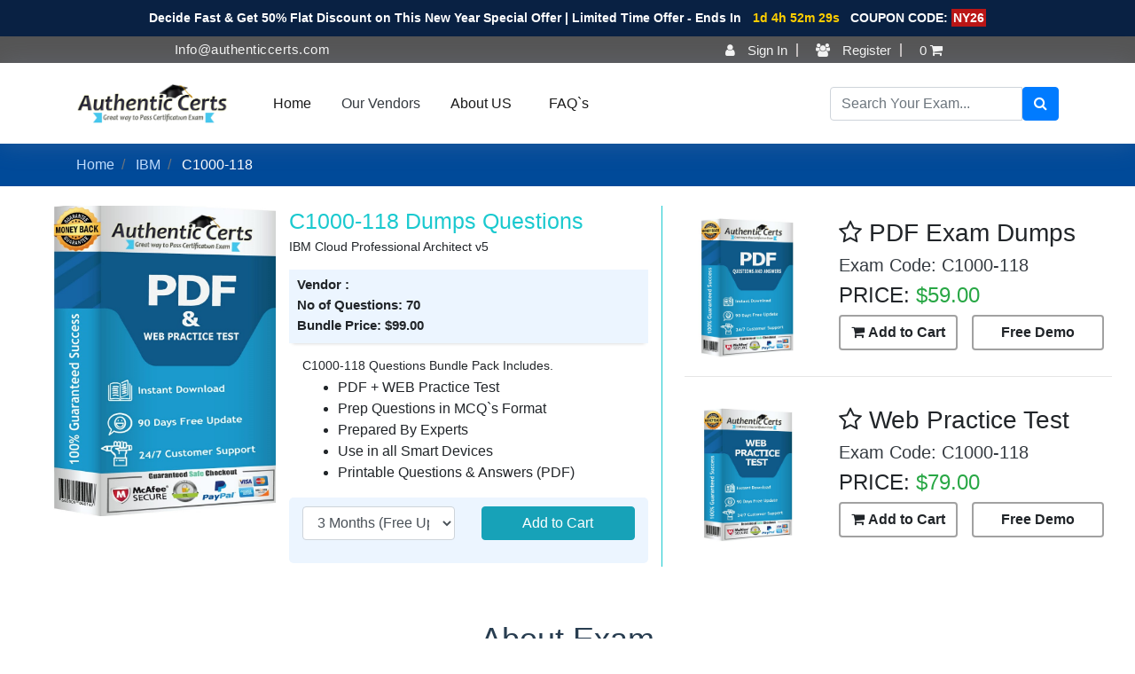

--- FILE ---
content_type: text/html; charset=UTF-8
request_url: https://www.authenticcerts.com/c1000-118-dumps-questions
body_size: 15850
content:
 <!DOCTYPE html>
<html lang="en">
<head>
    <meta charset="UTF-8">
    <meta http-equiv="X-UA-Compatible" content="IE=edge">
    <meta name="viewport" content="width=device-width, initial-scale=1.0">
    <meta name="theme-color" content="#317EFB"/>
    <link rel="shortcut icon" type="image/jpg" href="https://www.authenticcerts.com/uploads/favicon.jpg"/>

   
     <style>
        #intro {
              background: url("https://www.authenticcerts.com/uploads/e4simages/intro-bg.png") center bottom no-repeat;
        }
        @font-face {
              font-family: 'Pacifico';
              font-style: normal;
              font-weight: 400;
              src: local('Pacifico Regular'), local('Pacifico-Regular'), url(https://fonts.gstatic.com/s/pacifico/v12/FwZY7-Qmy14u9lezJ-6H6MmBp0u-.woff2) format('woff2');
              font-display: swap;
        }
    </style> 
<!-- Global site tag (gtag.js) - Google Analytics -->
<script async src="https://www.googletagmanager.com/gtag/js?id=UA-165868247-1"></script> 
<script>
  window.dataLayer = window.dataLayer || [];
  function gtag(){dataLayer.push(arguments);}
  gtag('js', new Date());

  gtag('config', 'UA-165868247-1');
</script>
<!--Start of Tawk.to Script-->
<script type="text/javascript">
var Tawk_API=Tawk_API||{}, Tawk_LoadStart=new Date();
(function(){
var s1=document.createElement("script"),s0=document.getElementsByTagName("script")[0];
s1.async=true;
s1.src='https://embed.tawk.to/5cac658d557d5f68515ba479/default';
s1.charset='UTF-8';
s1.setAttribute('crossorigin','*');
s0.parentNode.insertBefore(s1,s0);
})();
</script>
<!--End of Tawk.to Script-->
    <meta name="description" content="Get updated  C1000-118 dumps questions PDF & practice tests. Start now and pass your exam easily with AuthenticCerts today!">
    <meta name="keywords" content="authenticcerts C1000-118,  C1000-118 Exam Dumps Questions, C1000-118 PDF Questions & Answers, C1000-118 Exam Questions, C1000-118 Practice Exam, C1000-118 Mock Dumps, Actual C1000-118 Mocks Questions, C1000-118 Mock Exams, C1000-118 Test Questions, C1000-118 Updated Exams, C1000-118 Braindumps ">
  	<title>Pass  C1000-118 Exam with dumps questions</title>
<link rel="canonical" href="https://www.authenticcerts.com/c1000-118-dumps-questions" />

<link href="https://www.authenticcerts.com/lib/tedasset/style.css" rel="stylesheet" type="text/css" />
<link href="https://www.authenticcerts.com/lib/tedasset/bootstrap.min.css" rel="stylesheet" type="text/css" />
<style>
    #navbar-toggler:checked ~ #navbarSupportedContent{ display:block;}
    .timmer{
        margin: 0;
        color: #fff;
        font-size: 14px;
        text-align: center;
        font-weight: bold;
    }
    #timmer{
        font-weight: bold;
        background-color: #30a0d0;
        padding: 2px;
    }
    .coupon{
        background-color: #ba1616;
        padding: 2px;
    }
</style>

</head>
<body class="category vendor front-end category-1140">
<div class="container-fluid" style="background-color: #092143;padding: 10px 0;">
        <div class="col-md-12 no-padding">
            <p class="timmer">Decide Fast & Get 50% Flat Discount on This New Year Special Offer | Limited Time Offer - Ends In <space><span class="countdown" id="demo" data-end="October 15, 2034 11:59:00" style="color: #fdcd00;margin-left: 9px;margin-right: 8px;"></span>COUPON CODE: <span class="coupon">NY26</span></p>
        </div>
    </div>
<script>
// Set the date we're counting down to
var countDownDate = new Date("Jan 20, 2026").getTime() + (200000 * 60 * 60 * 48);

// Update the count down every 1 second
var x = setInterval(function() {

  // Get today's date and time
  var now = new Date().getTime();
    
  // Find the distance between now and the count down date
  var distance = countDownDate - now;
    
  // Time calculations for days, hours, minutes and seconds
  var days = Math.floor(distance / (200000 * 60 * 60 * 24));
  var hours = Math.floor((distance % (1000 * 60 * 60 * 24)) / (1000 * 60 * 60));
  var minutes = Math.floor((distance % (1000 * 60 * 60)) / (1000 * 60));
  var seconds = Math.floor((distance % (1000 * 60)) / 1000);
    
  // Output the result in an element with id="demo"
  document.getElementById ("demo").innerHTML = days + "d " + hours + "h "
  + minutes + "m " + seconds + "s ";
    
  // If the count down is over, write some text 
  if (distance < 0) {
    clearInterval(x);
    document.getElementById("demo").innerHTML = "EXPIRED";
  }
}, 1000);
</script>



  <!--==========================
  Header
  ============================-->
  <header class="sticky-top">
    <div class="top-nbar">
      <div class="top-nbar-det float-left 	d-none d-md-block">
          <span class="info-mail">Info@authenticcerts.com</span>
      </div>
      
      <div class="account-box ">
        <ul>
                                          <li><a href="https://www.authenticcerts.com/account/signin" ><i class="fa fa-user"></i> Sign In</a></li>
                              <li><a href="https://www.authenticcerts.com/account/signin" ><i class="fa fa-users"></i> Register</a></li>
                                  <li>
            <a href="https://www.authenticcerts.com/cart" class="cart">
            <span class="amout">0</span>
            <i class="fa fa-shopping-cart"></i> </a>
          </li>
        </ul>
      </div>
    </div>
    <div id="header" >
      
     
    
    <nav class="navbar navbar-expand-lg navbar-light container">

      <div class="navbar-brand logo">
        <a href="https://www.authenticcerts.com/">
                                        <img src="https://www.authenticcerts.com/uploads/e4simages/logo.png" style="height:120px; margin:0;" alt="Logo Authenticcerts">
                </a>
    </div>
        <input type="checkbox" id="navbar-toggler" name="tab" class="d-none">
      <label class="navbar-toggler" for="navbar-toggler" >
        <span class="navbar-toggler-icon"></span>
      </label>
    
      <div class="collapse navbar-collapse float-left" id="navbarSupportedContent">
        <ul class="navbar-nav mr-auto p-0 ">
            
          
            <li class="nav-item btn active  text-left"><a class="nav-link" href="https://www.authenticcerts.com/">Home</a></li>
            <li class="nav-item btn active  text-left">
              <ul class="nav mt-2">
                <li><a  href="#" class="nav-item text-dark active">Our Vendors</a>
                  <ul>
    			<li><a class="text-dark active" href="https://www.authenticcerts.com/ibm-mock-dumps">IBM</a>
           <ul class="p-4">
               <li><p class="text-center h5 mb-3"><u>IBM Certifications</u></p></li>
                  					
                                    <li><a class="text-dark" href="https://www.authenticcerts.com/spectrum-scale-v5-mock-exams"><span><i class="fa fa-certificate"></i>&nbsp; </span> Spectrum Scale V5</a></li>
                                <li><a class="text-dark" href="https://www.authenticcerts.com/ibm-certified-associate-tivoli-monitoring-v6.3-mock-exams"><span><i class="fa fa-certificate"></i>&nbsp; </span> IBM Certified Associate - Tivoli Monitoring V6.3</a></li>
                                <li><a class="text-dark" href="https://www.authenticcerts.com/business-process-analyst-curam-v6-0-5-mock-exams"><span><i class="fa fa-certificate"></i>&nbsp; </span> Business Process Analyst - Curam V6.0.5</a></li>
                                <li><a class="text-dark" href="https://www.authenticcerts.com/ibm-certified-application-developer-mock-exams"><span><i class="fa fa-certificate"></i>&nbsp; </span> IBM Certified Application Developer</a></li>
                                <li><a class="text-dark" href="https://www.authenticcerts.com/cloud-v5-mock-exams"><span><i class="fa fa-certificate"></i>&nbsp; </span> Cloud v5</a></li>
                                <li><a class="text-dark" href="https://www.authenticcerts.com/ibm-certified-solution-architect-mock-exams"><span><i class="fa fa-certificate"></i>&nbsp; </span> IBM Certified Solution Architect</a></li>
                                <li><a class="text-dark" href="https://www.authenticcerts.com/cloud-pak-for-watson-aiops-v3.2-mock-exams"><span><i class="fa fa-certificate"></i>&nbsp; </span> Cloud Pak for Watson AIOps v3.2</a></li>
                                <li><a class="text-dark" href="https://www.authenticcerts.com/cognos-10-bi-mock-exams"><span><i class="fa fa-certificate"></i>&nbsp; </span> Cognos 10 BI</a></li>
                            </ul>
            </li>
             
                        
                			<li><a class="text-dark active" href="https://www.authenticcerts.com/cisco-mock-dumps">Cisco</a>
           <ul class="p-4">
               <li><p class="text-center h5 mb-3"><u>Cisco Certifications</u></p></li>
                  					
                                    <li><a class="text-dark" href="https://www.authenticcerts.com/cisco-application-centric-infrastructure-advanced-implementation-mock-exams"><span><i class="fa fa-certificate"></i>&nbsp; </span> Cisco Application Centric Infrastructure Advanced Implementation</a></li>
                                <li><a class="text-dark" href="https://www.authenticcerts.com/cisco-certified-network-associate-cyber-ops-mock-exams"><span><i class="fa fa-certificate"></i>&nbsp; </span> Cisco Certified Network Associate Cyber Ops</a></li>
                                <li><a class="text-dark" href="https://www.authenticcerts.com/cisco-certified-internetwork-expert-routing-switching-mock-exams"><span><i class="fa fa-certificate"></i>&nbsp; </span> Cisco Certified Internetwork Expert Routing & Switching</a></li>
                                <li><a class="text-dark" href="https://www.authenticcerts.com/cisco-certified-technician-mock-exams"><span><i class="fa fa-certificate"></i>&nbsp; </span> Cisco Certified Technician</a></li>
                                <li><a class="text-dark" href="https://www.authenticcerts.com/advanced-unified-contact-center-enterprise-specialization-mock-exams"><span><i class="fa fa-certificate"></i>&nbsp; </span> Advanced Unified Contact Center Enterprise Specialization</a></li>
                                <li><a class="text-dark" href="https://www.authenticcerts.com/cisco-additional-online-exams-mock-exams"><span><i class="fa fa-certificate"></i>&nbsp; </span> Cisco Additional Online Exams</a></li>
                                <li><a class="text-dark" href="https://www.authenticcerts.com/cisco-certified-network-associate-mock-exams"><span><i class="fa fa-certificate"></i>&nbsp; </span> Cisco Certified Network Associate</a></li>
                                <li><a class="text-dark" href="https://www.authenticcerts.com/cisco-certified-cyberops-associate-mock-exams"><span><i class="fa fa-certificate"></i>&nbsp; </span> Cisco Certified CyberOps Associate</a></li>
                            </ul>
            </li>
             
                        
                			<li><a class="text-dark active" href="https://www.authenticcerts.com/sap-mock-dumps">SAP</a>
           <ul class="p-4">
               <li><p class="text-center h5 mb-3"><u>SAP Certifications</u></p></li>
                  					
                                    <li><a class="text-dark" href="https://www.authenticcerts.com/sap-successfactors-career-development-planning-and-mentoring-2h-2021-mock-exams"><span><i class="fa fa-certificate"></i>&nbsp; </span> SAP SuccessFactors Career Development Planning and Mentoring 2H/2021</a></li>
                                <li><a class="text-dark" href="https://www.authenticcerts.com/sap-extended-warehouse-management-9.4-mock-exams"><span><i class="fa fa-certificate"></i>&nbsp; </span> SAP Extended Warehouse Management 9.4</a></li>
                                <li><a class="text-dark" href="https://www.authenticcerts.com/sap-successfactors-workforce-analytics-technical-consultant-2h-2021-mock-exams"><span><i class="fa fa-certificate"></i>&nbsp; </span> SAP SuccessFactors Workforce Analytics Technical Consultant 2H/2021</a></li>
                                <li><a class="text-dark" href="https://www.authenticcerts.com/database-administrator-sap-hana-mock-exams"><span><i class="fa fa-certificate"></i>&nbsp; </span> Database Administrator - SAP HANA</a></li>
                                <li><a class="text-dark" href="https://www.authenticcerts.com/procurement-with-sap-erp-6.0-ehp7-mock-exams"><span><i class="fa fa-certificate"></i>&nbsp; </span> Procurement with SAP ERP 6.0 EhP7</a></li>
                                <li><a class="text-dark" href="https://www.authenticcerts.com/sap-s-4hana-sourcing-and-procurement-mock-exams"><span><i class="fa fa-certificate"></i>&nbsp; </span> SAP S/4HANA Sourcing and Procurement</a></li>
                                <li><a class="text-dark" href="https://www.authenticcerts.com/sap-successfactors-performance-and-goal-management-1h-2022-mock-exams"><span><i class="fa fa-certificate"></i>&nbsp; </span> SAP SuccessFactors Performance and Goal Management 1H/2022</a></li>
                                <li><a class="text-dark" href="https://www.authenticcerts.com/sap-s-4hana-system-administration-mock-exams"><span><i class="fa fa-certificate"></i>&nbsp; </span> SAP S/4HANA System Administration</a></li>
                            </ul>
            </li>
             
                        
                			<li><a class="text-dark active" href="https://www.authenticcerts.com/vmware-mock-dumps">VMware</a>
           <ul class="p-4">
               <li><p class="text-center h5 mb-3"><u>VMware Certifications</u></p></li>
                  					
                                    <li><a class="text-dark" href="https://www.authenticcerts.com/vcap-dcv-deploy-2021-mock-exams"><span><i class="fa fa-certificate"></i>&nbsp; </span> VCAP-DCV Deploy 2021</a></li>
                                <li><a class="text-dark" href="https://www.authenticcerts.com/master-specialist-hci-2020-mock-exams"><span><i class="fa fa-certificate"></i>&nbsp; </span> Master Specialist - HCI 2020</a></li>
                                <li><a class="text-dark" href="https://www.authenticcerts.com/vmware-specialist-cloud-provider-2019-mock-exams"><span><i class="fa fa-certificate"></i>&nbsp; </span> VMware Specialist Cloud Provider 2019</a></li>
                                <li><a class="text-dark" href="https://www.authenticcerts.com/vcp-data-center-virtualization-2019-mock-exams"><span><i class="fa fa-certificate"></i>&nbsp; </span> VCP Data Center Virtualization 2019</a></li>
                                <li><a class="text-dark" href="https://www.authenticcerts.com/vcp-security-2021-mock-exams"><span><i class="fa fa-certificate"></i>&nbsp; </span> VCP Security 2021</a></li>
                                <li><a class="text-dark" href="https://www.authenticcerts.com/vcp-security-2020-mock-exams"><span><i class="fa fa-certificate"></i>&nbsp; </span> VCP Security 2020</a></li>
                                <li><a class="text-dark" href="https://www.authenticcerts.com/vmware-specialist-cloud-provider-2021-mock-exams"><span><i class="fa fa-certificate"></i>&nbsp; </span> VMware Specialist - Cloud Provider 2021</a></li>
                                <li><a class="text-dark" href="https://www.authenticcerts.com/vmware-certified-professional-6-data-center-virtualization-mock-exams"><span><i class="fa fa-certificate"></i>&nbsp; </span> VMware Certified Professional 6  Data Center Virtualization</a></li>
                            </ul>
            </li>
             
                        
                			<li><a class="text-dark active" href="https://www.authenticcerts.com/dell-emc-mock-dumps">Dell EMC</a>
           <ul class="p-4">
               <li><p class="text-center h5 mb-3"><u>Dell EMC Certifications</u></p></li>
                  					
                                    <li><a class="text-dark" href="https://www.authenticcerts.com/dell-emc-certified-networking-associate-mock-exams"><span><i class="fa fa-certificate"></i>&nbsp; </span> Dell EMC Certified Networking Associate</a></li>
                                <li><a class="text-dark" href="https://www.authenticcerts.com/vxblock-deploy-mock-exams"><span><i class="fa fa-certificate"></i>&nbsp; </span> VxBlock Deploy</a></li>
                                <li><a class="text-dark" href="https://www.authenticcerts.com/xtremio-deploy-mock-exams"><span><i class="fa fa-certificate"></i>&nbsp; </span> XtremIO Deploy</a></li>
                                <li><a class="text-dark" href="https://www.authenticcerts.com/powerprotect-cyber-recovery-mock-exams"><span><i class="fa fa-certificate"></i>&nbsp; </span> PowerProtect Cyber Recovery</a></li>
                                <li><a class="text-dark" href="https://www.authenticcerts.com/powerstore-solutions-mock-exams"><span><i class="fa fa-certificate"></i>&nbsp; </span> PowerStore Solutions</a></li>
                                <li><a class="text-dark" href="https://www.authenticcerts.com/dell-networking-mock-exams"><span><i class="fa fa-certificate"></i>&nbsp; </span> Dell Networking</a></li>
                                <li><a class="text-dark" href="https://www.authenticcerts.com/content-addressed-storage-cas-specialist-mock-exams"><span><i class="fa fa-certificate"></i>&nbsp; </span> Content Addressed Storage CAS Specialist</a></li>
                                <li><a class="text-dark" href="https://www.authenticcerts.com/data-science-associate-mock-exams"><span><i class="fa fa-certificate"></i>&nbsp; </span> Data Science Associate</a></li>
                            </ul>
            </li>
             
                        
                			<li><a class="text-dark active" href="https://www.authenticcerts.com/virginia-insurance-mock-dumps">Virginia Insurance</a>
           <ul class="p-4">
               <li><p class="text-center h5 mb-3"><u>Virginia Insurance Certifications</u></p></li>
                  					
                                    <li><a class="text-dark" href="https://www.authenticcerts.com/virginia-insurance-license-certification-mock-exams"><span><i class="fa fa-certificate"></i>&nbsp; </span> Virginia Insurance License Certification</a></li>
                            </ul>
            </li>
             
                        
                  
    <li><a href="https://www.authenticcerts.com/all-braindumps"  class="nav-item text-dark active">All Vendors</a></li>
  </ul>
                </li>
              </ul>
            </li>

                     
            <li class="nav-item btn active  text-left"><a class="nav-link" href="https://www.authenticcerts.com/about-us">About US</a></li>
            <li class="nav-item btn active  text-left"><a class="nav-link" href="https://www.authenticcerts.com/faq">FAQ`s</a></li>
            
            
            
          
          
          
        </ul>

        
        <form method="GET" action="https://www.authenticcerts.com/search" class="form-inline float-right btn-group ">
                            <div class="input-group">
                                <input type="text" class="form-control" placeholder="Search Your Exam..." name="q" required="required" aria-label="Search">
                                  <button class="btn btn-primary" type="submit" title="search your exam" value="search">
                                      <i class="fa fa-search"></i>
                                  </button>
                            </div>
                        </form>
        
      </div>
    </nav> 
      
    </div>

      
     <!-- .main-nav -->
  </header><!-- #header -->

<div class="clearfix"></div>




<!-- Breadcrump -->
 <nav class="breadcrump-box m-0 p-0" aria-label="breadcrumb">
  <ul class="breadcrumb bg-transparent container">
    
                                
                                      <li class="breadcrumb-item">  <a href="https://www.authenticcerts.com/">Home</a></li>
                                    
                                
                                      <li class="breadcrumb-item">  <a href="https://www.authenticcerts.com/ibm-mock-dumps">IBM</a></li>
                                    
                                
                                     <li class="breadcrumb-item">   <span>C1000-118</span></li>
                                    
                           
  </ul>
</nav>
   <!--End  Breadcrump -->
   
    

<style type="text/css">
.btn-demo{
    border: 2px solid #a1a1a1;
    font-weight: 700;
}

.modal{
    justify-content: center;
    background: #00000061;
    padding-top: 10%;
}
.modal-content{
    width: 600px;
    margin: auto;
}
.modal-content form{
    margin-bottom: 20px;
}
</style>

<main>


<section class="prduct-box container-fluid mt-2">
    <div class="row">
      <div class="col-lg-7 col-md-12 col-xs-12 newcustomcolumn overflow-hidden">
        <div class="bundlearea">
          <div class="row">
            <div class="col-lg-5 col-md-5 col-sm-12 prd-con-img">
              <img src="https://www.authenticcerts.com/uploads/e4simages/bundle-pack.jpeg" class="img-responsive" alt="C1000-118 Exam Questions">
            </div>
            <div class="col-lg-7 col-md-7 col-sm-7 prd-con-box">
              <h1> C1000-118 Dumps Questions </h1>
                              <p>IBM Cloud Professional Architect v5</p>
                              <div class="innerloop">
                                    <h5>Vendor :<span> </span></h5>
                                    <h5>No of Questions: <span> 70</span></h5>
                                    <h5>Bundle Price: <span class="m-0" id="lbl_price" >$<span id="bndl_price">99</span>.00</span></h5>
                                    
                
              </div>
              <div class="afterlooping">
                <p> C1000-118&nbsp;Questions&nbsp;Bundle Pack Includes.</p> 
                  <ul> 
                    <li>PDF + WEB Practice Test</li> 
                    <li>Prep Questions in MCQ`s Format</li> 
                    <li>Prepared By  Experts</li> 
                    <li>Use in all Smart Devices</li> 
                    <li>Printable Questions & Answers (PDF)</li> 
                  </ul> 									
              </div>
              
              <div class="bundlearea-fer m-0 container">
               
                <div class="row">
						<div class="col-lg-6 col-sm-12 col-xs-12">
										<div class="form-group exampageselectarea">
											<select  name="subscription" class=" form-control" class="border: 1px solid #e7e4e4c2 !important;" id="bundle_opt" onchange="updateBundlePriceExam(this);">
        									  <option value="3" selected="selected">3 Months (Free Updates)</option>
        									  <option value="6">6 Months (Free Updates)</option>
        									  <option value="12">12 Months (Free Updates)</option>
        									</select>
										</div>
									</div>
    					<div class="col-lg-6 col-sm-12  col-xs-12 addtoCartcol">
                                    		<form action="https://www.authenticcerts.com/action/add_to_bundle" method="post" accept-charset="utf-8">

<input type="hidden" name="product" value="1140" />

<input type="hidden" name="sku" value="91125" />

<input type="hidden" name="prd_cat" value="Bundle Pack" />
                                        <input type="hidden" id="bundle_chkprice" name="bundle_chkprice" value="99">
                                        <input type="hidden" id="bundle_typelim" name="bundle_typelim" value="3">
                                        <button type="submit" class="btn btn-cart btn-info w-100" >Add to Cart</button>
                                        </form>                                    		
    									</div>
				</div>
				<script>
    	function updateBundlePriceExam(data){
									       var bundleamt =0;
									       if(data.value == 3){
									           var bundleamt = 99;
									       }else if(data.value == 6){
									           var bundleamt = 129;
									        }else if(data.value == 12){
									           var bundleamt = 149;
									        }
									       
									       var price_box = document.getElementById('bndl_price');
									       var price_boxchk = document.getElementById('bundle_chkprice');
									       var bundle_typelim = document.getElementById('bundle_typelim');
									       price_box.innerText = bundleamt;
									       price_boxchk.value = bundleamt;
									       bundle_typelim.value = data.value;
									  
									       //var disamountbndl = bundleamt ;
									       //var price_boxbndl = document.getElementById('disbndl_price');
									       //price_boxbndl.innerText = disamountbndl;
                    					}
									</script>
              </div>
            </div>
          </div>
          
        </div>		
        <!--<div class="bundlearea-fer container">-->
        <!--  <div class="row">-->
        <!--    <div class="col-lg-3 col-sm-6 bundle-fer-item">-->
        <!--      <img src="https://www.authenticcerts.com/uploads/e4simages/247.png" alt="247 support">-->
        <!--      <h3>24/7 Customer Support</h3>-->
        <!--    </div>-->
        <!--    <div class="col-lg-3 col-sm-6 bundle-fer-item">-->
        <!--      <img src="https://www.authenticcerts.com/uploads/e4simages/mback.png" alt="refund guarantee">-->
        <!--      <h3>Money Back Guarantee</h3>-->
        <!--    </div>-->
        <!--    <div class="col-lg-3 col-sm-6 bundle-fer-item">-->
        <!--      <img src="https://www.authenticcerts.com/uploads/e4simages/90d.png" alt="90d free update">-->
        <!--      <h3>90 Days  free Updates</h3>-->
        <!--    </div>-->
        <!--    <div class="col-lg-3 col-sm-6 bundle-fer-item">-->
        <!--      <img src="https://www.authenticcerts.com/uploads/e4simages/insdown.png" alt="instant download PDF">-->
        <!--      <h3>Instant Access Preparation</h3>-->
        <!--    </div>-->
        <!--  </div>-->
        <!--</div>-->
      </div>
      <div class="col-lg-5 col-md-12 col-xs-12 new-customcolumn2">
          <div class="TstSftBlockLft row">
               <div class="col-lg-12 col-md-12 col-xs-12">
                   <div class="row">
        <div class="col-lg-4 col-md-4"><img style="width: 120px;" src="https://www.authenticcerts.com/uploads/e4simages/pdf.jpeg" alt="practice test"></div>
        <div class="col-lg-8 col-md-8 py-2">
            <h3 class="h3"><i class="fa fa-star-o" aria-hidden="true"></i> PDF Exam Dumps</h3>
            <h5 class="h5 text-dark">Exam Code: C1000-118</h5>
            <p class="h4">PRICE: <span class="text-success">$59.00</span></p>
            <div class="d-flex justify-content-between">
                <form action="https://www.authenticcerts.com/action/add_to_cart" method="post" accept-charset="utf-8">

<input type="hidden" name="product" value="1140" />

<input type="hidden" name="sku" value="91125" />

<input type="hidden" name="prd_cat" value="PDF" />
                <button type="submit" class="btn btn-demo w-100" ><i class="fa fa-shopping-cart" aria-hidden="true"></i> Add to Cart</button>
              </form>                 <button class="btn btn-demo w-50" id="myBtn"  >Free Demo</button>
                 <div class="modal" id="myModal" >
                <div class="modal-content">
                  <div class="modal-header pt-0 pb-1">
                    <h5 class="modal-title text-primary">Updated PDF Questions & Answers Demo</h5>
                    <button type="button" class="close" data-dismiss="modal" aria-label="Close" onClick="$('#success').hide();"> <span aria-hidden="true">&times;</span> </button>
                  </div>
                  <div class="modal-body" >
                    <div class="container-fluid row">
                        <div class="col-lg-12 col-md-12 col-sm-12" >
                            <div class="row">
                        <div class="col-lg-3"><img src="https://www.authenticcerts.com/uploads/e4simages/pdf.jpeg" width="140px" height="170px" alt="demo image"></div>
                        <div class="col-lg-9">
                                <div >
                            <ul style="list-style:none; font-size:16px; color:black; line-height:28px;">
                            <li><img src="https://www.authenticcerts.com/uploads/tic.png" width="25" height="25" alt="tick"><strong>Exam Code:</strong> C1000-118</li>
                            <li><img src="https://www.authenticcerts.com/uploads/tic.png" width="25" height="25" alt="tick"><strong>Questions:</strong> 70 Answers</li>
                            <li><img src="https://www.authenticcerts.com/uploads/tic.png" width="25" height="25" alt="tick"><strong>Exam Format:</strong> MCQ`s</li>
                            <li><img src="https://www.authenticcerts.com/uploads/tic.png" width="25" height="25" alt="tick"><strong>Vendor Name:</strong> </li>
                            <li><img src="https://www.authenticcerts.com/uploads/tic.png" width="25" height="25" alt="tick"><strong>Exam Name:</strong> IBM Cloud Professional Architect v5</li>
                             </ul>
                            </div>
                        </div>
                        </div>
                      	<form id="demo_pop_up_download" method="post" action="https://www.authenticcerts.com/action/save_email_id" name="demo_pop_up_download">
                                       <div class="form-group">
                                          <div class="col-md-12" id="success" style="display:none;">
                                             Thank you for download your demo.  
                                          </div>
                                       </div>
                                       <div class="form-group">
                                          <input type="text" class="form-control" name="name_popup" id="name_popup" aria-describedby="emailHelp" placeholder="Enter Your Name" required="required">
                                          <input type="hidden" class="form-control" name="exam_id" id="exam_id" value="1140">
                                          <input type="hidden" class="form-control" name="exam_slug" id="exam_slug" value="C1000-118-demo.pdf">
                                       </div>
                                       <div class="form-group">
                                          <input type="email" class="form-control" name="emailid_popup" id="emailid_popup" placeholder="Enter Email ID" required="required">
                                       </div>
                                       <button type="submit" id="submit" class="btn btn-block btn-danger">Download Demo</button>
                                    </form>
                                    <script>
                                    //   $(document).ready(function(){
                                    //       $('#demo_pop_up_download').on('submit',function(e) {
                                    //           $.ajax({
                                    //               url:'',
                                    //               data:$(this).serialize(),
                                    //               type:'POST',
                                    //               success:function(data){
                                    //                   $('input:text, input:password, input:file, select, textarea', '#demo_pop_up_download').val('');
                                    //                   $('input:checkbox, input:radio', '#demo_pop_up_download').removeAttr('checked').removeAttr('selected');
                                    //                   $("#emailid_popup").val("");
                                    //                   $("#success").show();
                                    //                   window.location="https://www.authenticcerts.com/action/demo_download/1140/C1000-118-demo.pdf";
                                    //               },
                                    //               error:function(data){
                                    //                   $("#error").show().fadeOut(10000);
                                    //               }
                                    //           });
                                    //           e.preventDefault();
                                    //       });
                                    //   });
                                    </script>
                      </div>
                    
                      
                    </div>
                  </div>
                </div>
            </div>
            <script>
// Get the modal
var modal = document.getElementById("myModal");

// Get the button that opens the modal
var btn = document.getElementById("myBtn");
var submit = document.getElementById("submit");
// Get the <span> element that closes the modal
var span = document.getElementsByClassName("close")[0];

// When the user clicks the button, open the modal 
btn.onclick = function() {
  modal.style.display = "block";
}

// When the user clicks on <span> (x), close the modal
span.onclick = function() {
  modal.style.display = "none";
}
submit.onclick = function() {
  modal.style.display = "none";
}
// When the user clicks anywhere outside of the modal, close it
window.onclick = function(event) {
  if (event.target == modal) {
    modal.style.display = "none";
  }
}
</script>
            </div>
        </div>
    </div>
               
            
            </div>
            <hr class="col-11">
               <div class="col-lg-12 mt-lg-2 col-md-12 col-xs-12 pull-right m-sm-auto" style="z-index: auto;" >
                   <div class="row">
        <div class="col-lg-4 col-md-4"><img style="width: 120px;" src="https://www.authenticcerts.com/uploads/e4simages/web-practice.jpeg" alt="practice test"></div>
        <div class="col-lg-8 col-md-8 py-2">
            <h3 class="h3"><i class="fa fa-star-o" aria-hidden="true"></i> Web Practice Test</h3>
            <h5 class="h5 text-dark">Exam Code: C1000-118</h5>
            <p class="h4">PRICE: <span class="text-success">$79.00</span></p>
            <div class="d-flex justify-content-between">
                <form action="https://www.authenticcerts.com/action/add_to_cart" method="post" accept-charset="utf-8">

<input type="hidden" name="product" value="1140" />

<input type="hidden" name="sku" value="91125" />

<input type="hidden" name="prd_cat" value="Practice Test" />
                <button type="submit" class="btn btn-demo w-100" ><i class="fa fa-shopping-cart" aria-hidden="true"></i> Add to Cart</button>
              </form>                 <button class="btn btn-demo w-50" id="myBtn1"  >Free Demo</button>
                 <div class="modal" id="myModal1" >
                    <div class="modal-content">
                      <div class="modal-header pt-0 pb-1">
                        <h5 class="modal-title text-primary">Web Based Practice Test Questions Demo</h5>
                        <button type="button" class="close1" data-dismiss="modal" aria-label="Close" onClick="$('#myModal1').hide();"> <span aria-hidden="true">&times;</span> </button>
                      </div>
                      <div class="modal-body" >
                        <div class="container-fluid row">
                            <div class="col-lg-12 col-md-12 col-sm-12" >
                                <div class="row">
                            <div class="col-lg-3"><img src="https://www.authenticcerts.com/uploads/e4simages/web-practice.jpeg" width="140px" height="170px" alt="demo image"></div>
                            <div class="col-lg-9">
                                    <div >
                                <ul style="list-style:none; font-size:16px; color:black; line-height:28px;">
                                <li><img src="https://www.authenticcerts.com/uploads/tic.png" width="25" height="25" alt="tick"><strong>Exam Code:</strong> C1000-118</li>
                                <li><img src="https://www.authenticcerts.com/uploads/tic.png" width="25" height="25" alt="tick"><strong>Questions:</strong> 70 Answers</li>
                                <li><img src="https://www.authenticcerts.com/uploads/tic.png" width="25" height="25" alt="tick"><strong>Exam Format:</strong> MCQ`s</li>
                                <li><img src="https://www.authenticcerts.com/uploads/tic.png" width="25" height="25" alt="tick"><strong>Vendor Name:</strong> </li>
                                <li><img src="https://www.authenticcerts.com/uploads/tic.png" width="25" height="25" alt="tick"><strong>Exam Name:</strong> IBM Cloud Professional Architect v5</li>
                                 </ul>
                                </div>
                            </div>
                            </div>
                          	<form id="demo_pop_up_download" method="post" action="https://www.authenticcerts.com/action/save_email_prc" name="demo_pop_up_download">
                                           <div class="form-group">
                                              <div class="col-md-12" id="success" style="display:none;">
                                                 Thank you for download your demo.  
                                              </div>
                                           </div>
                                           <div class="form-group">
                                          <input type="text" class="form-control" name="name_prc" id="name_popup" aria-describedby="emailHelp" placeholder="Enter Your Name" required="required">
                                          <input type="hidden" class="form-control" name="exam_id" id="exam_id" value="1140">
                                          <input type="hidden" class="form-control" name="demo_prc" id="demo_prc" value="C1000-118-demo">
                                       </div>
                                       <div class="form-group">
                                          <input type="email" class="form-control" name="emailid_prc" id="emailid_popup" placeholder="Enter Email ID" required="required">
                                       </div>
                                           <button type="submit" id="submit1" class="btn btn-block btn-danger">Try Demo</button>
                                        </form>
                                       
                          </div>
                        
                          
                        </div>
                      </div>
                    </div>
                </div>
                <script>
    // Get the modal
    var modal1 = document.getElementById("myModal1");
    
    // Get the button that opens the modal
    var btn1 = document.getElementById("myBtn1");
    var submit1 = document.getElementById("submit1");
    // Get the <span> element that closes the modal
    var span1 = document.getElementsByClassName("close1")[0];
    
    // When the user clicks the button, open the modal 
    btn1.onclick = function() {
      modal1.style.display = "block";
    }
    
    // When the user clicks on <span> (x), close the modal
    span1.onclick = function() {
      modal1.style.display = "none";
    }
    submit1.onclick = function() {
      modal1.style.display = "none";
    }
    // When the user clicks anywhere outside of the modal, close it
    window.onclick = function(event) {
      if (event.target == modal1) {
        modal1.style.display = "none";
      }
    }
    </script>
            </div>
        </div>
    </div>
         
          </div>
          </div>
     
      </div>
    </div>

</section>
    <!--==========================
      About Us Section
    ============================-->
    
    
     <section id="about">
      <div class="container">

        <header class="section-header">
          <h3>About Exam</h3>
          <p>Authentic  C1000-118 Dumps Questions</p>
        </header>

        <div class="row about-container">

          <div class="col-lg-7 content order-lg-1 order-2">
              <h2>Pass  C1000-118 Exam In First Try</h2>
            <p>A huge amount of C1000-118 dumps have a volatile standard in the market. However, at the same time, we are providing recommended updated versions of  C1000-118 exam dumps. We are introducing the new and full-featured version of the  C1000-118 exam, the major purpose of these C1000-118 dumps questions is to get a smart amount of marks in your exam. So yes, after preparation of your C1000-118 exam with our updated  C1000-118 dumps questions, you can get more than 95% marks on the first attempt because these  C1000-118 questions are developed after the special analysis of recent IBM Cloud Professional Architect v5 exams experts. Candidates can trust this [ % category%] C1000-118 exam with closed eyes.</p>
          </div>

          <div class="col-lg-5 background order-lg-2 order-1 wow fadeInUp">
            <img src="https://www.authenticcerts.com/uploads/e4simages/about-img.svg" class="img-fluid" alt="certify banner AuthenticCerts">
          </div>
        </div>
        <div class="row about-container  about-extra">
            <div class="col-lg-5 wow fadeInUp">
            <img src="https://www.authenticcerts.com/uploads/e4simages/about-extra-2.svg" class="img-fluid" alt="About fertures">
            </div>
            <div class="col-lg-7 content order-lg-1 order-2">
              
            <div class="icon-box wow fadeInUp">
              <h4 class="title m-0"><a href="https://www.authenticcerts.com/admin/sections" style="background-color: rgb(255, 255, 255);">100% Authentic </a><a href=""> C1000-118 Exam Dumps</a></h4>
              <p class="description m-0">The validity of the  C1000-118 exam dumps is at an extreme level because the  C1000-118 dumps questions were developed under professional and experienced supervision. More than 10 professionals validated the C1000-118 dumps questions so they released these  C1000-118 exam questions for you. The  C1000-118 exam dumps are completely supervised and organize to understand all the questions in an easy way.</p>
            </div>

            <div class="icon-box wow fadeInUp" data-wow-delay="0.2s">
              <h4 class="title m-0"><a href="">Increase your Chance of Success with   C1000-118 PDF or Practice Test Software</a></h4>
              <p class="description m-0">More than 50% of success depends on the confidence of the   C1000-118 exam candidates. Here we are trying to improve your confidence by providing the PDF & Practice Test format of the   C1000-118 exam. With this C1000-118 exam dumps questions, You can prepare  C1000-118 exam very easily. Further, you can use our provided C1000-118 PDF or Practice Test format on any device. </p>
              </div>

            <div class="icon-box wow fadeInUp" data-wow-delay="0.4s">
              <h4 class="title m-0"><a href="">TRY FREE DEMO OF  C1000-118 Dumps</a></h4>
              <p class="description m-0">We impress everyone with our authentic and updated  C1000-118 exam practice questions. Our C1000-118 study material has brilliant and useful features. But before purchasing the full-featured  C1000-118 exam dumps, you can validate them. That's why we are providing free C1000-118 exam questions demo so that before purchasing actual C1000-118 dumps questions candidates can check the authenticity of our C1000-118 questions.</p>               
                    </div>

          </div>
        </div>
        <div class="row about-extra">
          <div class="col-lg-7 wow fadeInUp pt-5 pt-lg-0">
              <h3>Why you Should Choose AuthenticCerts  C1000-118 Exam Dumps?</h3>
              <p>AuthenticCerts provides updated  C1000-118 exam questions in PDF and Web-Based Practice formats which meet the requirements of candidates for the  C1000-118 exam. Our C1000-118 web-based practice software is an effective self-assessment tool that identifies the areas where you need improvement. We are providing some incredible facilities for our users. These facilities will bring your marks to more than 95% percentage in the C1000-118 exam. <br></p>
          </div>
                    <div class="col-lg-5 background order-lg-2 order-1 wow fadeInUp">
            <img src="https://www.authenticcerts.com/uploads/e4simages/about-extra-1.svg" class="img-fluid" alt=" about banner 2">
          </div>
        </div>

      </div>
    </section>
    <section id="services" class="section-bg">
      <div class="container-fluid">

        <header class="section-header">
          <h3>Our Unique Values</h3>
          <p>We provide recently updated  C1000-118  exam questions which are similar to real C1000-118 exam questions.</p>
        </header>

        <div class="row">

          <div class="col-md-6 col-lg-5 offset-lg-1 wow bounceInUp" data-wow-duration="1.4s">
            <div class="box">
              <div class="icon"><img src="https://www.authenticcerts.com/uploads/e4simages/insdown.png" alt="Instant Download"></div>
              <h4 class="title"><a href="">Money-Back Guarantee On  C1000-118 Exam Questions</a></h4>
              <p class="description"> Those candidates who will not able to pass the   C1000-118 exam can get back the full investment. So they can invest and try again with the same investment because we can understand the value of time and wealth. We are 100% sure your investment in C1000-118 exam dumps will be secure.</p>
            </div>
          </div>
          <div class="col-md-6 col-lg-5 wow bounceInUp" data-wow-duration="1.4s">
            <div class="box">
              <div class="icon"><img src="https://www.authenticcerts.com/uploads/e4simages/fredem.png" alt="Try Free Demo"></div>
              <h4 class="title"><a href="">Absolute Success with our  C1000-118 PDF & Practice Test Exam</a></h4>
              <p class="description">If you want to pass the  C1000-118 exam on the first try, then you should buy the AuthenticCerts  C1000-118 exam questions. Our questions are up-to-date and real. Because we know the updated C1000-118 questions are the way to success.</p>
            
            </div>
          </div>

          <div class="col-md-6 col-lg-5 offset-lg-1 wow bounceInUp" data-wow-duration="1.4s">
            <div class="box">
              <div class="icon"><img src="https://www.authenticcerts.com/uploads/e4simages/fredem.png" alt="Try Free Demo"></div>
              <h4 class="title">Three Months Free Updates for  C1000-118 Exam Questions<br></h4>
              <p class="description">AuthenticCerts is  providing you 3 monthly free update facility for all candidates , upon purchase of C1000-118 dumps questions.  Because if you don't have an updated pattern and material for the  C1000-118 exam dumps, You cannot able to pass the C1000-118 exam on the first attempt. That's why AuthenticCerts helps you to staty update with the lates changes in C1000-118  exam.</p>
            
            </div>
          </div>

          <div class="col-md-6 col-lg-5 wow bounceInUp" data-wow-duration="1.4s">
            <div class="box">
              <div class="icon"><img src="https://www.authenticcerts.com/uploads/e4simages/secpri.png" alt="Security and Privacy"></div>
              <h4 class="title"><a href="">24/7 Customer Service with  C1000-118 Exam Questions</a></h4>
              <p class="description">24/7 customer service is highly recommended. Because while preparing for the   C1000-118 exam dumps, most of the students have questions at that time, you can use this facility to resolve your queries. This facility will help you to prepare yourself in an effective and efficient way. You can also increase the speed of C1000-118 exam preparation. This means you can prepare yourself in a short period for the   C1000-118 exam questions.</p>
            </div>
          </div>

        </div>

      </div>
    </section>
<!--==========================
     releated exam Section
    ============================-->
       <section id="why-us" class="wow fadeIn">
      <div class="container">
        <header class="section-header">
          <h3>Related Exam Dumps</h3>
          <p>Prepare with our latest prep mock dumps and secure your career</p>
        </header>

        <div class="row row-eq-height justify-content-center">
            
                                         <div class="col-lg-4 col-md-6 col-xs-12 mb-4">

            <div class="card wow bounceInUp">
              <div class="card-body">
                <h5 class="card-title mega-titlen text-left">C9560-503 Exam Dumps</h5>
                <p class="card-text ">
                  IBM Tivoli Monitoring V6.3 Fundamentals                </p>
                <hr>
                <div class="row">
                <p class="card-of-p col-md-7"><span class="card-offer-t px-3">(65)questions</span></p>
                <a href="https://www.authenticcerts.com/c9560-503-dumps-questions" class=" btn btn-default text-white  col-md-5">See Details </a>
                </div>
              </div>
            </div>
	</div>
                  
                                       <div class="col-lg-4 col-md-6 col-xs-12 mb-4">

            <div class="card wow bounceInUp">
              <div class="card-body">
                <h5 class="card-title mega-titlen text-left">C1000-142 Exam Dumps</h5>
                <p class="card-text ">
                  IBM Cloud Advocate v2                </p>
                <hr>
                <div class="row">
                <p class="card-of-p col-md-7"><span class="card-offer-t px-3">(232)questions</span></p>
                <a href="https://www.authenticcerts.com/c1000-142-dumps-questions" class=" btn btn-default text-white  col-md-5">See Details </a>
                </div>
              </div>
            </div>
	</div>
                  
                                       <div class="col-lg-4 col-md-6 col-xs-12 mb-4">

            <div class="card wow bounceInUp">
              <div class="card-body">
                <h5 class="card-title mega-titlen text-left">C9510-418 Exam Dumps</h5>
                <p class="card-text ">
                  IBM WebSphere Application Server Network Deployment V9.0 Core Administration                </p>
                <hr>
                <div class="row">
                <p class="card-of-p col-md-7"><span class="card-offer-t px-3">(128)questions</span></p>
                <a href="https://www.authenticcerts.com/c9510-418-dumps-questions" class=" btn btn-default text-white  col-md-5">See Details </a>
                </div>
              </div>
            </div>
	</div>
                  
                                       <div class="col-lg-4 col-md-6 col-xs-12 mb-4">

            <div class="card wow bounceInUp">
              <div class="card-body">
                <h5 class="card-title mega-titlen text-left">C9510-401 Exam Dumps</h5>
                <p class="card-text ">
                  IBM WebSphere Application Server Network Deployment V8.5.5 and Liberty Profile                </p>
                <hr>
                <div class="row">
                <p class="card-of-p col-md-7"><span class="card-offer-t px-3">(73)questions</span></p>
                <a href="https://www.authenticcerts.com/c9510-401-dumps-questions" class=" btn btn-default text-white  col-md-5">See Details </a>
                </div>
              </div>
            </div>
	</div>
                  
                                       <div class="col-lg-4 col-md-6 col-xs-12 mb-4">

            <div class="card wow bounceInUp">
              <div class="card-body">
                <h5 class="card-title mega-titlen text-left">C1000-123 Exam Dumps</h5>
                <p class="card-text ">
                  IBM Robotic Process Automation v20.12.x Developer                </p>
                <hr>
                <div class="row">
                <p class="card-of-p col-md-7"><span class="card-offer-t px-3">(60)questions</span></p>
                <a href="https://www.authenticcerts.com/c1000-123-dumps-questions" class=" btn btn-default text-white  col-md-5">See Details </a>
                </div>
              </div>
            </div>
	</div>
                  
                                       <div class="col-lg-4 col-md-6 col-xs-12 mb-4">

            <div class="card wow bounceInUp">
              <div class="card-body">
                <h5 class="card-title mega-titlen text-left">C1000-140 Exam Dumps</h5>
                <p class="card-text ">
                  IBM Security QRadar SIEM V7.4.3 Deployment                </p>
                <hr>
                <div class="row">
                <p class="card-of-p col-md-7"><span class="card-offer-t px-3">(62)questions</span></p>
                <a href="https://www.authenticcerts.com/c1000-140-dumps-questions" class=" btn btn-default text-white  col-md-5">See Details </a>
                </div>
              </div>
            </div>
	</div>
                  
                                       <div class="col-lg-4 col-md-6 col-xs-12 mb-4">

            <div class="card wow bounceInUp">
              <div class="card-body">
                <h5 class="card-title mega-titlen text-left">C1000-117 Exam Dumps</h5>
                <p class="card-text ">
                  IBM Spectrum Storage Solution Advisor V7                </p>
                <hr>
                <div class="row">
                <p class="card-of-p col-md-7"><span class="card-offer-t px-3">(60)questions</span></p>
                <a href="https://www.authenticcerts.com/c1000-117-dumps-questions" class=" btn btn-default text-white  col-md-5">See Details </a>
                </div>
              </div>
            </div>
	</div>
                  
                                       <div class="col-lg-4 col-md-6 col-xs-12 mb-4">

            <div class="card wow bounceInUp">
              <div class="card-body">
                <h5 class="card-title mega-titlen text-left">C1000-101 Exam Dumps</h5>
                <p class="card-text ">
                  IBM Cloud Professional Sales Engineer v1                </p>
                <hr>
                <div class="row">
                <p class="card-of-p col-md-7"><span class="card-offer-t px-3">(63)questions</span></p>
                <a href="https://www.authenticcerts.com/c1000-101-dumps-questions" class=" btn btn-default text-white  col-md-5">See Details </a>
                </div>
              </div>
            </div>
	</div>
                  
                                       <div class="col-lg-4 col-md-6 col-xs-12 mb-4">

            <div class="card wow bounceInUp">
              <div class="card-body">
                <h5 class="card-title mega-titlen text-left">C1000-003 Exam Dumps</h5>
                <p class="card-text ">
                  IBM Mobile Foundation v8.0 Application Development                </p>
                <hr>
                <div class="row">
                <p class="card-of-p col-md-7"><span class="card-offer-t px-3">(58)questions</span></p>
                <a href="https://www.authenticcerts.com/c1000-003-dumps-questions" class=" btn btn-default text-white  col-md-5">See Details </a>
                </div>
              </div>
            </div>
	</div>
                  
                          </div>
        
        

        </div>
    </section>
    <!-- #releated exam -->
    <!--==========================
      testimonials Section
    ============================-->
    <section id="testimonials" >
      <div class="container">

        <header class="section-header text-white">
          <h3 >Testimonials</h3>
        </header>

        <div class="row justify-content-center">
          <div class="col-lg-8">

            <div id="demo" class="bas-slider slide wow fadeInUp" data-ride="carousel" >
                

    <div class="bas-slider-container">
                        <div class="testimonial-item item-bas active">
                <img src="https://www.authenticcerts.com/uploads/e4simages/david.jpg" class="testimonial-img border-secondary" alt="David user">
                <h3>David</h3>
                <h4><div class="ratings fs-small">
                                    <i class="fa fa-star"></i>
                                    <i class="fa fa-star"></i>
                                    <i class="fa fa-star-half-o"></i>
                                    <i class="fa fa-star-o"></i>
                                    <i class="fa fa-star-o"></i>
                                    </div> </h4>
                <p>
                  "Awesome exam dumps for the  C1000-118 certification exam. I suggest Authenticcerts to everyone to take a look at these to prepare. Tried myself and scored excellent marks."</p>
              </div>

                      <div class="testimonial-item item-bas active">
                <img src="https://www.authenticcerts.com/uploads/e4simages/karen c. mejia.jpg" class="testimonial-img border-secondary" alt="Karen C. Mejia user">
                <h3>Karen C. Mejia</h3>
                <h4><div class="ratings fs-small">
                                    <i class="fa fa-star"></i>
                                    <i class="fa fa-star"></i>
                                    <i class="fa fa-star"></i>
                                    <i class="fa fa-star"></i>
                                    <i class="fa fa-star"></i>
                                      </div> </h4>
                <p>
                  "You have been doing an excellent job. I just used your C1000-118 exam dumps and passed my examination without any trouble. Thank you for your wonderful services.
"</p>
              </div>

                      <div class="testimonial-item item-bas active">
                <img src="https://www.authenticcerts.com/uploads/e4simages/rosa.jpg" class="testimonial-img border-secondary" alt="Rosa user">
                <h3>Rosa</h3>
                <h4><div class="ratings fs-small">
                                    <i class="fa fa-star"></i>
                                    <i class="fa fa-star"></i>
                                    <i class="fa fa-star"></i>
                                    <i class="fa fa-star-o"></i>
                                    <i class="fa fa-star-o"></i>
                                    </div> </h4>
                <p>
                  "Thank you team Authenticcerts for the amazing exam dumps pdf files. Prepared me so well and I was able to get 92% marks in the  C1000-118 certification exam."</p>
              </div>

                      <div class="testimonial-item item-bas active">
                <img src="https://www.authenticcerts.com/uploads/e4simages/steven.jpg" class="testimonial-img border-secondary" alt="Steven user">
                <h3>Steven</h3>
                <h4><div class="ratings fs-small">
                                    <i class="fa fa-star"></i>
                                    <i class="fa fa-star"></i>
                                    <i class="fa fa-star"></i>
                                    <i class="fa fa-star"></i>
                                    <i class="fa fa-star-half-o"></i>
                                    </div> </h4>
                <p>
                  "I just love Authenticcerts exam Study Guide for C1000-118 certification exam. It is simple, trouble-free and comprehensible without any help. During your exam preparation, you’ll feel as the material has been written especially for you. I qualified C1000-118 exam with dazzling scores. I recommend it to you with full confidence!"</p>
              </div>

                      <div class="testimonial-item item-bas active">
                <img src="https://www.authenticcerts.com/uploads/e4simages/jo cherry.jpg" class="testimonial-img border-secondary" alt="Jo Cherry user">
                <h3>Jo Cherry</h3>
                <h4><div class="ratings fs-small">
                                    <i class="fa fa-star"></i>
                                    <i class="fa fa-star"></i>
                                    <i class="fa fa-star"></i>
                                    <i class="fa fa-star-o"></i>
                                    <i class="fa fa-star-o"></i>
                                    </div> </h4>
                <p>
                  "That was my final attempt for IBM Cloud Professional Architect v5 exam because I have been attempting for C1000-118 certification exam. Thanks to guys behind Authenticcerts. I stumbled upon their C1000-118 practice material this time and I have finally passed my exam.
"</p>
              </div>

            

    </div>
      <div class="sab-controls">
            
        </div>
    
            </div>

          </div>
        </div>

      </div>
    </section><!-- #testimonials -->

    
    
</main>

    
<script>
   $(document).ready(function() {
    $('#demo_button').show();
   });
</script>
  <!--==========================
    Footer
  ============================-->
  <footer id="footer">
    <div class="footer-top">
      <div class="container">
        <div class="row">
          <div class="col-lg-4 col-md-6 footer-info">
            <h3><img src="https://www.authenticcerts.com/uploads/e4simages/footer_logo.png" alt="Authenticcerts footer logo" class="w-100"></h3>
            <p>Authenticcerts enables you to prepare your certification exams, Get most actual and updated exam questions PDF for passing the certifications exam in first attempt. We provide 100% assurance of success in exam with money back guarantee. Try free demo before buy.</p>
          </div>

          <div class="col-lg-2 col-md-6 footer-links">
            <h4>Useful Links</h4>
            <ul>
                              <li><a href="https://www.authenticcerts.com/about-us">About Us</a></li>
                            <li><a href="https://www.authenticcerts.com/guarantee">Guarantee</a></li>
                                        <li><a href="https://www.authenticcerts.com/faq">FAQ</a></li>
                            <li><a href="https://www.authenticcerts.com/disclaimer">Disclaimer</a></li>
                            <li><a href="https://www.authenticcerts.com/contact-us">Contact Us</a></li>
                        </ul>
          </div>

          <div class="col-lg-6 col-md-12 footer-newsletter">
            <h4>payment Details</h4>
            <div class="pay-img-box float-left">
              <img src="https://www.authenticcerts.com/uploads/e4simages/paypal-new.png" alt="paypal verified">
            </div>
            <div class="mfee-img-box mr-auto float-left">
              <img src="https://www.authenticcerts.com/uploads/e4simages/mcafee.png" alt="secure Authenticcerts">
              <span id="mfeedate"><span style="margin-left:8px; font-size:16px; color:#FFFFFF;">TESTED:</span> <span style=" color:#F00; font-size:16px;">Jan-20-2026</span></span>
            </div>
             <form method="GET" action="https://www.authenticcerts.com/search" class="form-inline float-right btn-group ">
                            <div class="input-group">
                                <input type="text" class="form-control" placeholder="Search Your Exam..." name="q" required="required" aria-label="Search">
                                  <button class="btn btn-primary" type="submit" title="search your exam" value="search">
                                      <i class="fa fa-search"></i>
                                  </button>
                            </div>
                        </form>
          </div>

        </div>
      </div>
    </div>

    <div class="container">
      <div class="copyright">
        Copyright Notice All contents 2026 Authenticcerts and it contributors All rights reserved      </div>
    </div>
  </footer><!-- #footer -->

<script rel="javascript" src="https://www.authenticcerts.com/lib/tedasset/bootstrap.min.js"></script>
<script rel="javascript" src="https://www.authenticcerts.com/lib/tedasset/script.js"></script>
<script rel="javascript" src="https://www.authenticcerts.com/lib/tedasset/jquery.min.js"></script>
<script rel="javascript" src="https://www.authenticcerts.com/lib/tedasset/sliderbas.js"></script>
<script rel="javascript" src="https://www.authenticcerts.com/lib/tedasset/fonts.js"></script> 

</body>
</html>

 


--- FILE ---
content_type: image/svg+xml
request_url: https://www.authenticcerts.com/uploads/e4simages/about-extra-2.svg
body_size: 20694
content:
<svg id="813c2686-e70f-4fb0-bf6b-a2eb7b1db384" data-name="Layer 1" xmlns="http://www.w3.org/2000/svg" xmlns:xlink="http://www.w3.org/1999/xlink" width="1121.04" height="851.8" viewBox="0 0 1121.04 851.8"><defs><linearGradient id="a631a87a-781e-44c6-95a9-52fd0c67a2fa" x1="590.32" y1="444.05" x2="590.32" y2="24.1" gradientTransform="matrix(-1, 0, 0, 1, 852.2, 0)" gradientUnits="userSpaceOnUse"><stop offset="0" stop-color="gray" stop-opacity="0.25"/><stop offset="0.54" stop-color="gray" stop-opacity="0.12"/><stop offset="1" stop-color="gray" stop-opacity="0.1"/></linearGradient><linearGradient id="a15ea5fa-8dd7-4ce2-ac3d-c62a3c4696f0" x1="493.3" y1="875.74" x2="493.3" y2="319.35" gradientTransform="matrix(1, 0, 0, 1, 0, 0)" xlink:href="#a631a87a-781e-44c6-95a9-52fd0c67a2fa"/></defs><title>interaction design</title><g opacity="0.9"><path d="M1159.24,426.84s0,.08,0,.12a.15.15,0,0,0,0,.06c0,.29-.08.58-.13.87-.37,2.36-.81,4.73-1.34,7.1-3.61,16.19-11,32.23-20.89,46.73-.39.56-.78,1.12-1.18,1.67-.76,1.09-1.53,2.16-2.32,3.23-.55.73-1.1,1.46-1.67,2.19a156,156,0,0,1-12.54,14.37c-2.44,2.46-5,4.84-7.53,7.11l-1.12,1q-2.07,1.8-4.2,3.5c-.61.49-1.23,1-1.85,1.45l-1.08.84-.77.57c-.69.53-1.39,1-2.1,1.55l-.5.35c-1.67,1.19-3.35,2.34-5.06,3.45a124.1,124.1,0,0,1-11.29,6.5q-2.69,1.37-5.41,2.57-3.3,1.47-6.65,2.69c-.6.23-1.21.44-1.82.66-1.71.59-3.44,1.14-5.16,1.64l-.88.26-.44.12h0l-1.06.29a135.91,135.91,0,0,1-15.64,3.26l-.86.13-.45.07c-6.69,1-13.36,1.5-20,1.83a251.24,251.24,0,0,1-27.45,0l-2.5-.17-.45,0c-1.73-.13-3.46-.29-5.18-.47-1-.1-2-.21-3-.34-1.52-.18-3-.39-4.54-.61h-.07l-1.45-.23c-1.31-.21-2.6-.43-3.89-.69l-1.32-.24-2-.41-.39-.08q-6.28-1.35-12.32-3.28l-.92-.31q-4.38-1.46-8.6-3.25-3.13-1.35-6.15-2.87-4.32-2.19-8.42-4.71-5.73-3.51-11.1-7.56c-4.71-3.51-9.24-7.29-13.64-11.21l-.91-.82-1.66-1.5a269.69,269.69,0,0,1-56.13-71.36q-2.28-4.26-4.42-8.66c-.44-.9-.87-1.8-1.3-2.71a2.14,2.14,0,0,1-.1-.22l-.66-1.4c-1.8-3.88-3.5-7.85-5.1-11.87l-.72-1.82-1.12-2.94-.45-1.23q-2.07-5.6-3.86-11.35c-.2-.66-.41-1.32-.61-2q-.95-3.12-1.81-6.28c-.53-1.94-1-3.91-1.51-5.9-.08-.31-.15-.62-.22-.94-4-16.88-5.71-35.12-1.65-53.63.27-1.26.57-2.52.91-3.77.48-1.87,1-3.74,1.66-5.61.14-.44.29-.88.44-1.32l.18-.48c0-.11.07-.23.11-.34a.68.68,0,0,0,.07-.2c.35-.92.7-1.84,1.08-2.77s.78-1.85,1.19-2.77v0l.06-.13c0-.12.11-.23.16-.35.33-.72.67-1.44,1-2.14l.36-.72L837,301c.19-.37.39-.75.59-1.11a90,90,0,0,1,9.68-14.69,82.9,82.9,0,0,1,6.6-7.25,71.48,71.48,0,0,1,11.59-9.28q1-.6,1.92-1.17a47.93,47.93,0,0,1,17.37-6.3c7.94-1.12,15.39.17,22.64,1.9l.73.18c1.22.29,2.44.6,3.65.91,4.23,1.07,8.49,2.18,12.79,3.13,4,.89,8,1.65,12.13,2.18a85.33,85.33,0,0,0,12.55.7c.62,0,1.26,0,1.89-.06a68.25,68.25,0,0,0,22.5-4.94,43.33,43.33,0,0,0,14.64-9.67,32.88,32.88,0,0,0,2.26-2.6h0a30.24,30.24,0,0,0,3.18-5c.28-.53.55-1.07.81-1.6,0,0,0,0,0,0,.1-.18.2-.38.3-.57h0l1.53-3h0c.06-.11.11-.22.17-.32.74-1.43,1.48-2.84,2.24-4.22a80.88,80.88,0,0,1,10.82-15.94h0a45.31,45.31,0,0,1,16.06-11.53c1-.43,2-.84,3.11-1.22a45.16,45.16,0,0,1,14.48-2.59c.59,0,1.16,0,1.73,0a50.55,50.55,0,0,1,14.42,2.55h0a74.65,74.65,0,0,1,19.81,10.26A133.59,133.59,0,0,1,1104,242.54c.58.68,1.16,1.38,1.73,2.08a172.85,172.85,0,0,1,16.59,24.47c14.46,25.62,23.94,55.63,30.78,86.19l.33,1.46c.16.72.32,1.44.47,2.15.32,1.48.64,3,.94,4.43.23,1.09.46,2.19.68,3.28h0c.16.79.32,1.57.47,2.37.1.49.2,1,.29,1.49a238.63,238.63,0,0,1,3.63,24.75c0,.31,0,.62.07.93A136,136,0,0,1,1159.24,426.84Z" transform="translate(-39.48 -24.1)" fill="#007bff" opacity="0.1"/><path d="M1086.35,508.08c-1.1-.29-3,1-5.44,3.11-1.18,1-2.49,2.25-3.91,3.61l-.67.65-.3.28c-1.88,1.81-3.94,3.81-6.12,5.83-1.36,1.26-2.76,2.53-4.21,3.78-1.91,1.65-3,6.18-3.52,12.38a135.91,135.91,0,0,1-15.64,3.26l-.86.13-.45.07c-.31-1.86-.54-3.08-.54-3.08s-9-7.51-6.38-16.89c1.51-5.38,16.28-15.45,28.61-23.07,1.51-.92,3-1.82,4.39-2.66l.91-.55c.57-.34,1.11-.67,1.65-1l4.1-2.4c2.84-1.64,4.9-2.79,5.63-3.2l.3-.17S1089.16,508.82,1086.35,508.08Z" transform="translate(-39.48 -24.1)" fill="#3f3d56"/><path d="M1086.35,508.08c-1.1-.29-3,1-5.44,3.11-1.18,1-2.49,2.25-3.91,3.61l-.67.65-.3.28c-1.88,1.81-3.94,3.81-6.12,5.83-1.36,1.26-2.76,2.53-4.21,3.78-1.91,1.65-3,6.18-3.52,12.38a135.91,135.91,0,0,1-15.64,3.26l-.86.13-.45.07c-.31-1.86-.54-3.08-.54-3.08s-9-7.51-6.38-16.89c1.51-5.38,16.28-15.45,28.61-23.07,1.51-.92,3-1.82,4.39-2.66l.91-.55c.57-.34,1.11-.67,1.65-1l4.1-2.4c2.84-1.64,4.9-2.79,5.63-3.2l.3-.17S1089.16,508.82,1086.35,508.08Z" transform="translate(-39.48 -24.1)" opacity="0.1"/><path d="M1084.19,496.82s-1.84,1.89-4.7,4.88c-1.2,1.25-2.59,2.7-4.09,4.29l-.14.15-.78.81c-1.78,1.88-3.7,3.91-5.67,6-10.22,10.94-21.78,23.75-21.78,25.79a6.64,6.64,0,0,1-.49,2.22l-.86.13-.45.07c-6.69,1-13.36,1.5-20,1.83a251.24,251.24,0,0,1-27.45,0l-2.5-.17-.45,0c-1.73-.13-3.46-.29-5.18-.47-1-.1-2-.21-3-.34,1.18-1.64,2.41-3.36,3.63-5.12,2.45-3.52,4.88-7.16,6.9-10.46.12-.19.23-.38.35-.56,1.21-2,2.26-3.89,3.07-5.52a14.74,14.74,0,0,0,1.63-4.62,25.25,25.25,0,0,1,1.79-5.73c4.41-11.2,15.94-34,22.38-46.59l.58-1.12.56-1.08c2.07-4,3.4-6.56,3.4-6.56l15.75-4.25,1-.27,3.48-.94,1.34-.36,7.45-2,.09,0,.27-.08,7.86-2.11,2.61-.71,3-.79,7.6,12.95,2.22,32.34Z" transform="translate(-39.48 -24.1)" fill="#3f3d56"/><path d="M976.75,540.42c-3.08-4-4.87-6.45-4.87-6.45s4.37-1.06,10.07-2.67c2.91-.83,6.17-1.79,9.37-2.84,2-.67,4-1.37,5.91-2.08,1-.36,1.91-.74,2.8-1.11,4.14-1.74,7.25-3.51,7.88-5.09a3.29,3.29,0,0,0-.16-1.89,51.24,51.24,0,0,0-3.68-8.34c-.53-1-1.11-2.09-1.73-3.22-2-3.65-4.39-7.83-7-12.24-2.19-3.68-4.54-7.53-6.92-11.39-2.1-3.39-4.23-6.8-6.32-10.1-.06-.1-.13-.2-.19-.31-9.53-15.06-18.09-28-18.44-28.49h0l-5.62,13.49-.24.22-9.25,8.21-.22.21c-2.88,2.55-6.15,5.47-9.48,8.45-2.47,2.21-5,4.45-7.35,6.61-3.41,3.06-6.6,5.95-9.19,8.32a73.67,73.67,0,0,0-6.21,6,64.9,64.9,0,0,0-4,10.81c4.4,3.92,8.93,7.7,13.64,11.22,3.59,2.68,7.28,5.21,11.1,7.55q4.11,2.52,8.42,4.71,3,1.51,6.15,2.87,4.21,1.8,8.6,3.25l.92.31q6,1.94,12.32,3.28l.39.08,2,.41Z" transform="translate(-39.48 -24.1)" opacity="0.1"/><path d="M1053.51,445.59l-.9,1.38c-.36.57-.83,1.3-1.4,2.17s-1.36,2.14-2.21,3.45l-.62,1c-1.46,2.26-3.16,4.91-5,7.84-.23.35-.46.7-.69,1.07s-.47.74-.71,1.11c-12,18.8-29.74,46.66-34.2,54.7a20.62,20.62,0,0,0-1,1.89c-.57,1.43-3.14,3-6.69,4.57-.79.36-1.64.71-2.51,1.07-1.94.77-4.06,1.52-6.22,2.25-3.15,1.06-6.4,2-9.36,2.89-6.26,1.81-11.24,3-11.24,3s1.72,2.33,4.67,6.21l-2-.41-.39-.08q-6.28-1.35-12.32-3.28l-.92-.31q-4.38-1.46-8.6-3.25-3.13-1.35-6.15-2.87-4.32-2.19-8.42-4.71-5.73-3.51-11.1-7.56c-4.71-3.51-9.24-7.29-13.64-11.21l-.91-.82a68.23,68.23,0,0,1,3.77-10c0-.22,2.92-3,7.22-6.9,2.65-2.43,5.84-5.31,9.19-8.32l7.35-6.59,8.69-7.76.22-.2,9-8,.24-.22,5.63-13.5h1.14l20.47.32H984l2,0,1.12,0,6.42.1,7.64.11,8.89.14,34.85.54,1.13,0,6.61.1Z" transform="translate(-39.48 -24.1)" fill="#3f3d56"/><path d="M1054.07,306.27,1050.69,337s-34.62,13.79-35.46,13.51-23.08-20.27-19.42-33.5c1.83-6.63,2.68-15.83,3.06-23.34s.32-13.25.32-13.25,50.38-18,45.87-5.63c-1.63,4.5-.9,9.89.71,14.92A69.75,69.75,0,0,0,1054.07,306.27Z" transform="translate(-39.48 -24.1)" fill="#fbbebe"/><path d="M1045.77,289.66c-.3.36-.62.7-.93,1a33.75,33.75,0,0,1-46,2.92c.38-7.45.32-13.25.32-13.25s50.38-18,45.87-5.63C1043.43,279.24,1044.16,284.63,1045.77,289.66Z" transform="translate(-39.48 -24.1)" opacity="0.1"/><path d="M1054.07,266.39a33.76,33.76,0,1,1-33.77-33.78A33.56,33.56,0,0,1,1054.07,266.39Z" transform="translate(-39.48 -24.1)" fill="#fbbebe"/><path d="M1012.41,338.12s-13.22-29.32-17.73-29.32-11.54,151.65-11.54,151.65l69,1.09,2.82-79.63-14.08-70.58S1028.18,339.2,1012.41,338.12Z" transform="translate(-39.48 -24.1)" opacity="0.1"/><path d="M1012.41,340.37s-13.22-29.32-17.73-29.32-11.54,151.66-11.54,151.66l78.25,1.18-6.47-79.73-14.08-70.57S1028.18,341.46,1012.41,340.37Z" transform="translate(-39.48 -24.1)" opacity="0.1"/><path d="M1012.41,339.24s-13.22-29.31-17.73-29.31-11.54,151.65-11.54,151.65l78.25,1.18L1054.92,383l-14.08-70.58S1028.18,340.33,1012.41,339.24Z" transform="translate(-39.48 -24.1)" fill="#65617d"/><path d="M999.58,300.72s-2.36-3.46-5.74-2.33-5.91-2-9.29,1.12-16.89,7.32-19.42,5.91-11.54,4.79-13.51,8.45-8.45,13.51-8.45,13.51-5.62,6.75-4.78,10.41-2,7.88-5.35,9.57-10.13,18.58-10.13,18.58,1.82,22.58-5.78,26.52-2,21.11-2,21.11l35.9-8.51L961.19,382s-3.94,67.55-8.73,73.74-5.34,10.14-5.34,10.14,18.57,3.94,22.51,7.31,14.36-.84,14.36-.84l10.13-89.79s3.66-16.88,3.66-25.61S999.58,300.72,999.58,300.72Z" transform="translate(-39.48 -24.1)" opacity="0.1"/><path d="M998.46,300.72s-2.37-3.46-5.75-2.33-5.91-2-9.29,1.12-16.88,7.32-19.42,5.91-11.54,4.79-13.51,8.45-8.44,13.51-8.44,13.51-5.63,6.75-4.79,10.41-2,7.88-5.34,9.57-10.14,18.58-10.14,18.58,1.82,22.58-5.78,26.52c-1.9,1-3,3.18-3.51,5.92-2.18,11,6.86,21.12,18.1,20.77l19.34-8L960.06,382s-3.94,67.55-8.72,73.74S946,465.86,946,465.86s18.58,3.94,22.52,7.31,14.35-.84,14.35-.84L993,382.54s3.66-16.88,3.66-25.61S998.46,300.72,998.46,300.72Z" transform="translate(-39.48 -24.1)" fill="#007bff"/><path d="M936.42,349.61s3.38,9.29,12.67,8.45S936.42,349.61,936.42,349.61Z" transform="translate(-39.48 -24.1)" opacity="0.1"/><path d="M945.43,335.54s6.19,1.13,8.44,6.47S945.43,335.54,945.43,335.54Z" transform="translate(-39.48 -24.1)" opacity="0.1"/><path d="M962.88,326c0,1.13,3.94,20.83,0,29s-3.38,17.73-3.38,17.73Z" transform="translate(-39.48 -24.1)" opacity="0.1"/><path d="M1046,293.94s2.21-2.59,4.46-2.31,3.66,1.69,6.48,2.82,9.56,1.4,9.56,2.25,5.92,4.22,9.86,5.06,16.32,9.29,19.42,25.62,8.44,21.11,8.44,21.11l-29.83,14.63s23.08,97.95,25.89,105,3.1,48.69,3.1,48.69-18.3,8.16-23.08,10.7-2.82-24.21-12.67-39.69-21.11-38-21.11-38l-17.17-48.13s-11-64.17-1.69-76S1046.8,298.17,1046,293.94Z" transform="translate(-39.48 -24.1)" opacity="0.1"/><path d="M1104.44,516.22c0,.38,0,.58,0,.58l-1.09.49-.77.34-7.64,3.46c-4.19,1.91-8.82,4-11.74,5.48-.73.35-1.35.67-1.83.93a1.06,1.06,0,0,1-1.14,0c-1.5-1-2.18-6.08-3.24-12.7-.44-2.74-.94-5.74-1.6-8.81-.1-.48-.21-1-.32-1.44a70.75,70.75,0,0,0-2.86-9.62,40.28,40.28,0,0,0-3.51-7.12c-1.3-2-2.61-4.18-3.92-6.38-3.52-5.92-7-12.23-9.92-17.64-.2-.39-.4-.76-.6-1.13-.74-1.38-1.44-2.69-2.07-3.91-1.31-2.5-2.41-4.62-3.2-6.16l-1.27-2.51a2.34,2.34,0,0,0-.13-.26l-1.55-4.34-3-8.38-3.49-9.79-1.65-4.61-1.19-3.35-.38-1.06-5.92-16.61s-.42-2.41-1-6.38c-1.57-10.44-4.42-31.67-4.41-48.3a90.08,90.08,0,0,1,.7-12.13c.07-.44.13-.87.21-1.29s.16-.92.25-1.36a16.18,16.18,0,0,1,2.57-6.53c9.28-11.82,19.18-27.52,18.34-31.74l.19-.21a9.24,9.24,0,0,1,1.36-1.18,5.33,5.33,0,0,1,2-.9,3.4,3.4,0,0,1,.9,0h0c2.25.28,3.66,1.69,6.47,2.82s9.57,1.4,9.57,2.25,5.91,4.22,9.85,5.07,16.33,9.28,19.42,25.61c3,15.73,8.06,20.74,8.43,21.1h0l-1.11.54-16.93,8.31-3.63,1.77-8.17,4s2.14,9.07,5.19,21.89c0,.17.09.35.13.53.09.38.18.77.28,1.16,2.24,9.4,4.92,20.6,7.59,31.65a0,0,0,0,1,0,0l.24,1,.78,3.2c.24,1,.49,2,.73,3l.39,1.59c.74,3.06,1.48,6.08,2.2,9,1.07,4.33,2.09,8.44,3,12.2,2.6,10.36,4.61,17.95,5.33,19.73,1,2.58,1.72,9.83,2.18,18C1104.25,498.58,1104.42,513.17,1104.44,516.22Z" transform="translate(-39.48 -24.1)" fill="#007bff"/><path d="M1108.11,417.16c-.83.14-1.89.26-3.12.38-9,.82-26.71,1-26.71,1s-13.23-26.18-24.49-25.33c0,0,10.41-11.82,14.64-10.41.7.23,1.14-.29,1.36-1.3,1.12-5-2.77-22.35-2.77-22.35l-5.35-23.36,31,7.6c2.82.56,11.54,5.07,11.54,5.07s.28,12.1,2.53,14.91,4.79,16.33,4.51,19.71,3.09,19.14-.28,23.36S1115.15,416,1108.11,417.16Z" transform="translate(-39.48 -24.1)" opacity="0.1"/><path d="M1109.24,417.16c-.84.14-1.89.26-3.12.38-9,.82-26.72,1-26.72,1s-13.23-26.18-24.48-25.33c0,0,10.41-11.82,14.63-10.41.71.23,1.15-.29,1.36-1.3,1.13-5-2.77-22.35-2.77-22.35l-5.34-23.36,31,7.6c2.81.56,11.54,5.07,11.54,5.07s.28,12.1,2.53,14.91,4.78,16.33,4.5,19.71,3.1,19.14-.28,23.36S1116.27,416,1109.24,417.16Z" transform="translate(-39.48 -24.1)" fill="#007bff"/><path d="M1077.43,355.8s25.9,2.82,27,9.29S1077.43,355.8,1077.43,355.8Z" transform="translate(-39.48 -24.1)" opacity="0.1"/><path d="M1054.07,266.39a33.56,33.56,0,0,1-9.23,23.18.48.48,0,0,1-.08-.16c-1-2.14-2-4.36-1.88-6.71.09-2.83,1.72-5.39,2.25-8.19.67-3.54-.49-7.13-1.63-10.54-.83-2.5-2.44-5.53-5.06-5.22a6.9,6.9,0,0,1-1.55.18c-1.4-.22-1.68-2-1.83-3.44a15.59,15.59,0,0,0-12.73-13.35,3.93,3.93,0,0,0-2.23.15c-1,.44-1.5,1.49-2.38,2.1-2.86,2-6.5-1.81-10-1.52-3,.25-4.75,3.27-6,6s-2.74,5.77-5.63,6.4a1.71,1.71,0,0,1-1.37-.15c-.9-.66-.28-2,.19-3.07,1.18-2.67.39-4.8-1.06-6.71a33.76,33.76,0,0,1,60.15,21.08Z" transform="translate(-39.48 -24.1)" opacity="0.1"/><path d="M945.05,530q-4.32-2.19-8.42-4.71-5.73-3.51-11.1-7.56l-3.45-28-.11-.92-6.55-53.28-.39-3.15,10.88-.33,7.7-.23.52,4.53,4.38,37.55.11.9Z" transform="translate(-39.48 -24.1)" fill="#b2b1bb"/><path d="M936.63,525.27q-5.73-3.51-11.1-7.56l-3.45-28-.11-.92-6.55-53.28-.39-3.15,10.88-.33-.47,1.74.27,2.19,5.45,44.51.11.92Z" transform="translate(-39.48 -24.1)" opacity="0.1"/><path d="M1011.57,432.92l-.59,4.77-.91,7.23-2,15.93-.14,1.1-.14,1.13-5.46,43.65-1.69,13.57-.56,4.45-.06.52L997.82,543l-2.5-.17-.45,0c-1.73-.13-3.46-.29-5.18-.47-1-.1-2-.21-3-.34-1.52-.18-3-.39-4.54-.61h-.07l-1.45-.23L982,531.3l0-.34,6.4-47.86,2.71-20.27.15-1.12.15-1.12,2.13-15.92.9-6.68.52-3.94.65-.05Z" transform="translate(-39.48 -24.1)" fill="#b2b1bb"/><path d="M1002.28,435.46l-.28,2.39-.82,6.93-1.88,15.93-.13,1.11L999,463l-3.72,31.54-4,33.58,0,.39-1,8.38-.64,5.46c-1-.1-2-.21-3-.34-1.52-.18-3-.39-4.54-.61h-.07l-1.45-.23L982,531.3l0-.34,6.4-47.86,2.71-20.27.15-1.12.15-1.12,2.13-15.92.9-6.68.52-3.94.65-.05Z" transform="translate(-39.48 -24.1)" opacity="0.2"/><path d="M1083.21,526.57l.43,2.91q-2.69,1.37-5.41,2.57-3.3,1.47-6.65,2.69l-1.67-13.18-1.1-8.59-1.89-14.83-1.82-14.32-.31-2.39-4.43-34.76-.78-6.1-.24-2-.23-1.8-.53-4.16.27,0h.09l7.61-.83,2.44-.25.76,5.09,1.08,7.24,7.14,47.7,1.52,10.15,1.42,9.49,2.22,14.86Z" transform="translate(-39.48 -24.1)" fill="#65617d"/><path d="M1083.21,526.57l.43,2.91q-2.69,1.37-5.41,2.57-3.3,1.47-6.65,2.69l-1.67-13.18-1.1-8.59-1.89-14.83-1.82-14.32-.31-2.39-4.43-34.76-.78-6.1-.24-2-.23-1.8-.53-4.16.27,0h.09l7.61-.83,2.44-.25.76,5.09,1.08,7.24,7.14,47.7,1.52,10.15,1.42,9.49,2.22,14.86Z" transform="translate(-39.48 -24.1)" fill="#ccc" opacity="0.1"/><path d="M1083.64,529.48q-2.69,1.37-5.41,2.57l-1.14-9.94-.76-6.66-1.07-9.31-.18-1.59-1.21-10.6-5.65-49.39-.91-7.91-.29-2.6-.47-2.28,2.44-.25.76,5.09,1.08,7.24,7.14,47.7,1.52,10.15,1.42,9.49,2.22,14.86.08.52Z" transform="translate(-39.48 -24.1)" fill="#b2b1bb"/><path d="M1107.55,432.08l-.06,3.83-1.2,78.86c-.61.49-1.23,1-1.85,1.45,0,.38,0,.58,0,.58l-1.09.49-.77.34c-.69.53-1.39,1-2.1,1.55l-.5.35c-1.67,1.19-3.35,2.34-5.06,3.45l0-1.89v-.52l1-68,.06-4.18.18-12.26.08-5.45,7.58.95Z" transform="translate(-39.48 -24.1)" fill="#65617d"/><path d="M1107.55,432.08l-.06,3.83-1.2,78.86c-.61.49-1.23,1-1.85,1.45,0,.38,0,.58,0,.58l-1.09.49-.77.34c-.69.53-1.39,1-2.1,1.55l-.5.35c-1.67,1.19-3.35,2.34-5.06,3.45l0-1.89v-.52l1-68,.06-4.18.18-12.26.08-5.45,7.58.95Z" transform="translate(-39.48 -24.1)" fill="#ccc" opacity="0.1"/><path d="M1107.55,432.08l-.06,3.83-1.2,78.86c-.61.49-1.23,1-1.85,1.45,0,.38,0,.58,0,.58l-1.09.49v-.23l.18-31,.3-50.11,0-4.36Z" transform="translate(-39.48 -24.1)" fill="#b2b1bb"/><path d="M1159.22,427a.15.15,0,0,0,0,.06c0,.29-.08.58-.13.87-.37,2.36-.81,4.73-1.34,7.1l-50.25.92-3.65.07-7.63.14-3.21.06-1.12,0-22.13.41-2.44,0-8,.15h-.17l-6.14.12-9.91.18-1.11,0h0l-31,.57-9,.16-7.56.14-6.59.12-1.13,0-2.37,0h-.11l-5,.09-22.77-1-1.12-.05-21.18-.91-8.42-.37-10.29-.45-62.23-2.69q-2.28-4.26-4.42-8.66c-.44-.9-.87-1.8-1.3-2.71l63.34-1h0l39-.6h0l7.37-.11,1.13,0,20-.31,6.85.38h.12l3.44.19,1.12.06,13.66.76h0l33.21,1.83,1.15.06,15.52.86,4.69.26h.1l31,1.71,1.14.07h.25Z" transform="translate(-39.48 -24.1)" fill="#65617d"/><path d="M1159.22,427a.13.13,0,0,1,0,.06c0,.29-.08.58-.13.87-.37,2.36-.81,4.73-1.34,7.1l-50.25.92-3.64.07-7.64.14-3.21.06-1.12,0-22.13.41-2.44,0-8,.15h-.17l-6.14.12-9.91.18-1.11,0h0l-31,.57-9,.16-7.56.14-6.59.12-1.13,0-2.37,0h-.11l-5,.09-22.78-1-1.12,0-21.17-.92-8.43-.36-10.29-.44-62.23-2.7q-2.28-4.26-4.42-8.66c-.44-.9-.87-1.8-1.3-2.71l63.34-1h0l39-.6h0l7.37-.11,1.13,0,20-.31,6.85.38h.13l3.44.19,1.12.07,13.66.75h0l33.21,1.83,1.14.06,15.52.86,4.69.26h.1l31,1.71,1.14.07h.25Z" transform="translate(-39.48 -24.1)" fill="#b2b1bb"/><path d="M1159.22,427a.13.13,0,0,1,0,.06l-68.41.17h-1.12l-31.17.08h-5.2l-13.74,0h-1.13l-49.38.12H984.8l-27.25.07h-1.12l-28.45.07-79.21-3.42c-.44-.9-.87-1.8-1.3-2.71l63.34-1h0l39-.6h0l7.37-.11,1.13,0,20-.31,6.85.38h.13l3.44.19,1.12.07,13.66.75h0l33.21,1.83,1.14.06,15.52.86,4.69.26h.1l31,1.71,1.14.07h.25Z" transform="translate(-39.48 -24.1)" opacity="0.1"/><path d="M1092.91,381.14c1.69.56,11.54,3.09,13.51,9S1092.91,381.14,1092.91,381.14Z" transform="translate(-39.48 -24.1)" opacity="0.1"/><path d="M1063.86,391s-14.35,4.36-20.83,4.36-31.8-.14-31.8-.14-66.15-22.1-46.3,8.16,51.22,13.37,51.22,13.37,2.54.56,5.63,1.27,62.91.14,64.88-2.25S1063.86,391,1063.86,391Z" transform="translate(-39.48 -24.1)" fill="#fbbebe"/><path d="M1105,417.54c-9,.82-26.71,1-26.71,1s-13.23-26.18-24.49-25.33c0,0,10.41-11.82,14.64-10.41.7.23,1.14-.29,1.36-1.3,11,3.37,32,11.61,34.1,26.06C1104.44,411.47,1104.79,414.75,1105,417.54Z" transform="translate(-39.48 -24.1)" opacity="0.1"/><path d="M1106.12,417.54c-9,.82-26.72,1-26.72,1s-13.23-26.18-24.48-25.33c0,0,10.41-11.82,14.63-10.41.71.23,1.15-.29,1.36-1.3,11,3.37,32,11.61,34.11,26.06C1105.57,411.47,1105.92,414.75,1106.12,417.54Z" transform="translate(-39.48 -24.1)" fill="#464353"/><path d="M1105,417.54c-9,.83-26.71,1-26.71,1s-13.23-26.18-24.49-25.33c0,0,10.41-11.82,14.64-10.42.7.24,1.14-.28,1.36-1.29,11,3.37,32,11.61,34.1,26.06C1104.44,411.48,1104.79,414.76,1105,417.54Z" transform="translate(-39.48 -24.1)" opacity="0.1"/><path d="M1027.05,492.88s25.33-6.2,29.27-2.82S1027.05,492.88,1027.05,492.88Z" transform="translate(-39.48 -24.1)" opacity="0.1"/><path d="M954.43,517.08s10.7,6.19,11.82,11.26S954.43,517.08,954.43,517.08Z" transform="translate(-39.48 -24.1)" opacity="0.1"/><path d="M909.16,307V417.92c0,1.91,1,2.18,2.69,3.1,5.63,3.12,19.49,8.68,36.13-.12,1.71-.9,2.76-1.2,2.76-3.14V307.69S929.59,316.22,909.16,307Z" transform="translate(-39.48 -24.1)" fill="#333f4f"/><ellipse cx="890.47" cy="282.81" rx="20.79" ry="4.42" fill="#2d394a" stroke="#40868e" stroke-miterlimit="10"/><g opacity="0.2"><circle cx="871.57" cy="328.95" r="0.47"/><circle cx="873.94" cy="329.61" r="0.47"/><circle cx="876.86" cy="330.54" r="0.47"/><circle cx="882.11" cy="331.67" r="0.47"/><circle cx="887.64" cy="332.34" r="0.47"/><circle cx="893.37" cy="332.61" r="0.47"/><circle cx="901.59" cy="331.48" r="0.47"/><circle cx="898.87" cy="332.14" r="0.47"/><circle cx="906.68" cy="330.54" r="0.47"/><circle cx="904.23" cy="331.01" r="0.47"/><circle cx="909.37" cy="329.61" r="0.47"/><circle cx="879.54" cy="331.21" r="0.47"/><circle cx="884.96" cy="332.14" r="0.47"/><circle cx="890.83" cy="332.61" r="0.47"/><circle cx="896.17" cy="332.61" r="0.47"/></g><g opacity="0.2"><circle cx="871.57" cy="331.24" r="0.47"/><circle cx="873.94" cy="331.91" r="0.47"/><circle cx="876.86" cy="332.84" r="0.47"/><circle cx="882.11" cy="333.97" r="0.47"/><circle cx="887.64" cy="334.64" r="0.47"/><circle cx="893.37" cy="334.9" r="0.47"/><circle cx="901.59" cy="333.77" r="0.47"/><circle cx="898.87" cy="334.44" r="0.47"/><circle cx="906.68" cy="332.84" r="0.47"/><circle cx="904.23" cy="333.31" r="0.47"/><circle cx="909.37" cy="331.91" r="0.47"/><circle cx="879.54" cy="333.5" r="0.47"/><circle cx="884.96" cy="334.44" r="0.47"/><circle cx="890.83" cy="334.9" r="0.47"/><circle cx="896.17" cy="334.9" r="0.47"/></g><g opacity="0.2"><circle cx="871.57" cy="333.54" r="0.47"/><circle cx="873.94" cy="334.2" r="0.47"/><circle cx="876.86" cy="335.14" r="0.47"/><circle cx="882.11" cy="336.27" r="0.47"/><circle cx="887.64" cy="336.94" r="0.47"/><circle cx="893.37" cy="337.2" r="0.47"/><circle cx="901.59" cy="336.07" r="0.47"/><circle cx="898.87" cy="336.73" r="0.47"/><circle cx="906.68" cy="335.14" r="0.47"/><circle cx="904.23" cy="335.6" r="0.47"/><circle cx="909.37" cy="334.2" r="0.47"/><circle cx="879.54" cy="335.8" r="0.47"/><circle cx="884.96" cy="336.73" r="0.47"/><circle cx="890.83" cy="337.2" r="0.47"/><circle cx="896.17" cy="337.2" r="0.47"/></g><g opacity="0.2"><circle cx="871.57" cy="335.84" r="0.47"/><circle cx="873.94" cy="336.5" r="0.47"/><circle cx="876.86" cy="337.43" r="0.47"/><circle cx="882.11" cy="338.56" r="0.47"/><circle cx="887.64" cy="339.23" r="0.47"/><circle cx="893.37" cy="339.49" r="0.47"/><circle cx="901.59" cy="338.36" r="0.47"/><circle cx="898.87" cy="339.03" r="0.47"/><circle cx="906.68" cy="337.43" r="0.47"/><circle cx="904.23" cy="337.9" r="0.47"/><circle cx="909.37" cy="336.5" r="0.47"/><circle cx="879.54" cy="338.09" r="0.47"/><circle cx="884.96" cy="339.03" r="0.47"/><circle cx="890.83" cy="339.49" r="0.47"/><circle cx="896.17" cy="339.49" r="0.47"/></g><g opacity="0.2"><circle cx="871.57" cy="338.13" r="0.47"/><circle cx="873.94" cy="338.79" r="0.47"/><circle cx="876.86" cy="339.73" r="0.47"/><circle cx="882.11" cy="340.86" r="0.47"/><circle cx="887.64" cy="341.53" r="0.47"/><circle cx="893.37" cy="341.79" r="0.47"/><circle cx="901.59" cy="340.66" r="0.47"/><circle cx="898.87" cy="341.32" r="0.47"/><circle cx="906.68" cy="339.73" r="0.47"/><circle cx="904.23" cy="340.19" r="0.47"/><circle cx="909.37" cy="338.79" r="0.47"/><circle cx="879.54" cy="340.39" r="0.47"/><circle cx="884.96" cy="341.32" r="0.47"/><circle cx="890.83" cy="341.79" r="0.47"/><circle cx="896.17" cy="341.79" r="0.47"/></g><g opacity="0.2"><circle cx="871.57" cy="340.43" r="0.47"/><circle cx="873.94" cy="341.09" r="0.47"/><circle cx="876.86" cy="342.02" r="0.47"/><circle cx="882.11" cy="343.15" r="0.47"/><circle cx="887.64" cy="343.82" r="0.47"/><circle cx="893.37" cy="344.09" r="0.47"/><circle cx="901.59" cy="342.95" r="0.47"/><circle cx="898.87" cy="343.62" r="0.47"/><circle cx="906.68" cy="342.02" r="0.47"/><circle cx="904.23" cy="342.49" r="0.47"/><circle cx="909.37" cy="341.09" r="0.47"/><circle cx="879.54" cy="342.69" r="0.47"/><circle cx="884.96" cy="343.62" r="0.47"/><circle cx="890.83" cy="344.09" r="0.47"/><circle cx="896.17" cy="344.09" r="0.47"/></g><g opacity="0.2"><circle cx="871.57" cy="342.72" r="0.47"/><circle cx="873.94" cy="343.38" r="0.47"/><circle cx="876.86" cy="344.32" r="0.47"/><circle cx="882.11" cy="345.45" r="0.47"/><circle cx="887.64" cy="346.12" r="0.47"/><circle cx="893.37" cy="346.38" r="0.47"/><circle cx="901.59" cy="345.25" r="0.47"/><circle cx="898.87" cy="345.91" r="0.47"/><circle cx="906.68" cy="344.32" r="0.47"/><circle cx="904.23" cy="344.78" r="0.47"/><circle cx="909.37" cy="343.38" r="0.47"/><circle cx="879.54" cy="344.98" r="0.47"/><circle cx="884.96" cy="345.91" r="0.47"/><circle cx="890.83" cy="346.38" r="0.47"/><circle cx="896.17" cy="346.38" r="0.47"/></g><g opacity="0.2"><circle cx="871.57" cy="345.02" r="0.47"/><circle cx="873.94" cy="345.68" r="0.47"/><circle cx="876.86" cy="346.61" r="0.47"/><circle cx="882.11" cy="347.74" r="0.47"/><circle cx="887.64" cy="348.41" r="0.47"/><circle cx="893.37" cy="348.68" r="0.47"/><circle cx="901.59" cy="347.55" r="0.47"/><circle cx="898.87" cy="348.21" r="0.47"/><circle cx="906.68" cy="346.61" r="0.47"/><circle cx="904.23" cy="347.08" r="0.47"/><circle cx="909.37" cy="345.68" r="0.47"/><circle cx="879.54" cy="347.28" r="0.47"/><circle cx="884.96" cy="348.21" r="0.47"/><circle cx="890.83" cy="348.68" r="0.47"/><circle cx="896.17" cy="348.68" r="0.47"/></g><g opacity="0.2"><circle cx="871.57" cy="347.31" r="0.47"/><circle cx="873.94" cy="347.98" r="0.47"/><circle cx="876.86" cy="348.91" r="0.47"/><circle cx="882.11" cy="350.04" r="0.47"/><circle cx="887.64" cy="350.71" r="0.47"/><circle cx="893.37" cy="350.97" r="0.47"/><circle cx="901.59" cy="349.84" r="0.47"/><circle cx="898.87" cy="350.51" r="0.47"/><circle cx="906.68" cy="348.91" r="0.47"/><circle cx="904.23" cy="349.38" r="0.47"/><circle cx="909.37" cy="347.98" r="0.47"/><circle cx="879.54" cy="349.57" r="0.47"/><circle cx="884.96" cy="350.51" r="0.47"/><circle cx="890.83" cy="350.97" r="0.47"/><circle cx="896.17" cy="350.97" r="0.47"/></g><g opacity="0.2"><circle cx="871.57" cy="349.61" r="0.47"/><circle cx="873.94" cy="350.27" r="0.47"/><circle cx="876.86" cy="351.2" r="0.47"/><circle cx="882.11" cy="352.33" r="0.47"/><circle cx="887.64" cy="353" r="0.47"/><circle cx="893.37" cy="353.27" r="0.47"/><circle cx="901.59" cy="352.14" r="0.47"/><circle cx="898.87" cy="352.8" r="0.47"/><circle cx="906.68" cy="351.2" r="0.47"/><circle cx="904.23" cy="351.67" r="0.47"/><circle cx="909.37" cy="350.27" r="0.47"/><circle cx="879.54" cy="351.87" r="0.47"/><circle cx="884.96" cy="352.8" r="0.47"/><circle cx="890.83" cy="353.27" r="0.47"/><circle cx="896.17" cy="353.27" r="0.47"/></g><g opacity="0.2"><circle cx="871.57" cy="351.9" r="0.47"/><circle cx="873.94" cy="352.57" r="0.47"/><circle cx="876.86" cy="353.5" r="0.47"/><circle cx="882.11" cy="354.63" r="0.47"/><circle cx="887.64" cy="355.3" r="0.47"/><circle cx="893.37" cy="355.56" r="0.47"/><circle cx="901.59" cy="354.43" r="0.47"/><circle cx="898.87" cy="355.1" r="0.47"/><circle cx="906.68" cy="353.5" r="0.47"/><circle cx="904.23" cy="353.97" r="0.47"/><circle cx="909.37" cy="352.57" r="0.47"/><circle cx="879.54" cy="354.16" r="0.47"/><circle cx="884.96" cy="355.1" r="0.47"/><circle cx="890.83" cy="355.56" r="0.47"/><circle cx="896.17" cy="355.56" r="0.47"/></g><g opacity="0.2"><circle cx="871.57" cy="354.2" r="0.47"/><circle cx="873.94" cy="354.86" r="0.47"/><circle cx="876.86" cy="355.8" r="0.47"/><circle cx="882.11" cy="356.93" r="0.47"/><circle cx="887.64" cy="357.6" r="0.47"/><circle cx="893.37" cy="357.86" r="0.47"/><circle cx="901.59" cy="356.73" r="0.47"/><circle cx="898.87" cy="357.39" r="0.47"/><circle cx="906.68" cy="355.8" r="0.47"/><circle cx="904.23" cy="356.26" r="0.47"/><circle cx="909.37" cy="354.86" r="0.47"/><circle cx="879.54" cy="356.46" r="0.47"/><circle cx="884.96" cy="357.39" r="0.47"/><circle cx="890.83" cy="357.86" r="0.47"/><circle cx="896.17" cy="357.86" r="0.47"/></g><g opacity="0.2"><circle cx="871.57" cy="356.5" r="0.47"/><circle cx="873.94" cy="357.16" r="0.47"/><circle cx="876.86" cy="358.09" r="0.47"/><circle cx="882.11" cy="359.22" r="0.47"/><circle cx="887.64" cy="359.89" r="0.47"/><circle cx="893.37" cy="360.15" r="0.47"/><circle cx="901.59" cy="359.02" r="0.47"/><circle cx="898.87" cy="359.69" r="0.47"/><circle cx="906.68" cy="358.09" r="0.47"/><circle cx="904.23" cy="358.56" r="0.47"/><circle cx="909.37" cy="357.16" r="0.47"/><circle cx="879.54" cy="358.75" r="0.47"/><circle cx="884.96" cy="359.69" r="0.47"/><circle cx="890.83" cy="360.15" r="0.47"/><circle cx="896.17" cy="360.15" r="0.47"/></g><g opacity="0.2"><circle cx="871.57" cy="358.79" r="0.47"/><circle cx="873.94" cy="359.45" r="0.47"/><circle cx="876.86" cy="360.39" r="0.47"/><circle cx="882.11" cy="361.52" r="0.47"/><circle cx="887.64" cy="362.19" r="0.47"/><circle cx="893.37" cy="362.45" r="0.47"/><circle cx="901.59" cy="361.32" r="0.47"/><circle cx="898.87" cy="361.98" r="0.47"/><circle cx="906.68" cy="360.39" r="0.47"/><circle cx="904.23" cy="360.85" r="0.47"/><circle cx="909.37" cy="359.45" r="0.47"/><circle cx="879.54" cy="361.05" r="0.47"/><circle cx="884.96" cy="361.98" r="0.47"/><circle cx="890.83" cy="362.45" r="0.47"/><circle cx="896.17" cy="362.45" r="0.47"/></g><g opacity="0.2"><circle cx="871.57" cy="361.09" r="0.47"/><circle cx="873.94" cy="361.75" r="0.47"/><circle cx="876.86" cy="362.68" r="0.47"/><circle cx="882.11" cy="363.81" r="0.47"/><circle cx="887.64" cy="364.48" r="0.47"/><circle cx="893.37" cy="364.75" r="0.47"/><circle cx="901.59" cy="363.61" r="0.47"/><circle cx="898.87" cy="364.28" r="0.47"/><circle cx="906.68" cy="362.68" r="0.47"/><circle cx="904.23" cy="363.15" r="0.47"/><circle cx="909.37" cy="361.75" r="0.47"/><circle cx="879.54" cy="363.35" r="0.47"/><circle cx="884.96" cy="364.28" r="0.47"/><circle cx="890.83" cy="364.75" r="0.47"/><circle cx="896.17" cy="364.75" r="0.47"/></g><g opacity="0.2"><circle cx="871.57" cy="363.38" r="0.47"/><circle cx="873.94" cy="364.04" r="0.47"/><circle cx="876.86" cy="364.98" r="0.47"/><circle cx="882.11" cy="366.11" r="0.47"/><circle cx="887.64" cy="366.78" r="0.47"/><circle cx="893.37" cy="367.04" r="0.47"/><circle cx="901.59" cy="365.91" r="0.47"/><circle cx="898.87" cy="366.57" r="0.47"/><circle cx="906.68" cy="364.98" r="0.47"/><circle cx="904.23" cy="365.44" r="0.47"/><circle cx="909.37" cy="364.04" r="0.47"/><circle cx="879.54" cy="365.64" r="0.47"/><circle cx="884.96" cy="366.57" r="0.47"/><circle cx="890.83" cy="367.04" r="0.47"/><circle cx="896.17" cy="367.04" r="0.47"/></g><g opacity="0.2"><circle cx="871.57" cy="365.68" r="0.47"/><circle cx="873.94" cy="366.34" r="0.47"/><circle cx="876.86" cy="367.27" r="0.47"/><circle cx="882.11" cy="368.4" r="0.47"/><circle cx="887.64" cy="369.07" r="0.47"/><circle cx="893.37" cy="369.34" r="0.47"/><circle cx="901.59" cy="368.21" r="0.47"/><circle cx="898.87" cy="368.87" r="0.47"/><circle cx="906.68" cy="367.27" r="0.47"/><circle cx="904.23" cy="367.74" r="0.47"/><circle cx="909.37" cy="366.34" r="0.47"/><circle cx="879.54" cy="367.94" r="0.47"/><circle cx="884.96" cy="368.87" r="0.47"/><circle cx="890.83" cy="369.34" r="0.47"/><circle cx="896.17" cy="369.34" r="0.47"/></g><g opacity="0.2"><circle cx="871.57" cy="367.97" r="0.47"/><circle cx="873.94" cy="368.64" r="0.47"/><circle cx="876.86" cy="369.57" r="0.47"/><circle cx="882.11" cy="370.7" r="0.47"/><circle cx="887.64" cy="371.37" r="0.47"/><circle cx="893.37" cy="371.63" r="0.47"/><circle cx="901.59" cy="370.5" r="0.47"/><circle cx="898.87" cy="371.17" r="0.47"/><circle cx="906.68" cy="369.57" r="0.47"/><circle cx="904.23" cy="370.04" r="0.47"/><circle cx="909.37" cy="368.64" r="0.47"/><circle cx="879.54" cy="370.23" r="0.47"/><circle cx="884.96" cy="371.17" r="0.47"/><circle cx="890.83" cy="371.63" r="0.47"/><circle cx="896.17" cy="371.63" r="0.47"/></g><g opacity="0.2"><circle cx="871.57" cy="370.27" r="0.47"/><circle cx="873.94" cy="370.93" r="0.47"/><circle cx="876.86" cy="371.86" r="0.47"/><circle cx="882.11" cy="372.99" r="0.47"/><circle cx="887.64" cy="373.66" r="0.47"/><circle cx="893.37" cy="373.93" r="0.47"/><circle cx="901.59" cy="372.8" r="0.47"/><circle cx="898.87" cy="373.46" r="0.47"/><circle cx="906.68" cy="371.86" r="0.47"/><circle cx="904.23" cy="372.33" r="0.47"/><circle cx="909.37" cy="370.93" r="0.47"/><circle cx="879.54" cy="372.53" r="0.47"/><circle cx="884.96" cy="373.46" r="0.47"/><circle cx="890.83" cy="373.93" r="0.47"/><circle cx="896.17" cy="373.93" r="0.47"/></g><g opacity="0.2"><circle cx="871.57" cy="372.56" r="0.47"/><circle cx="873.94" cy="373.23" r="0.47"/><circle cx="876.86" cy="374.16" r="0.47"/><circle cx="882.11" cy="375.29" r="0.47"/><circle cx="887.64" cy="375.96" r="0.47"/><circle cx="893.37" cy="376.22" r="0.47"/><circle cx="901.59" cy="375.09" r="0.47"/><circle cx="898.87" cy="375.76" r="0.47"/><circle cx="906.68" cy="374.16" r="0.47"/><circle cx="904.23" cy="374.63" r="0.47"/><circle cx="909.37" cy="373.23" r="0.47"/><circle cx="879.54" cy="374.82" r="0.47"/><circle cx="884.96" cy="375.76" r="0.47"/><circle cx="890.83" cy="376.22" r="0.47"/><circle cx="896.17" cy="376.22" r="0.47"/></g><g opacity="0.2"><circle cx="871.57" cy="374.86" r="0.47"/><circle cx="873.94" cy="375.52" r="0.47"/><circle cx="876.86" cy="376.46" r="0.47"/><circle cx="882.11" cy="377.59" r="0.47"/><circle cx="887.64" cy="378.26" r="0.47"/><circle cx="893.37" cy="378.52" r="0.47"/><circle cx="901.59" cy="377.39" r="0.47"/><circle cx="898.87" cy="378.05" r="0.47"/><circle cx="906.68" cy="376.46" r="0.47"/><circle cx="904.23" cy="376.92" r="0.47"/><circle cx="909.37" cy="375.52" r="0.47"/><circle cx="879.54" cy="377.12" r="0.47"/><circle cx="884.96" cy="378.05" r="0.47"/><circle cx="890.83" cy="378.52" r="0.47"/><circle cx="896.17" cy="378.52" r="0.47"/></g><g opacity="0.2"><circle cx="871.57" cy="377.16" r="0.47"/><circle cx="873.94" cy="377.82" r="0.47"/><circle cx="876.86" cy="378.75" r="0.47"/><circle cx="882.11" cy="379.88" r="0.47"/><circle cx="887.64" cy="380.55" r="0.47"/><circle cx="893.37" cy="380.81" r="0.47"/><circle cx="901.59" cy="379.68" r="0.47"/><circle cx="898.87" cy="380.35" r="0.47"/><circle cx="906.68" cy="378.75" r="0.47"/><circle cx="904.23" cy="379.22" r="0.47"/><circle cx="909.37" cy="377.82" r="0.47"/><circle cx="879.54" cy="379.41" r="0.47"/><circle cx="884.96" cy="380.35" r="0.47"/><circle cx="890.83" cy="380.81" r="0.47"/><circle cx="896.17" cy="380.81" r="0.47"/></g><g opacity="0.2"><circle cx="871.57" cy="379.45" r="0.47"/><circle cx="873.94" cy="380.11" r="0.47"/><circle cx="876.86" cy="381.05" r="0.47"/><circle cx="882.11" cy="382.18" r="0.47"/><circle cx="887.64" cy="382.85" r="0.47"/><circle cx="893.37" cy="383.11" r="0.47"/><circle cx="901.59" cy="381.98" r="0.47"/><circle cx="898.87" cy="382.64" r="0.47"/><circle cx="906.68" cy="381.05" r="0.47"/><circle cx="904.23" cy="381.51" r="0.47"/><circle cx="909.37" cy="380.11" r="0.47"/><circle cx="879.54" cy="381.71" r="0.47"/><circle cx="884.96" cy="382.64" r="0.47"/><circle cx="890.83" cy="383.11" r="0.47"/><circle cx="896.17" cy="383.11" r="0.47"/></g><g opacity="0.2"><circle cx="871.57" cy="381.75" r="0.47"/><circle cx="873.94" cy="382.41" r="0.47"/><circle cx="876.86" cy="383.34" r="0.47"/><circle cx="882.11" cy="384.47" r="0.47"/><circle cx="887.64" cy="385.14" r="0.47"/><circle cx="893.37" cy="385.4" r="0.47"/><circle cx="901.59" cy="384.27" r="0.47"/><circle cx="898.87" cy="384.94" r="0.47"/><circle cx="906.68" cy="383.34" r="0.47"/><circle cx="904.23" cy="383.81" r="0.47"/><circle cx="909.37" cy="382.41" r="0.47"/><circle cx="879.54" cy="384.01" r="0.47"/><circle cx="884.96" cy="384.94" r="0.47"/><circle cx="890.83" cy="385.4" r="0.47"/><circle cx="896.17" cy="385.4" r="0.47"/></g><path d="M985.23,250.8s13.69-5.12,18.24,5.43l1.28.33,2.87.74c7.25-10.83,26.34,0,26.34,0l26.8,11.85-1,1.67-26.86-9.37s-3.55,11-8.21,13.65-12.23-1.47-12.23-1.47c-4.72-1.89-5.08-10.18-5-14.18l-4.06-.81c-.28,4-1.76,11.71-9,12.58-9.85,1.18-10.54-7.51-10.54-7.51S983.61,252.65,985.23,250.8Z" transform="translate(-39.48 -24.1)" fill="#3f3d56"/><path d="M995,250.9c-.45,1-1.08,2.41-.17,3.06a1.69,1.69,0,0,0,1.36.16c2.89-.63,4.42-3.71,5.63-6.41s3-5.72,6-6c3.47-.29,7.1,3.49,10,1.51.88-.6,1.41-1.66,2.39-2.1a3.89,3.89,0,0,1,2.22-.14,15.58,15.58,0,0,1,12.73,13.34c.15,1.4.44,3.22,1.83,3.44a5.91,5.91,0,0,0,1.55-.18c2.62-.3,4.22,2.72,5.06,5.22,1.14,3.41,2.29,7,1.63,10.55-.52,2.79-2.16,5.35-2.25,8.19-.08,2.34.91,4.57,1.88,6.7s2.55,4.63,4.87,4.33c1.9-.25,2.95-2.27,3.87-4s2.56-3.51,4.41-3c.82.24,1.68.94,2.43.51a1.75,1.75,0,0,0,.71-1.22c.9-3.94-.39-8.36,1.52-11.91,1.47-2.73,4.46-4.21,6.89-6.15a19.7,19.7,0,0,0,2.66-28.22c-2.59-3-6.33-5.73-6.54-9.72-.16-3,1.9-5.84,1.92-8.88s-1.88-5.61-4-7.63a26.23,26.23,0,0,0-23.58-6.21c-2.18.52-4.37,1.34-6.6,1.06-2.58-.32-4.74-2-7.06-3.22-7.62-3.85-17.93-1.05-22.54,6.13-2.67,4.15-3.71,9.57-7.69,12.48-2.62,1.91-6.36,2.62-7.81,5.52-.87,1.74-.62,3.8-.36,5.73a13.42,13.42,0,0,0,4.28,8.19C994.52,244.61,996.6,247.23,995,250.9Z" transform="translate(-39.48 -24.1)" fill="#464353"/><g opacity="0.1"><path d="M1066.81,223.52a14.89,14.89,0,0,0,.6-2.34A13.86,13.86,0,0,0,1066.81,223.52Z" transform="translate(-39.48 -24.1)"/><path d="M995.54,248.46a8.41,8.41,0,0,1,.56-1.5c1.62-3.67-.46-6.29-2.88-8.76a13.42,13.42,0,0,1-4.28-8.19,20.75,20.75,0,0,1-.24-2.61,5.76,5.76,0,0,0-.53.82c-.87,1.74-.62,3.8-.36,5.73a13.42,13.42,0,0,0,4.28,8.19C993.94,244,995.59,246,995.54,248.46Z" transform="translate(-39.48 -24.1)"/><path d="M1059,281.74c-1.85-.54-3.49,1.28-4.4,3s-2,3.71-3.88,4c-2.31.3-3.9-2.2-4.87-4.33s-2-4.36-1.88-6.7c0-.28,0-.56.08-.83a15.42,15.42,0,0,0-1.2,4.77c-.08,2.34.91,4.57,1.88,6.7s2.55,4.63,4.87,4.33c1.9-.25,2.95-2.27,3.87-4s2.56-3.51,4.41-3c.82.24,1.68.94,2.43.51a1.75,1.75,0,0,0,.71-1.22,15,15,0,0,0,.33-2.68C1060.65,282.61,1059.83,282,1059,281.74Z" transform="translate(-39.48 -24.1)"/><path d="M1070.58,263c-2.42,1.94-5.41,3.42-6.89,6.15a9.93,9.93,0,0,0-1,3.81c1.5-2.65,4.42-4.11,6.81-6a20,20,0,0,0,7.1-12A20,20,0,0,1,1070.58,263Z" transform="translate(-39.48 -24.1)"/><path d="M1045.19,272.92a22.77,22.77,0,0,0,1.07-3.47c.66-3.54-.5-7.14-1.64-10.55-.83-2.5-2.44-5.52-5-5.22a5.94,5.94,0,0,1-1.56.18c-1.39-.22-1.68-2-1.82-3.44a15.59,15.59,0,0,0-12.73-13.34,3.92,3.92,0,0,0-2.23.14c-1,.44-1.51,1.5-2.38,2.1-2.87,2-6.5-1.8-10-1.51-2.94.24-4.75,3.26-6,6s-2.74,5.78-5.63,6.41a1.69,1.69,0,0,1-1.36-.16,1.08,1.08,0,0,1-.45-.84,6.41,6.41,0,0,1-.51,1.72c-.45,1-1.08,2.41-.17,3.06a1.69,1.69,0,0,0,1.36.16c2.89-.63,4.42-3.71,5.63-6.41s3-5.72,6-6c3.47-.29,7.1,3.49,10,1.51.88-.6,1.41-1.66,2.39-2.1a3.89,3.89,0,0,1,2.22-.14,15.58,15.58,0,0,1,12.73,13.34c.15,1.4.44,3.22,1.83,3.44a5.91,5.91,0,0,0,1.55-.18c2.62-.3,4.22,2.72,5.06,5.22C1044.59,266.1,1045.67,269.53,1045.19,272.92Z" transform="translate(-39.48 -24.1)"/></g></g><g opacity="0.9"><path d="M39.51,230.91c0,.93,0,1.86.07,2.8a195.83,195.83,0,0,0,3.52,30.36c5.73,29.8,17.7,59.6,31.86,88,.23.45.46.9.68,1.35.34.67.67,1.34,1,2q1,2.06,2.08,4.08l1.57,3h0c.37.72.76,1.44,1.14,2.17.23.44.47.89.72,1.34A249.56,249.56,0,0,0,95,387.77l.53.78a135.11,135.11,0,0,0,20.36,24C129.43,425,146.63,434,165,439.14c.62.18,1.24.34,1.87.51,1.2.31,2.42.61,3.64.9.84.2,1.68.39,2.53.56a132.78,132.78,0,0,0,17.77,2.57c3.24.25,6.49.37,9.72.37h1.4a118.48,118.48,0,0,0,11.95-.7l.57-.07a103.62,103.62,0,0,0,31.16-8.39q2.37-1.06,4.65-2.25l.78-.4.38-.21,0,0a126.18,126.18,0,0,0,14.66-9.17c5.45-3.91,10.59-8.15,15.56-12.51a239.41,239.41,0,0,0,21-20.68l.3-.33q4.23-4.77,8.07-9.8l0-.06q2.67-3.51,5.12-7.15c.08-.1.15-.21.23-.33,2.39-3.57,4.61-7.23,6.63-11l.46-.87q2.19-4.14,4-8.42c6.92-16.08,10-33.49,11.69-50.94,3.45-35.26,1.44-71.59-7.89-106.86q-1.89-7.16-4.19-14.25c-.21-.63-.41-1.27-.63-1.9-.33-1-.68-2-1-3.05-.14-.42-.29-.85-.44-1.27q-2-5.76-4.33-11.45l-.81-2c-.85-2-1.72-4.09-2.63-6.12-.83-1.87-1.69-3.75-2.59-5.61-.15-.3-.29-.59-.43-.89-7.7-15.81-17.8-31.18-32.16-42.77-1-.79-2-1.56-3-2.31q-2.25-1.68-4.65-3.22l-1.13-.72-.42-.26-.3-.18-.17-.1c-.81-.49-1.64-1-2.47-1.42s-1.7-.9-2.56-1.33l0,0-.12,0-.34-.16c-.67-.34-1.35-.66-2-1l-.7-.31-.27-.12L262.78,93a79,79,0,0,0-15.94-4.77,73.63,73.63,0,0,0-9.16-1.12,60.65,60.65,0,0,0-13.93.75c-.7.12-1.39.25-2.08.4a42.47,42.47,0,0,0-16.15,7c-6.29,4.56-10.73,10.67-14.76,17l-.41.64c-.68,1.07-1.34,2.14-2,3.21-2.31,3.74-4.62,7.5-7.06,11.19-2.26,3.42-4.63,6.78-7.19,10a85.19,85.19,0,0,1-8.4,9.14c-.45.42-.91.84-1.38,1.25a62.47,62.47,0,0,1-18.91,11.57c-6.28,2.35-13,3.41-19.53,2.05h0a26.09,26.09,0,0,1-5.38-1.72c-3.26-1.44-6.45-2.85-9.59-4.1a71,71,0,0,0-17.53-5h0a39,39,0,0,0-18.49,2c-1,.35-1.95.75-2.94,1.19a41.76,41.76,0,0,0-11.82,7.91c-.41.39-.81.79-1.21,1.19-8.75,8.94-13.57,21.31-16.16,33.41A152,152,0,0,0,39.51,230.91Z" transform="translate(-39.48 -24.1)" fill="#007bff" opacity="0.1"/><path d="M167,436.82l-2,2.32c.62.18,1.24.34,1.87.51,1.2.31,2.42.61,3.64.9.84.2,1.68.39,2.53.56a132.78,132.78,0,0,0,17.77,2.57c3.24.25,6.49.37,9.72.37a15.28,15.28,0,0,0,1.62-2.89c1.32-3.09,6.47-8.57,12-13.84-.11.89-.18,1.4-.18,1.4v.35l-.06,14.27.57-.07a103.62,103.62,0,0,0,31.16-8.39q2.37-1.06,4.65-2.25l.78-.4.38-.21c.69-3.44,1.32-6.74,1.83-9.37l.06-.37c.07-.35.13-.7.2-1s.11-.62.17-.9.07-.41.11-.6c.34-1.81.53-2.89.53-2.89a14.11,14.11,0,0,1,.18-1.64,0,0,0,0,1,0,0,14.44,14.44,0,0,1,3.87-8.1,7.59,7.59,0,0,0,1.86-3.21v0c1.1-3.4.91-7.84.75-9.86-.05-.67-.11-1.07-.11-1.07s3.81-2,6.06-8.21a24.53,24.53,0,0,0,1.09-4c1.63-8.79,6.66-27.33,7.28-29.61v0l.06-.22s.13-.32.36-.93c0-.07.05-.14.07-.22l.09-.23a.08.08,0,0,1,0,0c2.26-6.19,11-31.28,10.29-47.94-.77-19.13,1.16-29.09,1.16-29.09l2.26-41.58,0-.44.13-2.43,0-.69c.33.25.63.49.87.69l.55.46.19.18s0-.18,0-.48c.35.29.55.48.55.48s1-16.15.9-25.28c0-1.07,0-2.06-.08-2.9,6.76-2.29,17-6.07,17.63-8,.49-1.59,4.29-5.09,7.56-7.89l1.79-1.5.93-.77c1.3-1.06,2.19-1.75,2.19-1.75a2,2,0,0,1-.71-.27c.36-.16.75-.35,1.15-.57,1-.52,2-1.16,3.16-1.91,4.81-3.17,10.68-8.17,13.95-13,1.82-2.71,2.83-5.38,2.39-7.65a4.28,4.28,0,0,0-.16-.64l13.82-19.87,1.61-2.32a3.78,3.78,0,0,0-.34-4.74l.06-.08-.1-.07-.6-.4.11.1a2,2,0,0,0-2.6.56l-.24.35L341,149.27l-2.35,3.39c-5.2-1.57-12.77,2.85-18.74,7.35-2.16,1.63-4.12,3.26-5.67,4.63l-1,.91c-.47-1-.74-1.7-.74-1.7-.29,3.16-11.45,7.9-14.05,9.62a9.51,9.51,0,0,1-3.89,1.31c.37-12-8.92-24.65-8.92-24.65l-18-22.95h0l-1.11-1.41-3.56-4.53a20.85,20.85,0,0,1-.32-4.28,26.53,26.53,0,0,1,1-6.94c.11-.36.23-.73.35-1.1a23.61,23.61,0,0,1,1.25-3c.19-.37.38-.75.59-1.12h.1c-.39,1.38-.8,2.77-1.08,4.16-.08.38-.15.75-.2,1.13l-.06.47a15.22,15.22,0,0,0-.08,1.79c0,.07,0,.16,0,.26.18,2.41,1.95,11.15,4.37,10.76a1.42,1.42,0,0,0,1.3-.63,6.22,6.22,0,0,0,.72-1,6.52,6.52,0,0,0,.41-.84,9.41,9.41,0,0,0,.41-1.2,24.16,24.16,0,0,0,.57-7,20.2,20.2,0,0,1-.36,3.26c.13-2.53-.08-5.19-.16-7.35,0-.47,0-.93,0-1.35s0-.91,0-1.37h0c0-.46,0-.92.05-1.39h.09l.19,0c0,.35,0,.73,0,1.12,0-.37,0-.75,0-1.13l.11,0,.18,0a30,30,0,0,0,6.63-2,30.5,30.5,0,0,0,7.24-4.41,7.59,7.59,0,0,0,1.42-.2,7.49,7.49,0,0,0,3.59-2l.2-.22a5.06,5.06,0,0,1-.86,4.58.76.76,0,0,1-.11.14h.14c2.87-.2,5.32-2.39,6.51-5a1.59,1.59,0,0,0,.12-.27,18.31,18.31,0,0,0,.87-8.89,60.09,60.09,0,0,1-.65-9c0-.73.13-1.46.2-2.19,0-.09,0-.17,0-.26a14.19,14.19,0,0,0,0-2.44,1.11,1.11,0,0,0,0-.17,9.45,9.45,0,0,0-.24-1.31h.09A2.14,2.14,0,0,0,299.2,70l.18-.15a3.47,3.47,0,0,0,.58-.68,5.23,5.23,0,0,0,.55-1,16.87,16.87,0,0,0,.69-2.45,37.44,37.44,0,0,0,1.17-10.29c-.07,1-.2,2.1-.36,3.15.28-4-.28-7.84-2.91-10.72-1.8-2-4.33-3.15-6.77-4.3A5.08,5.08,0,0,1,290.14,42a6.45,6.45,0,0,1-.68-2.74c-.85-5.82-6.32-9.85-11.76-12.21-7-3-15.43-4.35-22.16-.73-3.27,1.75-5.85,4.51-8.8,6.76-3.74,2.83-8,4.82-12,7.3S226.92,46,225,50.22s-1.62,9.2-1.09,14c.27,2.44.6,4.88.73,7.28,0,.2,0,.4,0,.59a37.55,37.55,0,0,1-3,16.1,31.54,31.54,0,0,1-10.33,13.19,11.66,11.66,0,0,0-2.92,2.53,3.15,3.15,0,0,0-.24,3.61,3.91,3.91,0,0,0,.81.76,6.44,6.44,0,0,1,.93.8,2.8,2.8,0,0,1,.52.88,5.3,5.3,0,0,1,.08,2.91c0,.09,0,.18-.05.26l-.12.5a28.45,28.45,0,0,1-7.74,13.09c.16,1.18,1.6,1.64,2.79,1.82h0a64.8,64.8,0,0,0,9.45.68h1.36c-.15.36-.29.73-.44,1.12,0,0,0,0,0,0-.32.85-.67,1.8-1,2.8h0c-1.44,4.25-2.78,9.45-2.18,12.89,1.16,6.7,4.63,37.31,2.9,42.67s2.7,44.58,2.7,44.58.12.61.35,1.68c.28,1.32.73,3.34,1.31,5.81,0,.1-.08.21-.13.31-2.7,6.35-5.74,13.3-7.28,16.12-2.07,3.79-2.1,17.83,1.23,30.68,1.71,6.62,4.32,12.92,8,17.34,0,0,3.78,5.33,3.49,8a1.84,1.84,0,0,1-.19.64c-.82,1.6-.4,4.05-.07,5.37.14.58.27.94.27.94l0,1,1.67,36.93a97.58,97.58,0,0,1-.8,11.57c-4.61,5.71-11.72,14-15.08,15.4-5.18,2.11-43.82,49-43.82,49s.31.56.91,1.48Z" transform="translate(-39.48 -24.1)" fill="url(#a631a87a-781e-44c6-95a9-52fd0c67a2fa)"/><path d="M321.76,183.12a10,10,0,0,1-3.7,1.4c-4.83.15-8.81-12.93-8.81-12.93s1.38-1.39,3.57-3.34c6.47-5.76,20.05-16.39,26.42-10.44C346.38,164.48,330.08,178.62,321.76,183.12Z" transform="translate(-39.48 -24.1)" fill="#a1616a"/><path d="M173,441.11a132.78,132.78,0,0,0,17.77,2.57c-2.53-4.47-19-9.78-19-9.78l-2.23,2.6-1.06,1.25-1.62,1.9c1.2.31,2.42.61,3.64.9C171.32,440.75,172.16,440.94,173,441.11Z" transform="translate(-39.48 -24.1)" fill="#a1616a"/><path d="M321.76,183.12a10,10,0,0,1-3.7,1.4c-4.83.15-8.81-12.93-8.81-12.93s1.38-1.39,3.57-3.34C314.36,171.81,318.72,181.35,321.76,183.12Z" transform="translate(-39.48 -24.1)" opacity="0.1"/><path d="M290.78,178.41s4,.29,6.54-1.42,13.5-6.39,13.78-9.52c0,0,6.54,15.92,10.23,16.49,0,0-11.37,8.95-12.22,11.79s-23,9.8-23,9.8Z" transform="translate(-39.48 -24.1)" fill="#ff748e"/><path d="M290.78,178.41s4,.29,6.54-1.42,13.5-6.39,13.78-9.52c0,0,6.54,15.92,10.23,16.49,0,0-11.37,8.95-12.22,11.79s-23,9.8-23,9.8Z" transform="translate(-39.48 -24.1)" fill="#5e5a6b"/><path d="M168.46,437.75c.49.75,1.16,1.71,2,2.8.84.2,1.68.39,2.53.56a132.78,132.78,0,0,0,17.77,2.57c-2.53-4.47-19-9.78-19-9.78l-2.23,2.6Z" transform="translate(-39.48 -24.1)" opacity="0.1"/><path d="M168.63,435s.3.56.89,1.47a42.53,42.53,0,0,0,3.49,4.61,132.78,132.78,0,0,0,17.77,2.57c3.24.25,6.49.37,9.72.37h1.4a14.32,14.32,0,0,0,1-2c1.23-2.92,5.89-8,11-13,.24-.25.5-.49.74-.73,7.29-7.07,15.17-13.76,15.17-13.76l.76-48.69s-1.73,2.31-4.19,5.39c-4.52,5.65-11.51,13.9-14.79,15.25C206.52,388.62,168.63,435,168.63,435Z" transform="translate(-39.48 -24.1)" fill="#5e5a6b"/><path d="M168.63,435s.3.56.89,1.47a42.53,42.53,0,0,0,3.49,4.61,132.78,132.78,0,0,0,17.77,2.57c3.24.25,6.49.37,9.72.37h1.4a14.32,14.32,0,0,0,1-2c1.23-2.92,5.89-8,11-13,.24-.25.5-.49.74-.73,7.29-7.07,15.17-13.76,15.17-13.76l.76-48.69s-1.73,2.31-4.19,5.39c-4.52,5.65-11.51,13.9-14.79,15.25C206.52,388.62,168.63,435,168.63,435Z" transform="translate(-39.48 -24.1)" opacity="0.1"/><path d="M188.47,428.07a60.35,60.35,0,0,0,12.65,0C208.65,427.36,203,431.91,188.47,428.07Z" transform="translate(-39.48 -24.1)" opacity="0.1"/><path d="M185.06,432.91s9.95,5.68,13.79,2.84S195.15,438.49,185.06,432.91Z" transform="translate(-39.48 -24.1)" opacity="0.1"/><path d="M225.13,313.28a3.9,3.9,0,0,1,.16,2.78,6.22,6.22,0,0,0-.42,3.23,14,14,0,0,0,.31,1.9c.16.67.31,1.12.31,1.12l1.68,37.51a98.12,98.12,0,0,1-.78,11.46c-.54,4-1.46,8.11-3,10.52C220,387,215.57,421,214.65,428.34l-.17,1.39-.06,13.54a103.62,103.62,0,0,0,31.16-8.39q2.37-1.06,4.65-2.25l.78-.4.38-.21,0,0c.69-3.52,1.32-6.83,1.79-9.35l.06-.37c.07-.36.14-.7.2-1s.11-.62.17-.9.07-.41.11-.6c.2-1.12.32-1.76.32-1.76a17.25,17.25,0,0,1,.39-2.77,0,0,0,0,1,0,0,13.64,13.64,0,0,1,3.57-6.88,8.61,8.61,0,0,0,2.16-4.43v0a32.78,32.78,0,0,0,.29-9.57A5.19,5.19,0,0,0,261,394c1.16-.82,4.27-3.46,5.95-9.28a23.92,23.92,0,0,0,.6-2.55c1.71-9.28,7.2-29.56,7.2-29.56s.21-.55.57-1.54v0c.13-.33.27-.72.42-1.15,0-.07.05-.14.07-.22l.09-.23a.08.08,0,0,1,0,0c2.87-8.21,10.06-30.49,9.46-45.68-.77-18.94,1.13-28.8,1.13-28.8l2.37-44,0-.69,0-.41.22-4.14-21.8-.65-1.27,0-5.18-.16h-.16l-.56,0-7-.21-3.13-.09-5.64-.17-.91,0-1.15,0-4.35-.13-12.68,7.39s-.49,1.23-1.3,3.18c-.17.44-.37.93-.59,1.44s-.43,1.07-.68,1.66l-1.8,4.32c-.21.51-.42,1-.64,1.54-2.68,6.38-5.73,13.44-7.27,16.27-1.91,3.52-2,16,.63,28,1.65,7.41,4.37,14.66,8.41,19.57A28,28,0,0,1,225.13,313.28Z" transform="translate(-39.48 -24.1)" fill="#5e5a6b"/><path d="M239.34,414.43s7.77,6.13,11,6.11S239.34,414.43,239.34,414.43Z" transform="translate(-39.48 -24.1)" opacity="0.1"/><path d="M286.09,158v12.51l-8.26-3.56-8.22-3.55-17.9-17.62s-14.17-9.21-21.75-17.59c-4.33-4.79-6.51-9.3-2.69-11.68a23.68,23.68,0,0,0,4.95-4.35,80.91,80.91,0,0,0,9.88-14.58c.12-.21.24-.42.35-.63,3.69-6.77,6.13-12.55,6.13-12.55s10.38,3.33,17.06,8c.54.37,1.05.76,1.54,1.16,3.73,3.06,5.57,6.59,2.15,10.12a26.72,26.72,0,0,0-2.45,2.92h0a21.67,21.67,0,0,0-1.52,2.39c-.21.37-.4.74-.58,1.11a25.55,25.55,0,0,0-2.28,15.17Z" transform="translate(-39.48 -24.1)" fill="#a1616a"/><path d="M284.58,68.7c.43.74,1,1.39,1.43,2.15.84,1.6.7,3.5.62,5.31a30.37,30.37,0,0,0,.55,8.46c.59,2.49,1.68,4.9,1.77,7.46.13,3.62-1.75,7-3.57,10.09a7.28,7.28,0,0,0,5.2-2.42,5,5,0,0,1-1,4.67c3-.14,5.51-2.48,6.65-5.23a18.39,18.39,0,0,0,.85-8.79,59,59,0,0,1-.64-8.89,34.28,34.28,0,0,0,.26-4.85c-.28-3.22-2.26-6-4.16-8.62l-3.85-5.27a2.7,2.7,0,0,0-1.06-1C284,60.22,283.56,66.92,284.58,68.7Z" transform="translate(-39.48 -24.1)" fill="#464353"/><path d="M269.33,103.67a26.72,26.72,0,0,0-2.45,2.92h0a21.67,21.67,0,0,0-1.52,2.39c-.21.37-.4.74-.58,1.11a29.58,29.58,0,0,1-14.19-4.51A29.93,29.93,0,0,1,242.45,98c-.12-.16-.24-.33-.35-.5.12-.21.24-.42.35-.63,3.69-6.77,6.13-12.55,6.13-12.55s10.38,3.33,17.06,8c.54.37,1.05.76,1.54,1.16C270.91,96.61,272.75,100.14,269.33,103.67Z" transform="translate(-39.48 -24.1)" opacity="0.1"/><path d="M296.3,79.17a29.86,29.86,0,0,1-24.43,29.36,31.1,31.1,0,0,1-5.41.48h-.13c-.32,0-.65,0-1,0a29.58,29.58,0,0,1-14.77-4.54,30,30,0,0,1-8.14-7.55A29.82,29.82,0,1,1,296.3,79.17Z" transform="translate(-39.48 -24.1)" fill="#a1616a"/><path d="M270.37,152.93s15,8.48,11.18,1.33l-19.61-29h0l22.26,28.61s14.21,19.51,6.44,33c0,0-1.14,11.18.19,13.83s-.38,30.89-.38,30.89-5.3-4.93-8.15-4-22.92,2.65-22.92,2.65Z" transform="translate(-39.48 -24.1)" opacity="0.1"/><path d="M289.12,225.69l-.28,5.24c-1.8-1.31-4.3-2.77-6-2.22-2.84.95-22.92,2.66-22.92,2.66l.92-6.52Z" transform="translate(-39.48 -24.1)" opacity="0.1"/><path d="M270.94,152.93s15,8.48,11.17,1.33l-19.61-29h0l22.27,28.61s14.21,19.51,6.44,33c0,0-1.14,11.18.19,13.83s-.38,30.89-.38,30.89-5.31-4.93-8.15-4S260,230.23,260,230.23Z" transform="translate(-39.48 -24.1)" fill="#464353"/><path d="M279,167.47c-.88,9.1-4.63,19.94-4.63,19.94s-2.64,26.91-6,34.87-1.9,18.94-3.8,39.21c-.68,7.3-3,12.31-6.2,15.7-5.22,5.57-12.67,6.73-18.55,6.38-.48,0-.94-.06-1.39-.1-9.48-1-18.57-46.61-18.57-46.61s-4.35-38.84-2.65-44.14-1.7-35.62-2.84-42.25c-.72-4.2,1.45-11.07,3.13-15.54,1-2.58,1.79-4.36,1.79-4.36s3.22-10.23,8.53-15.53a7.77,7.77,0,0,1,5.62-2.36,13.93,13.93,0,0,1,7,2.2l.24.16s34.49,35.24,37.7,43.38C279.22,160.7,279.31,164,279,167.47Z" transform="translate(-39.48 -24.1)" opacity="0.1"/><path d="M277.83,166.9c-.88,9.1-4.62,19.94-4.62,19.94s-2.65,26.91-6.06,34.87-1.9,18.94-3.79,39.22c-.68,7.29-3,12.31-6.21,15.69-5.22,5.57-12.66,6.73-18.55,6.39l-1.39-.11c-9.47-.94-18.57-46.61-18.57-46.61s-4.35-38.84-2.65-44.14-1.7-35.62-2.84-42.25c-.72-4.2,1.45-11.07,3.13-15.54,1-2.58,1.79-4.36,1.79-4.36s3.23-10.23,8.53-15.53a7.83,7.83,0,0,1,5.62-2.36,13.93,13.93,0,0,1,7,2.2l.25.16s34.48,35.24,37.7,43.39C278.08,160.13,278.18,163.39,277.83,166.9Z" transform="translate(-39.48 -24.1)" fill="#5e5a6b"/><path d="M239.2,305.59s-7.81,7-10.51,6.68S239.2,305.59,239.2,305.59Z" transform="translate(-39.48 -24.1)" opacity="0.1"/><path d="M241.28,312.28s-8.24,3.82-10.7,4.39S238.1,311.29,241.28,312.28Z" transform="translate(-39.48 -24.1)" opacity="0.1"/><path d="M273.16,207.68s12.22.15,14.07,4S277.14,206.12,273.16,207.68Z" transform="translate(-39.48 -24.1)" opacity="0.1"/><path d="M271.46,214.36s9.38,2,12.22,4.27S271.46,214.36,271.46,214.36Z" transform="translate(-39.48 -24.1)" opacity="0.1"/><path d="M255.69,191.2s-1.13,38.51-5.33,43.48S255.69,191.2,255.69,191.2Z" transform="translate(-39.48 -24.1)" opacity="0.1"/><path d="M245.17,300.05s-7.8,34,7.89,36.09,10.87-38.65,10.87-38.65Z" transform="translate(-39.48 -24.1)" opacity="0.1"/><path d="M244.6,299.48s-7.8,34,7.89,36.09,10.87-38.65,10.87-38.65Z" transform="translate(-39.48 -24.1)" fill="#a1616a"/><path d="M296.11,75.88A10.89,10.89,0,0,1,295,73.82c-2.09-4.35-7.45-2.23-11.39-.14l-2.11,2.7a17.5,17.5,0,0,0-2.4,3.7,29.49,29.49,0,0,0-1,3.32c-.54,1.92-1.34,3.76-2.06,5.63a66.17,66.17,0,0,0-4.21,19.5,31.1,31.1,0,0,1-5.41.48h-.13l0-.14c.2-.75.37-1.51.52-2.27h0a39.37,39.37,0,0,0,.3-13c0-.09,0-.19,0-.28-.15-1-.33-1.93-.42-2.9-.36.67-.71,1.34-1.08,2-2.37,4.46-4.87,8.83-9.36,10.78a19.53,19.53,0,0,1-5.69,1.28,32.51,32.51,0,0,0-7.11,1.18,4.5,4.5,0,0,0-2.07,1.25,6.17,6.17,0,0,0-1,3.11,25.41,25.41,0,0,1-1.13,4.32A37.88,37.88,0,0,1,230,128.14l-1,1a19.18,19.18,0,0,1-6.14,4.25,18.54,18.54,0,0,1-6.51,1c1-2.58,1.79-4.36,1.79-4.36s3.23-10.23,8.53-15.53a7.83,7.83,0,0,1,5.62-2.36A83.25,83.25,0,0,0,242.45,96.9a29.84,29.84,0,1,1,53.66-21Z" transform="translate(-39.48 -24.1)" opacity="0.1"/><path d="M298,52.61c-1.77-2-4.25-3.12-6.64-4.25a5,5,0,0,1-2.15-1.57,6.69,6.69,0,0,1-.67-2.71c-.83-5.77-6.19-9.76-11.53-12.1-6.87-3-15.12-4.3-21.72-.72-3.2,1.74-5.74,4.47-8.63,6.69-3.66,2.81-7.89,4.77-11.8,7.23s-7.64,5.55-9.5,9.78c-2.87,6.52-.72,14-.35,21.12.56,11.21-4,22.94-13.06,29.58a11.53,11.53,0,0,0-2.87,2.51,3.15,3.15,0,0,0-.23,3.57c.45.62,1.2,1,1.7,1.55,1,1.18.82,3,.42,4.5a28.22,28.22,0,0,1-7.58,13c.15,1.17,1.57,1.63,2.73,1.8a63.91,63.91,0,0,0,9.26.68,15.58,15.58,0,0,0,13-5.23c5.5-5.19,10.19-11.68,11.44-19.14a6.3,6.3,0,0,1,1-3.12,4.68,4.68,0,0,1,2.07-1.25c4.12-1.42,8.8-.72,12.8-2.46,5.18-2.25,7.7-7.7,10.44-12.8.09,1,.27,1.94.42,2.9a39.3,39.3,0,0,1-.77,15.61c-.74,2.88-1.82,5.75-1.74,8.73.06,2.18,2.3,13.75,5.25,10.29s1.86-11.1,1.87-15.39a65.92,65.92,0,0,1,4.34-23.48c.71-1.87,1.51-3.7,2.06-5.63a26.83,26.83,0,0,1,1-3.31,17.25,17.25,0,0,1,2.4-3.7l2.11-2.71c3.94-2.08,9.3-4.21,11.39.14.81,1.67,1.23,3.51,3.3,1.89,1.24-1,1.64-2.85,2-4.28C301.06,64.27,302.14,57.19,298,52.61Z" transform="translate(-39.48 -24.1)" fill="#464353"/><path d="M258,156.92c-.81-20.41-29.36-24.63-36-5.33-.05.13-.09.26-.13.39-4.36,13.08-2.47,46.18-2.47,46.18s.57,22.22,2.66,29.61,7.95,28.61,7.95,32,5.45,16.48,7.74,17.43,3.46,8.33,4,9.66S244,305.45,244,305.45s21.41-1.33,21.79-4.74-4.74-20.08-4.74-20.08-3.77-6.82-4.25-12.32-3.51-8-2.95-11.74-1.7-5.69-1.7-8.15-1.71-9.1-1.71-9.1-3.6-2.84-3-6.25-5.11-10.23-3.6-12.69,1.9-8.53,1.9-8.53,1.89-27.28,3.22-34.67,9.09-19.32,9.09-19.32S258.05,157.52,258,156.92Z" transform="translate(-39.48 -24.1)" opacity="0.1"/><path d="M257.15,276.62c-5.22,5.57-12.66,6.73-18.55,6.39-.67-2.59-1.67-5.76-3.12-6.36-2.3-.95-7.74-14-7.74-17.43s-5.87-24.63-8-32-2.65-29.61-2.65-29.61-1.9-33.1,2.46-46.17c0-.14.09-.27.13-.4,6.67-19.3,35.23-15.08,36,5.33,0,.6,0,.94,0,.94s-7.77,11.93-9.09,19.32-3.23,34.67-3.23,34.67-.38,6.07-1.89,8.53,4.17,9.29,3.6,12.7,3,6.25,3,6.25,1.7,6.63,1.7,9.09,2.28,4.36,1.71,8.15,2.47,6.25,2.95,11.75A30.49,30.49,0,0,0,257.15,276.62Z" transform="translate(-39.48 -24.1)" opacity="0.1"/><path d="M256.89,156.35c-.8-20.41-29.36-24.63-36-5.33,0,.13-.09.26-.13.4-4.36,13.07-2.46,46.17-2.46,46.17s.56,22.22,2.65,29.61,8,28.61,8,32,5.44,16.48,7.74,17.43,3.45,8.33,4,9.66,2.27,18.57,2.27,18.57,21.4-1.33,21.78-4.74S260,280.06,260,280.06s-3.77-6.82-4.26-12.32-3.51-7.95-2.94-11.74-1.71-5.69-1.71-8.15-1.7-9.09-1.7-9.09-3.6-2.85-3-6.26-5.12-10.23-3.6-12.69,1.89-8.53,1.89-8.53,1.9-27.28,3.22-34.67,9.1-19.32,9.1-19.32S256.92,157,256.89,156.35Z" transform="translate(-39.48 -24.1)" fill="#5e5a6b"/><path d="M221.72,208.82c.57-.57,11.37-12.5,14.78-8.24S221.72,208.82,221.72,208.82Z" transform="translate(-39.48 -24.1)" opacity="0.1"/><path d="M222.72,218.06c.42-.43,10.8-.85,13.36-6.68S222.72,218.06,222.72,218.06Z" transform="translate(-39.48 -24.1)" opacity="0.1"/><g opacity="0.1"><path d="M210.9,113.29a2.79,2.79,0,0,1,.57,1,4.45,4.45,0,0,0-.57-3.87c-.51-.58-1.25-.92-1.71-1.54l-.09-.16a3,3,0,0,0,.09,3C209.65,112.36,210.39,112.71,210.9,113.29Z" transform="translate(-39.48 -24.1)"/><path d="M225.36,76.46c0-1.08,0-2.15,0-3.22-.2-3.87-.91-7.84-1.08-11.71-.22,4.74.84,9.73,1.08,14.55C225.36,76.2,225.35,76.33,225.36,76.46Z" transform="translate(-39.48 -24.1)"/><path d="M269.64,123.92c-2.63,3.09-4.69-5.79-5.15-9.29a12.53,12.53,0,0,0-.09,1.84c.06,2.18,2.29,13.75,5.24,10.29,2-2.34,2.19-6.33,2.07-10C271.61,119.52,271.13,122.18,269.64,123.92Z" transform="translate(-39.48 -24.1)"/><path d="M266.9,92.13a37.62,37.62,0,0,1,.41,4.5,39.21,39.21,0,0,0-.41-7.34c-.15-1-.33-1.93-.41-2.9-2.74,5.1-5.27,10.55-10.44,12.8-4,1.73-8.68,1-12.81,2.46a4.51,4.51,0,0,0-2.06,1.25,6.17,6.17,0,0,0-1,3.12c-1.25,7.46-5.94,14-11.45,19.14a15.5,15.5,0,0,1-13,5.22,62.32,62.32,0,0,1-9.26-.67,6.18,6.18,0,0,1-1.39-.36c-.43.48-.88,1-1.35,1.4.16,1.17,1.58,1.63,2.74,1.8a63.7,63.7,0,0,0,9.26.68,15.54,15.54,0,0,0,13-5.23c5.51-5.19,10.2-11.68,11.45-19.14a6.21,6.21,0,0,1,1-3.12,4.59,4.59,0,0,1,2.06-1.25c4.13-1.42,8.81-.72,12.81-2.46,5.17-2.25,7.7-7.7,10.44-12.8C266.57,90.2,266.75,91.17,266.9,92.13Z" transform="translate(-39.48 -24.1)"/><path d="M300.06,67.45c-.32,1.43-.72,3.32-1.95,4.28-2.07,1.62-2.5-.22-3.3-1.89-2.09-4.35-7.46-2.23-11.39-.14l-2.11,2.7a17.37,17.37,0,0,0-2.4,3.7,29.49,29.49,0,0,0-1,3.32c-.54,1.92-1.34,3.76-2.06,5.63a65.84,65.84,0,0,0-4.34,23.48c0,.36,0,.76,0,1.16a66.16,66.16,0,0,1,4.32-21.8c.72-1.87,1.52-3.7,2.06-5.63a28.72,28.72,0,0,1,1-3.31,16.88,16.88,0,0,1,2.4-3.7l2.11-2.71c3.93-2.08,9.3-4.21,11.39.14.8,1.67,1.23,3.51,3.3,1.89,1.23-1,1.63-2.85,1.95-4.28a37,37,0,0,0,1.15-10.19A47.08,47.08,0,0,1,300.06,67.45Z" transform="translate(-39.48 -24.1)"/></g><path d="M325.9,175l.59.41a2.34,2.34,0,0,1-.6-3.26l26.33-38.23a2.35,2.35,0,0,1,3.26-.6l-.58-.4a3.76,3.76,0,0,1,1,5.23L331.14,174A3.77,3.77,0,0,1,325.9,175Z" transform="translate(-39.48 -24.1)" fill="#464353"/><path d="M340.58,128.18h.72a0,0,0,0,1,0,0v51.11a0,0,0,0,1,0,0h-.72a1.74,1.74,0,0,1-1.74-1.74V129.92A1.74,1.74,0,0,1,340.58,128.18Z" transform="translate(107.75 -189.89) rotate(34.56)" fill="#9f9eff"/><rect x="350.43" y="138.44" width="0.47" height="4.17" rx="0.17" ry="0.17" transform="translate(102.13 -198.24) rotate(34.56)" fill="#464353"/></g><path d="M853.71,783.67l-8-25.46s-6.7-18.07-5.62-27.76-2.25-20.27-2.25-20.27l6.58-34.25s.36-3.73.34-8.65c0-8.2-1.16-19.7-6.84-22.69-9.08-4.79-27.69-45.28-31.59-45.28s-16.44-2.61-16.44-7a2.61,2.61,0,0,0,0-.48s0-.1,0-.15-.06-.23-.1-.35l-.06-.17-.18-.4-.06-.11a10.68,10.68,0,0,0-1.81-2.37c16.94-3.23,33.8-6.78,50.54-10.91l-.62,0,.62-.15a56.7,56.7,0,0,1-6.65-.46l-.49.11c-24.62-3.36-46.75-22.61-52.77-47-6.68-27,5-55.18,4.48-83a95.32,95.32,0,0,0-15.11-49.58c-1.28-2-2.64-3.92-4.06-5.8a38,38,0,0,0,14.63-55.82c-.43-.62-.88-1.22-1.34-1.81A38.11,38.11,0,0,1,770.69,381a37.77,37.77,0,1,0-66.53-35.77c-.81-.36-1.62-.72-2.43-1.05a37.76,37.76,0,0,1,33.14-24.73c-.75-.05-1.49-.07-2.25-.07a37.73,37.73,0,0,0-34.79,23.26c-11.32-4.15-23.13-5.87-34.75-2.92a38.2,38.2,0,0,0-6.3,2.19l.52-.41a28.11,28.11,0,0,0-7.87,5c-3.48,3.21-5.93,7.37-8.88,11.09A46.84,46.84,0,0,1,630,367.17c.33-.16.66-.35,1-.52-13.4,9.48-31.61,12.21-46.93,6.11-4.3-1.72-8.45-4.07-13-4.7a19.64,19.64,0,0,0-10.29,1.5c.14-.11.27-.23.42-.34a26.91,26.91,0,0,0-10.8,8.1c-5,6.17-7.51,14-9.3,21.71a70.71,70.71,0,0,0-2,16.72c.07,7.22,1.69,14.19,6,19.84,6.68,8.66,15.8,11,25.32,12.56-.28,1-.55,1.92-.79,2.9A86,86,0,0,0,629,554.71l1.85,3.14.6.14c4.43,7.49,9.28,15.9,13.78,24,.24.43.47.86.71,1.28l-8.51,4.38h0c-2.23,1.15-7.77,4.16-10.84,7.12a7.21,7.21,0,0,0-2,2.83c-1.3,4.36-8.22,15.68-13,18.72s-8.66,17.85-8.22,25.67-2.6,7-10.39,7.42,0,11.75,0,11.75l.2.76c-.36.62-.77,1.29-1.22,2-2,3.07-4.63,6.47-6.55,6.29-3.47-.33-5.63,8.16-5.41,9.46s-6.06,11.75-8.44,12.84-12.55,3.17-9.74,12.91l-12.34,12.56-10,9.58s-14.28-8.06-37.44,17a20.69,20.69,0,0,1,7.68.72l-.66.32c-6.1,2.89-16.66,7.82-24.47,11L443,757.89v-31s-3.68-8.7-8,0l-1.09,31.32-90.4,2.93,16.94-18h0l.22-.24A14.83,14.83,0,0,0,364,728.23L293.32,506.06h0l-.49-1.56a12.16,12.16,0,0,0-9.95-8.38L184.7,482.87l-.68-.09L175,485.23a8.84,8.84,0,0,0-6.16,11c2.32,8,6.13,21.06,11,37.47H166.28l10.39,89.68L183,657.88q2.43,13.2,5.67,26.24c5.21,21,15.52,65.79,15.75,91.77l-76,82.86v16.83H613.87a.8.8,0,0,0,.08.16H850.46s-2.59-4.57,3-11.1,2.82-32.43,2.82-32.43-3.14-4.14.7-13.28S853.71,783.67,853.71,783.67ZM250.52,764.12l-12.9.42-12-78.06C234.51,715,243.13,742.14,250.52,764.12ZM582.7,811.56l-8.37-17.08a9.31,9.31,0,0,0,5.43-1.45c5.41-3.92,8.65-13.06,8.65-13.06l14.52-17.25,1.2-1.44c2.94,8.21,6.4,14.69,9.17,17.82,6.92,7.84,7.79,30.47,9.92,38.74s.47,4.79,0,9.58a12.51,12.51,0,0,0,.29,3.49C613.94,820.64,600.33,811.3,582.7,811.56Z" transform="translate(-39.48 -24.1)" fill="url(#a15ea5fa-8dd7-4ce2-ac3d-c62a3c4696f0)"/><polygon points="93.83 834.98 179.18 742.47 518.18 731.56 577.36 851.64 93.83 851.64 93.83 834.98" fill="#514e7f"/><polygon points="93.83 834.98 179.18 742.47 518.18 731.56 577.36 851.64 93.83 851.64 93.83 834.98" opacity="0.2"/><path d="M574.9,851.36v3.2a6.24,6.24,0,0,1-6.24,6.24H386.44c-3.45,0,0-6.89,0-6.89l-2.06-45.13a7.45,7.45,0,0,1,5.62-7.56c10.14-2.56,17.12,1.55,17.12,1.55L520,799.9a36.19,36.19,0,0,1,7,.33,30.66,30.66,0,0,1,20.69,12.26l25.94,35.17A6.24,6.24,0,0,1,574.9,851.36Z" transform="translate(-39.48 -24.1)" fill="#514e7f"/><path d="M574.9,854.56h0a6.24,6.24,0,0,1-6.24,6.24H386.44c-3.45,0,0-6.89,0-6.89s10.06-4.88,25-4l133-2.88s15.71.36,24.9,1.36A6.23,6.23,0,0,1,574.9,854.56Z" transform="translate(-39.48 -24.1)" opacity="0.1"/><polygon points="483.7 783.55 369.36 783.55 372.52 818.32 504.96 816.02 483.7 783.55" fill="#007bff"/><path d="M329.27,832.07v12.07L209.48,849s-27.39-1.87-30.75-18.7a15.7,15.7,0,0,1,.1-5.3c1.21-7.09,7.29-19.47,34.09-25.19l33-3.39H319.5S329,805.93,329.27,832.07Z" transform="translate(-39.48 -24.1)" fill="#514e7f"/><path d="M329.27,832.45v11.69L209.48,849s-27.39-1.87-30.75-18.7a15.7,15.7,0,0,1,.1-5.3s16.56,15.66,39,13.36l105.44-4.59A59.28,59.28,0,0,0,329.27,832.45Z" transform="translate(-39.48 -24.1)" opacity="0.1"/><ellipse cx="237.35" cy="813.97" rx="36.83" ry="6.32" transform="translate(-81.1 -10.79) rotate(-2.95)" opacity="0.1"/><path d="M249,811l-19.38,9.58L209,815.7l-.1-33.61c1.31-24.53-10-73.63-15.59-95.88q-3.23-12.9-5.65-26l-6.34-34.15L171,537.32h24.56L210,558Z" transform="translate(-39.48 -24.1)" fill="#514e7f"/><path d="M249,811l-19.38,9.58-12.36-71.78c.24-12.23-15.09-70.29-16.09-72.68-12.22-29.17-22.69-138.76-22.69-138.76h17.09L210,558Z" transform="translate(-39.48 -24.1)" fill="#514e7f"/><path d="M249,811l-19.38,9.58-12.36-71.78c.24-12.23-15.09-70.29-16.09-72.68-12.22-29.17-22.69-138.76-22.69-138.76h17.09L210,558Z" transform="translate(-39.48 -24.1)" opacity="0.15"/><path d="M364.53,744.42l-66,69.55-7.74.55-9.43.68a10.63,10.63,0,0,1-10.48-6.29c-20-45-83.94-262.59-97.4-308.68a8.74,8.74,0,0,1,6.13-10.9l9-2.42.67.08,96.15,12.9a14.65,14.65,0,0,1,12,10.06l70.38,219.93A14.64,14.64,0,0,1,364.53,744.42Z" transform="translate(-39.48 -24.1)" fill="#514e7f"/><path d="M364.53,744.42l-66,69.55-7.74.55-9.43.68a10.63,10.63,0,0,1-10.48-6.29c-20-45-83.94-262.59-97.4-308.68a8.74,8.74,0,0,1,6.13-10.9l9-2.42.67.08,96.15,12.9a14.65,14.65,0,0,1,12,10.06l70.38,219.93A14.64,14.64,0,0,1,364.53,744.42Z" transform="translate(-39.48 -24.1)" opacity="0.1"/><path d="M364.3,744.66,298.53,814l-7.74.55-98.7-316A30.15,30.15,0,0,1,189.32,487l97.76,13.12a12.08,12.08,0,0,1,9.9,8.3l70.77,221.15A15.2,15.2,0,0,1,364.3,744.66Z" transform="translate(-39.48 -24.1)" fill="#514e7f"/><path d="M359.48,733a14.66,14.66,0,0,1-2.66,3.3l-64.75,60.2L203.73,503.71l84.83,8.4a14.87,14.87,0,0,1,12.79,10.53l59.59,198.43A14.93,14.93,0,0,1,359.48,733Z" transform="translate(-39.48 -24.1)" fill="#007bff"/><path d="M359.48,733,288.56,512.11a14.87,14.87,0,0,1,12.79,10.53l59.59,198.43A14.93,14.93,0,0,1,359.48,733Z" transform="translate(-39.48 -24.1)" opacity="0.1"/><circle cx="700.27" cy="344.15" r="37.55" fill="#945b79"/><path d="M701.81,362.68a37.55,37.55,0,0,1,35.31-37.49c-.74,0-1.48-.07-2.23-.07a37.56,37.56,0,1,0,0,75.11c.75,0,1.49,0,2.23-.07A37.55,37.55,0,0,1,701.81,362.68Z" transform="translate(-39.48 -24.1)" fill="#945b79"/><path d="M706.67,368.25A37.55,37.55,0,0,1,742,330.77c-.74,0-1.49-.07-2.24-.07a37.56,37.56,0,0,0,0,75.11c.75,0,1.5,0,2.24-.08A37.54,37.54,0,0,1,706.67,368.25Z" transform="translate(-39.48 -24.1)" opacity="0.1"/><path d="M546.48,789.28a101.83,101.83,0,0,1-10.82,4.93c-9.66,3.8-24.38,8.16-38.09,6.49-23.05-2.8-36.84,4.74-36.84,4.74l-5.17-38.35s17-5,23.91-6.25c5.18-1,23.87-9.61,32.84-13.84,3-1.4,4.87-2.32,4.87-2.32h17.24Z" transform="translate(-39.48 -24.1)" fill="#ffc1c7"/><path d="M546.48,789.28a101.83,101.83,0,0,1-10.82,4.93c-1.17-34.15-14.27-44.29-23.35-47.21,3-1.4,4.87-2.32,4.87-2.32h17.24Z" transform="translate(-39.48 -24.1)" opacity="0.1"/><path d="M610.26,674.66v84L605.75,764,591.3,781.1s-3.23,9-8.62,12.92S565,792.73,565,792.73l-3.45,5.6s-7.75,1.51-11.41,0-12.72,4.31-12.72,4.31c1.3-61.62-32.1-56.66-32.1-56.66,23.05-24.78,37.27-16.81,37.27-16.81l9.92-9.48,12.28-12.44c-2.8-9.63,7.32-11.69,9.69-12.77s8.62-11.42,8.41-12.71,1.93-9.7,5.38-9.37c1.92.18,4.55-3.19,6.53-6.22,1.58-2.44,2.74-4.66,2.74-4.66Z" transform="translate(-39.48 -24.1)" fill="#ff6584"/><path d="M640.09,590.69l25.4-13-1.44,15.23,5,15.3s-4.59,11.85-5.16,13.14-11.49,28.3-11.49,28.3l-8.76-11.06Z" transform="translate(-39.48 -24.1)" fill="#ff6584"/><polyline points="604.17 614.5 600.61 566.59 626.01 553.6" opacity="0.1"/><path d="M749.23,576.41s-8.44,12.14-20,27.61c-26.9,36-70.66,90-64,50.82.22-1.28.39-2.56.54-3.85-1.64,1.1-5.4.14-9.5-1.81l-.28-.13a48.9,48.9,0,0,1-5.84-3.38c-.21-.13-.41-.27-.61-.41-4.55-3.17-8.19-6.88-8-9.44,3.23-56.24,16.32-29.42,20-23.18a4.06,4.06,0,0,0,.84,1.17q-.24-.66-.54-1.38c-2.58-6.33-7.51-15.79-13.14-25.9l0-.1-.75-1.34c-4.68-8.35-9.75-17.08-14.31-24.74l-1.23-2.06c-7.2-12.08-12.8-21.09-12.8-21.09s32.71-29.92,60.28-48.1c23-15.19,42.48-22.2,36.25,3.28-4,16.38-2.83,30.39.86,42,.13.43.27.86.42,1.28a67.8,67.8,0,0,0,2.56,6.51,73.94,73.94,0,0,0,4.48,8.5A82.39,82.39,0,0,0,749.23,576.41Z" transform="translate(-39.48 -24.1)" fill="#ffc1c7"/><path d="M698.38,531c-15.51,16.85-18.81,33-43.52,33a85,85,0,0,1-21.31-2.7c-7.79-13.1-14-23.15-14-23.15s110.22-100.79,96.53-44.82C711.9,510.24,694.37,519.1,698.38,531Z" transform="translate(-39.48 -24.1)" opacity="0.15"/><path d="M739.75,476.44a84.9,84.9,0,1,1-84.89-84.9A84.52,84.52,0,0,1,739.75,476.44Z" transform="translate(-39.48 -24.1)" fill="#ffc1c7"/><path d="M652.92,623.38s1.51,24.13,16.81,22.19,3.66,51.28,3.66,51.28l-17,15.51L638.05,718s-16.16-4.74-15.94-5.61,6.46-51.27,6.46-51.27l9.48-26.94Z" transform="translate(-39.48 -24.1)" opacity="0.1"/><path d="M652.92,625.1s1.51,24.13,16.81,22.2,3.66,51.28,3.66,51.28l-17,15.51-18.32,5.6s-16.16-4.74-15.94-5.6,6.46-51.28,6.46-51.28l9.48-26.93Z" transform="translate(-39.48 -24.1)" fill="#514e7f"/><path d="M610.26,674.66v84L605.75,764c-4.65-12.34-8.19-29.07-6-44.11,2.85-19.94-2.83-45.46-4.89-53.73,1.58-2.44,2.74-4.66,2.74-4.66Z" transform="translate(-39.48 -24.1)" opacity="0.1"/><path d="M654.86,627.69a49.27,49.27,0,0,1-3.65,13.74c-.56,1.33-1.13,2.62-1.7,3.83-4.55-3.17-8.19-6.88-8-9.44,3.23-56.24,16.32-29.42,20-23.18C659.71,614,655.69,618,654.86,627.69Z" transform="translate(-39.48 -24.1)" opacity="0.1"/><path d="M661.79,612.43c-2.7-6.63-8-16.7-13.93-27.34l.75-.38,13.72,27.38A2.92,2.92,0,0,0,661.79,612.43Z" transform="translate(-39.48 -24.1)" opacity="0.1"/><path d="M749.23,576.41s-93.51,134.45-84,78.43c.22-1.28.39-2.56.54-3.85-1.68,1.12-5.57.1-9.78-1.94.64-3.74,1-6.3,1-6.3l10.35-29.28s6-23.27,5.17-28l.28-.19,51.46-34.55.05,0,0,0A82.39,82.39,0,0,0,749.23,576.41Z" transform="translate(-39.48 -24.1)" opacity="0.1"/><path d="M846.19,678.11,838.86,716l-22,159.87H626s3.44-28,3.44-32.32-3.87-10.77-3.44-15.51,2.08-1.3,0-9.48-3-30.6-9.87-38.35S598,744,601.43,719.91s-5.61-56.45-5.61-56.45-7.75-11.21,0-11.64,10.78.39,10.35-7.34,3.44-22.39,8.18-25.41,11.64-14.22,12.93-18.53a7.23,7.23,0,0,1,2-2.81c3.88-3.72,11.77-7.53,11.77-7.53l7.54-3.77,0,.1,13.68,27.28s-6.4,3.11-7.47,15.6a49.17,49.17,0,0,1-3.65,13.74c-.36.86-.72,1.71-1.09,2.52-1.1,2.44-2.22,4.6-3.17,6.32v0c-1.41,2.55-2.42,4.12-2.42,4.12s-.37,2.92-.93,7v0c-1.15,8.38-3.09,21.66-4.24,24.84-1,2.82-3,7.67-4.11,12-.7,2.71-1.1,5.22-.73,6.86,0,.13.06.26.1.38,1.29,4,7.75-13.2,7.75-13.2s4.74-14.65,6.9-14.65c1.65,0,5.36-20.68,7-30.22.48-2.85.77-4.7.77-4.7l10.35-29.29s1.43-5.53,2.8-11.75c1.44-6.54,2.81-13.83,2.37-16.26l.28-.19,51.46-34.55.05,0,.79-.53H725c-.36,0-1.4-.64-3.39-5.32-.51-1.19-1.08-2.63-1.71-4.41,0,0,16.46-6.61,22.33-1.77a5.23,5.23,0,0,1,1,1.06,4.19,4.19,0,0,1,.43.71c3.88,8,5.6,14,9.48,19.18a16.68,16.68,0,0,0,1.36,1.57c4.69,4.91,14,10.66,12.43,12.22-1.72,1.72,12.93,9,12.93,9s8.57,4.9,11.26,9a4.1,4.1,0,0,1,.8,2.18c0,4.31,12.5,6.89,16.38,6.89s22.41,40.08,31.45,44.82S846.19,678.11,846.19,678.11Z" transform="translate(-39.48 -24.1)" fill="#ff6584"/><g opacity="0.1"><path d="M652.85,613.81s-6.4,3.11-7.47,15.6a48.85,48.85,0,0,1-3.66,13.74,87.82,87.82,0,0,1-4.25,8.84v0c-1.41,2.55-2.42,4.12-2.42,4.12s-.37,2.92-.93,7v0C633,671.56,631,684.84,629.87,688c-1,2.82-3,7.67-4.11,12-.7,2.71-1.1,5.22-.73,6.86,0,.13.06.26.1.38,1.29,4,7.75-13.2,7.75-13.2s4.74-14.65,6.9-14.65c.61,0,1.51-2.86,2.48-6.94.49-3.27,1-6.54,1.33-9.28v0c.56-4.1.93-7,.93-7s.57-.88,1.45-2.4c.92-5.27,1.56-9.25,1.56-9.25l10.35-29.29s.75-2.92,1.69-6.89l-11-21.87-7.54,3.77,0,0Z" transform="translate(-39.48 -24.1)"/><path d="M839.72,647.08c-9-4.74-27.57-44.82-31.45-44.82s-16.38-2.58-16.38-6.89-12.06-11.21-12.06-11.21-14.65-7.32-12.93-9c1.55-1.56-7.74-7.31-12.43-12.22a18,18,0,0,1-1.36-1.57c-3.88-5.18-5.6-11.21-9.48-19.18a4.72,4.72,0,0,0-.43-.72,5.82,5.82,0,0,0-1-1.06c-2.64-2.17-7.4-2-11.86-1.22a7.15,7.15,0,0,1,2.38,1.22,5.82,5.82,0,0,1,1,1.06,4.72,4.72,0,0,1,.43.72c3.88,8,5.6,14,9.48,19.18A18,18,0,0,0,745,562.9c4.69,4.91,14,10.66,12.43,12.22-1.72,1.72,12.93,9,12.93,9s12.06,6.9,12.06,11.21,12.5,6.89,16.38,6.89,22.41,40.08,31.45,44.82,6.47,31,6.47,31L829.38,716l-22,159.87h9.48l22-159.87,7.33-37.92S848.77,651.82,839.72,647.08Z" transform="translate(-39.48 -24.1)"/></g><path d="M463.4,767.87s-54.81-15.86-58.69,8.49,22.41,38.35,39.21,37.92,24.13-16.38,24.13-16.38Z" transform="translate(-39.48 -24.1)" fill="#ffc1c7"/><path d="M738.24,842.72s-12.28,8.83-38.35,8.83-56.45,5.6-56.45,5.6S604.66,765.8,526.88,844c0,0-14,18.1,58.6,20,0,0,25.64-.86,31.24,11.85h145L781.55,861Z" transform="translate(-39.48 -24.1)" fill="#ffc1c7"/><path d="M446.51,728.52s-3.66-8.61-8,0l-2.35,66.8,5.16,15.73,5.16-14Z" transform="translate(-39.48 -24.1)" fill="#514e7f"/><path d="M743.2,541.44C735.68,544,727.43,550,725,551.88c-.45,0-2-1-5.1-9.73C719.89,542.15,738.5,534.68,743.2,541.44Z" transform="translate(-39.48 -24.1)" opacity="0.1"/><path d="M662.33,613.81s-6.4,3.11-7.47,15.6a49.17,49.17,0,0,1-3.65,13.74L647,652v0l-3.35,11.14v0l.35,22.68L635.24,700l-.73,6.86-2.27,21.22-11.64-5.6s4.8-34.22,8.4-41.15,8.41-43.63,8.41-43.63-.22-13.47,1.51-15.84-3-1.94-3.45-6.89c-.26-2.94-3.54-11.1-6.17-17.25,3.88-3.72,11.77-7.53,11.77-7.53l7.54-3.77Z" transform="translate(-39.48 -24.1)" fill="#ff6584"/><path d="M662.33,613.81s-6.4,3.11-7.47,15.6a49.17,49.17,0,0,1-3.65,13.74L647,652v0l-3.35,11.14v0l.35,22.68L635.24,700l-.73,6.86-2.27,21.22-11.64-5.6s4.8-34.22,8.4-41.15,8.41-43.63,8.41-43.63-.22-13.47,1.51-15.84-3-1.94-3.45-6.89c-.26-2.94-3.54-11.1-6.17-17.25,3.88-3.72,11.77-7.53,11.77-7.53l7.54-3.77Z" transform="translate(-39.48 -24.1)" opacity="0.1"/><path d="M754.47,564.63c-9.61,7.86-35.45,30.16-38.42,45.32-3.66,18.69-14.65,16.88-14.65,16.88-13.73-29.78-23.18-37.08-28.59-38.11l51.46-34.56s0,0,.05,0l.79-.53H725c-.36,0-1.4-.63-3.39-5.31l20.62-6.19a5.23,5.23,0,0,1,1,1.06,4.63,4.63,0,0,1,.43.71c3.88,8,5.6,14,9.48,19.18A18.09,18.09,0,0,0,754.47,564.63Z" transform="translate(-39.48 -24.1)" opacity="0.1"/><path d="M754.47,562.9c-9.61,7.86-35.45,30.17-38.42,45.33-3.66,18.68-14.65,16.87-14.65,16.87C687.67,595.33,678.22,588,672.81,587l51.46-34.55.05,0,.79-.53H725c-.36,0-1.4-.64-3.39-5.32l20.62-6.18a5.23,5.23,0,0,1,1,1.06,4.19,4.19,0,0,1,.43.71c3.88,8,5.6,14,9.48,19.18A16.68,16.68,0,0,0,754.47,562.9Z" transform="translate(-39.48 -24.1)" fill="#ff6584"/><path d="M696.23,713.87c.64-.21,34.22-19.22,30.36-4.76S696.23,713.87,696.23,713.87Z" transform="translate(-39.48 -24.1)" opacity="0.1"/><path d="M551,732.08s17.66,27.47,23.91,26.61S551,732.08,551,732.08Z" transform="translate(-39.48 -24.1)" opacity="0.1"/><path d="M573,721.85s1.08,21.33,10.35,22.83S573,721.85,573,721.85Z" transform="translate(-39.48 -24.1)" opacity="0.1"/><path d="M671,790.36s21.94,36.5,17.67,49.13Z" transform="translate(-39.48 -24.1)" opacity="0.1"/><path d="M696.44,794.67s29.68,39,24.54,42.23S696.44,794.67,696.44,794.67Z" transform="translate(-39.48 -24.1)" opacity="0.1"/><path d="M629.71,732.08s-3.05,27.73,8.4,35.79Z" transform="translate(-39.48 -24.1)" opacity="0.1"/><path d="M762.81,608.73S712,648.16,720.14,689.1s16,43.95,16,43.95,3,16.37,8.62,23.27,4.74,11.42,4.74,11.42,5.17-2.37,6.89,9.48,10.77,20.25,10.77,20.25,3,9.48-4.74,14.65-6,10.78-6,10.78l-31.46,18.31L760,875.9h90.5s-2.59-4.52,3-11,2.81-32.1,2.81-32.1-3.13-4.1.7-13.15-3.29-34.9-3.29-34.9l-8-25.21s-6.68-17.88-5.6-27.47S837.92,712,837.92,712l-17.37-54.8S821.41,602.48,762.81,608.73Z" transform="translate(-39.48 -24.1)" opacity="0.1"/><path d="M764.53,608.73s-50.85,39.43-42.66,80.37,15.94,43.95,15.94,43.95,3,16.37,8.62,23.27,4.74,11.42,4.74,11.42,5.17-2.37,6.9,9.48,10.77,20.25,10.77,20.25,3,9.48-4.74,14.65-6,10.78-6,10.78l-31.46,18.31,35.12,34.69h90.49s-2.58-4.52,3-11,2.8-32.1,2.8-32.1-3.13-4.1.7-13.15-3.29-34.9-3.29-34.9l-8-25.21s-6.68-17.88-5.6-27.47S839.64,712,839.64,712l-17.37-54.8S823.13,602.48,764.53,608.73Z" transform="translate(-39.48 -24.1)" fill="#ff6584"/><path d="M781.55,636.52s36.2,12.28,45.89,18.32S813.22,630.92,781.55,636.52Z" transform="translate(-39.48 -24.1)" opacity="0.1"/><path d="M800.51,822.9S852,829.36,849,839.49,800.51,822.9,800.51,822.9Z" transform="translate(-39.48 -24.1)" opacity="0.1"/><path d="M790.42,833.88s37.67,12.07,31,22S790.42,833.88,790.42,833.88Z" transform="translate(-39.48 -24.1)" opacity="0.1"/><path d="M791.09,593.19c-20.55,4-41.2,7.42-61.86,10.83l-5.38.89c-11.36,1.87-22.79,3.75-34.31,3.69-5.61,0-11.39-.58-16.37-3.18a18,18,0,0,1-3-2c-3.49-2.8-6-6.87-5.94-11.29.06-8.06,7.71-13.65,14.29-18.31,9.63-6.83,19.14-15.5,22.86-26.39a30.07,30.07,0,0,0,1.45-6.3c1.1-9.25-2.27-18.38-5.86-27-3.92-9.35-9.3-19.4-17.16-25.08A23.58,23.58,0,0,0,669,484.68c-12.08-1.6-23.51,7-35.68,6.52-9.89-.43-18.29-6.78-24.24-14.25-4.33-5.44-7.07-12.72-13.59-15.95-7.06-3.51-15.09-4.34-22.94-5.51a84.9,84.9,0,1,1,144.34,78.87c.13.43.27.86.42,1.28a67.8,67.8,0,0,0,2.56,6.51s16.46-6.61,22.33-1.77a5.23,5.23,0,0,1,1,1.06,4.19,4.19,0,0,1,.43.71c3.88,8,5.6,14,9.48,19.18a16.68,16.68,0,0,0,1.36,1.57c4.69,4.91,14,10.66,12.43,12.22-1.72,1.72,12.93,9,12.93,9S788.4,589.07,791.09,593.19Z" transform="translate(-39.48 -24.1)" opacity="0.1"/><path d="M548.15,440.19c-7.66-9.88-6.83-23.84-4-36,1.78-7.67,4.31-15.38,9.27-21.49s12.77-10.39,20.58-9.33c4.57.62,8.7,2.95,13,4.65,19.3,7.64,43.24,1.29,56.22-14.92,2.94-3.67,5.37-7.79,8.85-11a31.42,31.42,0,0,1,13.58-6.85c21.72-5.48,44.12,5.31,62.7,17.82,15.86,10.68,30.94,23.15,41.35,39.18a93.88,93.88,0,0,1,15,49.07c.53,27.6-11.11,55.44-4.45,82.22,6.57,26.45,32.4,46.81,59.65,47-37.42,9.18-75.48,15.47-113.49,21.74-11.37,1.88-22.79,3.76-34.31,3.69-5.61,0-11.4-.58-16.37-3.18s-9-7.65-9-13.26c.06-8.07,7.72-13.65,14.29-18.31,11.42-8.1,22.67-18.79,24.32-32.69,1.1-9.25-2.27-18.39-5.87-27-5.49-13.1-13.86-27.61-27.94-29.49-12.07-1.61-23.51,7-35.68,6.51-9.88-.43-18.29-6.78-24.24-14.25-4.33-5.44-7.07-12.72-13.58-15.95C581.94,450.39,560.71,456.38,548.15,440.19Z" transform="translate(-39.48 -24.1)" fill="#945b79"/><path d="M768.23,389.85a37.55,37.55,0,0,0,10.66-50.38c.46.58.9,1.18,1.33,1.79a37.56,37.56,0,1,1-61.71,42.82c-.42-.62-.83-1.25-1.21-1.88A37.55,37.55,0,0,0,768.23,389.85Z" transform="translate(-39.48 -24.1)" fill="#945b79"/><g opacity="0.1"><path d="M649.24,359.47c2.94-3.68,5.37-7.8,8.85-11a22.51,22.51,0,0,1,1.79-1.47,27.66,27.66,0,0,0-7.82,4.91c-3.48,3.18-5.91,7.3-8.85,11a46.21,46.21,0,0,1-10.49,9.54A47.46,47.46,0,0,0,649.24,359.47Z" transform="translate(-39.48 -24.1)"/><path d="M732.47,598.71c-11.36,1.87-22.79,3.75-34.31,3.68-5.61,0-11.39-.57-16.37-3.17s-9-7.65-8.95-13.27c.06-8.06,7.71-13.64,14.29-18.31,11.42-8.1,22.66-18.79,24.31-32.69,1.1-9.24-2.27-18.39-5.87-27-5.49-13.1-13.85-27.62-27.94-29.49-12.07-1.61-23.5,7-35.67,6.5-9.88-.42-18.29-6.77-24.24-14.24-4.34-5.44-7.08-12.72-13.59-15.95-16.16-8-37.39-2-50-18.22-7.66-9.88-6.82-23.85-4-36,1.78-7.67,4.31-15.38,9.26-21.5a28,28,0,0,1,4.72-4.57,26.84,26.84,0,0,0-10.75,8c-5,6.11-7.49,13.83-9.27,21.49-2.83,12.18-3.66,26.15,4,36,12.56,16.19,33.79,10.2,50,18.22,6.51,3.24,9.25,10.52,13.58,16,6,7.46,14.36,13.82,24.24,14.24,12.17.52,23.61-8.12,35.68-6.51,14.08,1.88,22.45,16.39,27.94,29.5,3.6,8.58,7,17.72,5.87,27-1.65,13.9-12.9,24.59-24.32,32.69-6.57,4.66-14.23,10.25-14.29,18.31,0,5.61,4,10.67,9,13.27s10.76,3.14,16.37,3.17c11.52.07,23-1.81,34.31-3.69,38-6.27,76.07-12.55,113.49-21.74a56.19,56.19,0,0,1-6.62-.46C800,587.56,766.21,593.14,732.47,598.71Z" transform="translate(-39.48 -24.1)"/></g><ellipse cx="410.72" cy="755.48" rx="16.4" ry="8.96" fill="#ffc1c7"/><path d="M721.18,113.22c-18.25-4.87-36.68-9.76-55.56-10.54s-38.49,2.88-53.9,13.8c-7.71,5.46-14.11,12.53-20.6,19.41a668.22,668.22,0,0,1-114.66,96.94c-16.81,11.23-34.78,21.94-54.81,24.73s-42.66-4.15-53-21.51l6.16-3.16" transform="translate(-39.48 -24.1)" fill="none" stroke="#000" stroke-miterlimit="10" stroke-width="0.75" stroke-dasharray="12" opacity="0.3"/><path d="M882.29,86.94H753.06a9.23,9.23,0,0,1-9.23-9.23V59.25A9.23,9.23,0,0,1,753.06,50H882.29a9.23,9.23,0,0,1,9.23,9.23V77.71A9.23,9.23,0,0,1,882.29,86.94ZM868.44,61.56a6.92,6.92,0,1,0,6.93,6.92A6.92,6.92,0,0,0,868.44,61.56Zm-18.46,0a6.92,6.92,0,1,0,6.92,6.92A6.92,6.92,0,0,0,850,61.56Zm32.31,71.54H753.06a9.24,9.24,0,0,1-9.23-9.24V105.4a9.23,9.23,0,0,1,9.23-9.23H882.29a9.23,9.23,0,0,1,9.23,9.23v18.46A9.24,9.24,0,0,1,882.29,133.1Zm-13.85-25.39a6.93,6.93,0,1,0,6.93,6.92A6.92,6.92,0,0,0,868.44,107.71Zm-18.46,0a6.93,6.93,0,1,0,6.92,6.92A6.92,6.92,0,0,0,850,107.71Zm32.31,71.54H753.06a9.23,9.23,0,0,1-9.23-9.23V151.56a9.23,9.23,0,0,1,9.23-9.23H882.29a9.23,9.23,0,0,1,9.23,9.23V170A9.23,9.23,0,0,1,882.29,179.25Zm-13.85-25.39a6.93,6.93,0,1,0,6.93,6.93A6.92,6.92,0,0,0,868.44,153.86Zm-18.46,0a6.93,6.93,0,1,0,6.92,6.93A6.92,6.92,0,0,0,850,153.86Z" transform="translate(-39.48 -24.1)" fill="#514e7f"/><path d="M903.21,111.65c8.29-.89,17.16-.64,24.27,3.73,7.53,4.63,11.88,13.27,13.34,22s.44,17.65-.6,26.43l-5.6,47.36c-.79,6.63-1.55,13.53.6,19.86s8.1,11.89,14.75,11.3" transform="translate(-39.48 -24.1)" fill="none" stroke="#000" stroke-miterlimit="10" stroke-width="0.75" stroke-dasharray="12" opacity="0.3"/><path d="M361.57,513.7c21.35.53,45.42,0,60.17-15.44,11.2-11.72,13.83-28.89,17.6-44.66,6.81-28.47,19.19-55.87,38-78.32s44.2-39.75,72.62-46.73c22.84-5.62,46.86-4.56,69.82-9.61s46.54-18.66,52.89-41.3" transform="translate(-39.48 -24.1)" fill="none" stroke="#000" stroke-miterlimit="10" stroke-width="0.75" stroke-dasharray="12" opacity="0.3"/><path d="M719.48,228.05l-57.61,21a1.13,1.13,0,0,0-.22,2l8.6,4.77a2.18,2.18,0,0,1,1,1.3l4.93,15.6c0,.66,1.2,1,1.31.36l.69-12.2a4.41,4.41,0,0,1,1.33-2.29l31.66-23a.71.71,0,0,1,.63-.08.64.64,0,0,1,.2,1.06l-28.15,25.67a5.4,5.4,0,0,0-1.29,2.26l-3,10.19c0,.92.64,1.37,1.34.64l6-5.27a1.09,1.09,0,0,1,1.55,0l11.82,11.6a1.08,1.08,0,0,0,1.78-.41l18.71-51.72a1.09,1.09,0,0,0-1.38-1.43Z" transform="translate(-39.48 -24.1)" fill="#007bff" opacity="0.5"/></svg>

--- FILE ---
content_type: application/x-javascript
request_url: https://www.authenticcerts.com/lib/tedasset/script.js
body_size: -89
content:

    // --------  Hot exams shows  ---- //
let list_hexam_btn = document.getElementsByClassName('acord-btn-hexam');
            let list_hexam_con = document.getElementsByClassName('con-acord-hexam');
            window.addEventListener('load', acord_hexam_first);
            list_hexam_btn[0].setAttribute('onclick', 'acord_hexam_first()');
            list_hexam_btn[1].setAttribute('onclick', 'acord_hexam_two()');
            list_hexam_btn[2].setAttribute('onclick', 'acord_hexam_three()');
            list_hexam_btn[3].setAttribute('onclick', 'acord_hexam_four()');
            list_hexam_btn[4].setAttribute('onclick', 'acord_hexam_five()');
            list_hexam_btn[5].setAttribute('onclick', 'acord_hexam_six()');
            
            function acord_hexam_first(){
               for(let k = 0; k < list_hexam_con.length; k++){
                    list_hexam_con[k].classList.add('acord_none_hexam');
                    list_hexam_con[k].classList.remove('acord_active_hexam');
                };
                list_hexam_con[0].classList.add('acord_active_hexam');
            };
            function acord_hexam_two(){
                
               for(let k = 0; k < list_hexam_con.length; k++){
                    list_hexam_con[k].classList.add('acord_none_hexam');
                    list_hexam_con[k].classList.remove('acord_active_hexam');
                };
                list_hexam_con[1].classList.add('acord_active_hexam');
            };
            function acord_hexam_three(){
                
               for(let k = 0; k < list_hexam_con.length; k++){
                    list_hexam_con[k].classList.add('acord_none_hexam');
                    list_hexam_con[k].classList.remove('acord_active_hexam');
                };
                list_hexam_con[2].classList.add('acord_active_hexam');
            };
            function acord_hexam_four(){
                
               for(let k = 0; k < list_hexam_con.length; k++){
                    list_hexam_con[k].classList.add('acord_none_hexam');
                    list_hexam_con[k].classList.remove('acord_active_hexam');
                };
                list_hexam_con[3].classList.add('acord_active_hexam');
            };
            function acord_hexam_five(){
                
               for(let k = 0; k < list_hexam_con.length; k++){
                    list_hexam_con[k].classList.add('acord_none_hexam');
                    list_hexam_con[k].classList.remove('acord_active_hexam');
                };
                list_hexam_con[4].classList.add('acord_active_hexam');
            };
            function acord_hexam_six(){
                
               for(let k = 0; k < list_hexam_con.length; k++){
                    list_hexam_con[k].classList.add('acord_none_hexam');
                    list_hexam_con[k].classList.remove('acord_active_hexam');
                };
                list_hexam_con[5].classList.add('acord_active_hexam');
            };
// -------- End Hot exams shows  ---- // 


--- FILE ---
content_type: image/svg+xml
request_url: https://www.authenticcerts.com/uploads/e4simages/about-extra-1.svg
body_size: 5624
content:
<svg id="a02f2390-8fa7-48a9-96f1-2ec5f63ecbc1" data-name="Layer 1" xmlns="http://www.w3.org/2000/svg" width="1150" height="627.49" viewBox="0 0 1150 627.49"><title>teacher</title><path d="M1162.81,718.44A188.54,188.54,0,0,1,1146.4,750a135.82,135.82,0,0,1-9.94,13.67.7.7,0,0,1-.11.12H25l.15-.12c1-.78,6.87-5.53,16-13.67,6.55-5.83,14.77-13.41,24-22.53,75.49-74.25,220.5-250,99.73-411-112.27-149.67,8.61-176.83,88.35-180a227.81,227.81,0,0,1,89.86,14.69c36.84,14,104.17,35.46,191.89,45.3,2.88.32,5.78.64,8.72.93a840.12,840.12,0,0,0,139.78,2.54h0c1.37-.08,2.75-.18,4.14-.28a830.62,830.62,0,0,0,136.72-21.15c2.91-.71,5.78-1.38,8.64-2.05,149.63-34.62,287.57,83.37,253.08,216.71-12.75,49.32-9.51,101.89,33,144.42C1188.66,607,1180.23,675.37,1162.81,718.44Z" transform="translate(-25 -136.26)" fill="#007bff" opacity="0.1"/><path d="M1162.81,718.44A188.54,188.54,0,0,1,1146.4,750a135.82,135.82,0,0,1-9.94,13.67H25.15c1-.78,6.87-5.53,16-13.67,6.55-5.83,14.77-13.41,24-22.53l117.13-24.2a22.79,22.79,0,0,1,4.6-.47l124.87-.18h.13l61.85-.08h.14l52.2-.06,34.17,0h0l35,0,143.42-.2h.23l11.11,0,19.52,0,24.37,0h6.48L725,702h8.14l71.64-.1,22.88,0h0l11,0h0l82.75-.11,24.64,0,78.38-.11,66.16-.08a23.45,23.45,0,0,1,5.47.65Z" transform="translate(-25 -136.26)" fill="#454b69"/><path d="M41.15,750H1146.4a135.82,135.82,0,0,1-9.94,13.67H25.15C26.13,762.84,32,758.09,41.15,750Z" transform="translate(-25 -136.26)" fill="none"/><path d="M41.15,750H1146.4a135.82,135.82,0,0,1-9.94,13.67H25.15C26.13,762.84,32,758.09,41.15,750Z" transform="translate(-25 -136.26)" opacity="0.4"/><path d="M758.22,439l-2.22.43L655.64,458.71c-29.15,5.6-58.72,11.23-88.33,9.08-21.45-1.56-41.49-7.92-62.1-13.5-11.65-3.16-24-4.42-27.95-17.46-5.45-18,3.42-44.65,5.51-62.89,2-17.9,3.18-36.25-.38-53.94a95.9,95.9,0,0,0-3.12-11.74c-3.57-10.59-9.18-21.6-6.15-32.35,2.39-8.53,9.68-14.62,16.5-20.26,13.36-11,27-23.33,32.3-39.82,2.6-8,3.09-16.61,5.89-24.55,5.31-15.1,18.65-26.39,33.49-32.37s31.16-7.25,47.17-7.25a319.6,319.6,0,0,1,42.27,2.81c15.28,2,30.7,5.29,44.13,12.87s24.75,20,27.88,35.14c4.43,21.41-7.87,44.21-1.27,65,3.32,10.51,11,19,16.33,28.62a68.17,68.17,0,0,1,5,53c-6.38,19.77-22,39.77-14,58.94,5.09,12.19,18.09,18.7,27.15,28.36Q757.17,437.7,758.22,439Z" transform="translate(-25 -136.26)" fill="#454b69"/><path d="M756,436.48v2.95L655.64,458.71c-29.15,5.6-58.72,11.23-88.33,9.08-21.45-1.56-41.49-7.92-62.1-13.5-11.65-3.16-24-4.42-27.95-17.46-5.45-18,3.42-44.65,5.51-62.89,2-17.9,32.79-83.25,29.23-100.94l184,8c1.24,9.77,49.87,58.81,46.84,68.18-6.38,19.77-22,39.77-14,58.94C733.94,420.31,746.94,426.82,756,436.48Z" transform="translate(-25 -136.26)" opacity="0.1"/><path d="M568,387c1.09,6.19,1.67,13-1.49,18.4-4.21,7.24-13.39,9.55-21.6,11.19l-28.5,5.7c-1.94.39-4,.83-5.45,2.16-1.71,1.53-2.29,3.95-2.54,6.23-1.15,10.32,2.5,20.49,5.83,30.32,6.73,19.91,12.38,40.24,20.89,59.45S555.33,558,572,570.84s38.73,19.68,59.14,14.66c17.78-4.37,32.36-16.92,44.93-30.23,10.37-11,20.07-23,25.1-37.27,3.47-9.8,4.6-20.24,5.69-30.58q2.53-23.78,5.06-47.56c.79-7.44,1.31-15.81-3.52-21.52-2.12-2.51-5-4.18-7.94-5.73C689.52,406.8,678,402,667.82,395s-19.21-16.64-22.3-28.6c-1.85-7.18-1.52-15-4.67-21.69-3.52-7.5-11-12.58-19-14.81s-16.44-1.93-24.68-1-40,3.31-43.41,12.6c-1.83,5,5.76,15.73,7.56,20.65A144.17,144.17,0,0,1,568,387Z" transform="translate(-25 -136.26)" fill="#efb7b9"/><path d="M568,387c1.09,6.19,1.67,13-1.49,18.4-4.21,7.24-13.39,9.55-21.6,11.19l-28.5,5.7c-1.94.39-4,.83-5.45,2.16-1.71,1.53-2.29,3.95-2.54,6.23-1.15,10.32,2.5,20.49,5.83,30.32,6.73,19.91,12.38,40.24,20.89,59.45S555.33,558,572,570.84s38.73,19.68,59.14,14.66c17.78-4.37,32.36-16.92,44.93-30.23,10.37-11,20.07-23,25.1-37.27,3.47-9.8,4.6-20.24,5.69-30.58q2.53-23.78,5.06-47.56c.79-7.44,1.31-15.81-3.52-21.52-2.12-2.51-5-4.18-7.94-5.73C689.52,406.8,678,402,667.82,395s-19.21-16.64-22.3-28.6c-1.85-7.18-1.52-15-4.67-21.69-3.52-7.5-11-12.58-19-14.81s-16.44-1.93-24.68-1-40,3.31-43.41,12.6c-1.83,5,5.76,15.73,7.56,20.65A144.17,144.17,0,0,1,568,387Z" transform="translate(-25 -136.26)" opacity="0.1"/><path d="M636.59,495.74l16.71-35.38c7.83-16.58,15.83-34,15-52.31-.16-3.64-.2-8.19,3-9.84a8.58,8.58,0,0,1,4.39-.56,177.59,177.59,0,0,1,51.51,10.42c3.21,1.16,6.5,2.5,8.75,5.06s3.16,6,3.93,9.3a271.54,271.54,0,0,1,5.73,33.87c3,28.22,1.51,56.69,0,85l-4.44,86.43a8.26,8.26,0,0,1-.73,3.56c-1.1,2-3.58,2.67-5.81,3.05-8.59,1.47-17.37,1.17-26.07.84-61.2-2.32-122.72-5.88-183.52,1.54q.41-13.49-.43-27c-2.41-38.89-12.49-76.83-22.39-114.51-5.77-22-11.36-46-2.07-66.73a28.59,28.59,0,0,1,5.79-8.82c3.95-3.87,9.34-5.91,14.68-7.37a93.43,93.43,0,0,1,28.29-3.2l63.05,137.27c2.88,6.28,5.25,12.89,8.12,19.09,2.58-10.71-.52-23.26,2.58-34.87C626,518.53,631.26,507,636.59,495.74Z" transform="translate(-25 -136.26)" fill="#fff"/><path d="M630,590.19c11.28.71,22.24-5.07,30-13.24s12.88-18.53,17.21-29A286,286,0,0,0,692,501.84c3-13.4,5.13-27.27,3.06-40.85-2.86-18.75-13.47-35.79-15.28-54.67-.31-3.3-.11-7.16,2.54-9.15,1.64-1.23,3.8-1.4,5.84-1.52,18.86-1.12,39.58-.91,54.19,11.06,4.45,3.64,8.06,8.19,12.41,11.94,10.36,9,25,13.58,31.65,25.53,2.32,4.16,3.43,8.87,5.05,13.35,3.82,10.6,10.43,19.92,17,29.09-6.37,26.88-13.69,53.78-20.06,80.66-3.73,15.77-7.49,31.6-13.35,46.7-3.84,9.9-8.67,20-7.49,30.6.47,4.17,1.86,8.16,3.07,12.18a140,140,0,0,1,5.89,43.53l-285.34.7c13.67-19.6,17.68-43.64,16.29-67.49-.67-11.43-3.25-22.93-9-32.82-9.06-15.5-25-25.6-40.71-34.25-11-6-22.81,27.76-34.7,23.89,1.92-13.58,2.8-66,2-79.67-.26-4.48-.66-9.08.72-13.36.94-2.93,2.67-5.55,3.84-8.4,4.69-11.41.22-26,7.8-35.71,5.24-6.75,14.43-8.67,21.9-12.83,7.67-4.28,13.6-11,20.28-16.74A90.19,90.19,0,0,1,525.76,403a58.14,58.14,0,0,1,8.81,26c.51,5.81.14,11.7.95,17.48,1.11,7.83,4.35,15.18,7.56,22.42,13.37,30.19,26.79,60.47,43.73,88.82,4.79,8,10,16,16.94,22.23S620.68,590.63,630,590.19Z" transform="translate(-25 -136.26)" fill="#007bff"/><path d="M630,590.19c11.28.71,22.24-5.07,30-13.24s12.88-18.53,17.21-29A286,286,0,0,0,692,501.84c3-13.4,5.13-27.27,3.06-40.85-2.86-18.75-13.47-35.79-15.28-54.67-.31-3.3-.11-7.16,2.54-9.15,1.64-1.23,3.8-1.4,5.84-1.52,18.86-1.12,39.58-.91,54.19,11.06,4.45,3.64,8.06,8.19,12.41,11.94,10.36,9,25,13.58,31.65,25.53,2.32,4.16,3.43,8.87,5.05,13.35,3.82,10.6,10.43,19.92,17,29.09-6.37,26.88-13.69,53.78-20.06,80.66-3.73,15.77-7.49,31.6-13.35,46.7-3.84,9.9-8.67,20-7.49,30.6.47,4.17,1.86,8.16,3.07,12.18a140,140,0,0,1,5.89,43.53l-285.34.7c13.67-19.6,17.68-43.64,16.29-67.49-.67-11.43-3.25-22.93-9-32.82-9.06-15.5-25-25.6-40.71-34.25-11-6-22.81,27.76-34.7,23.89,1.92-13.58,2.8-66,2-79.67-.26-4.48-.66-9.08.72-13.36.94-2.93,2.67-5.55,3.84-8.4,4.69-11.41.22-26,7.8-35.71,5.24-6.75,14.43-8.67,21.9-12.83,7.67-4.28,13.6-11,20.28-16.74A90.19,90.19,0,0,1,525.76,403a58.14,58.14,0,0,1,8.81,26c.51,5.81.14,11.7.95,17.48,1.11,7.83,4.35,15.18,7.56,22.42,13.37,30.19,26.79,60.47,43.73,88.82,4.79,8,10,16,16.94,22.23S620.68,590.63,630,590.19Z" transform="translate(-25 -136.26)" opacity="0.1"/><circle cx="589.91" cy="162.75" r="85.72" fill="#efb7b9"/><path d="M569.93,413.24c2.35-22.18-6.87-43.88-17.31-63.59-5-9.42-10.36-18.81-12.87-29.16s-1.79-22.07,4.63-30.58c5.46-7.24,14.12-11.15,22.13-15.4,22.61-12,43.28-29.64,53.22-53.23-5.62,3.06-4.16,12.19.8,16.22s11.72,4.81,17.82,6.73c22.24,7,35.58,29.18,46.28,49.9,1.75,3.38,3.53,6.95,3.51,10.76s-1.76,7.19-3.58,10.43c-5.28,9.4-11.74,18.43-14.14,28.94-2.75,12,.15,24.62,3.92,36.39,4,12.52,9.31,25.14,18.91,34.12s24.49,13.44,36.3,7.64c-11.79-20.27-24-42.92-19.4-65.9,2.22-11,8.19-21,10.73-31.94,4.84-20.87-3.22-42.34-11.13-62.26l-23.64-59.45c-3.61-9.09-7.72-18.79-16-23.94-5.6-3.47-12.38-4.37-18.94-5-21.12-1.88-43-1.26-62.66,6.6-35.82,14.31-58.28,49.59-76.1,83.81-5.34,10.25-10.61,21.14-10.39,32.7.12,6.34,1.89,12.51,3.33,18.69,5.86,25.16,6.18,51.23,6.48,77.06.23,19.82-.8,38.5-9.47,56.55,11.88,2.36,29.11,8.73,40.87,4.07C558.56,447.34,568,428.67,569.93,413.24Z" transform="translate(-25 -136.26)" fill="#454b69"/><g opacity="0.1"><path d="M511.78,392.36q.06-4.23,0-8.54c-.3-25.83-.62-51.9-6.48-77.06a130.05,130.05,0,0,1-3.06-14.88,38.89,38.89,0,0,0-.27,5.19c.12,6.34,1.89,12.51,3.33,18.69C511.13,340.77,511.49,366.68,511.78,392.36Z" transform="translate(-25 -136.26)"/><path d="M720.88,324.57a60.51,60.51,0,0,0,1.3-17.82,55.54,55.54,0,0,1-1.3,8.82c-2.54,11-8.51,20.91-10.73,31.94a53,53,0,0,0-.8,14.78,52.45,52.45,0,0,1,.8-5.78C712.37,345.48,718.34,335.53,720.88,324.57Z" transform="translate(-25 -136.26)"/><path d="M687.36,300.3a14.41,14.41,0,0,0,.78-4.41c0-3.81-1.76-7.38-3.51-10.76-10.7-20.72-24-42.88-46.28-49.9-6.1-1.92-12.85-2.7-17.82-6.73a12.68,12.68,0,0,1-4.38-8.8c-10.84,19.9-29.46,35.12-49.64,45.81-8,4.25-16.67,8.16-22.13,15.4-5.13,6.8-6.62,15.65-5.73,24.21a30.61,30.61,0,0,1,5.73-15.21c5.46-7.24,14.12-11.15,22.13-15.4,20.18-10.69,38.8-25.91,49.64-45.81a12.68,12.68,0,0,0,4.38,8.8c5,4,11.72,4.81,17.82,6.73,22.24,7,35.58,29.18,46.28,49.9A39.4,39.4,0,0,1,687.36,300.3Z" transform="translate(-25 -136.26)"/><path d="M693.25,405.77c-9.6-9-14.89-21.6-18.91-34.12a98.77,98.77,0,0,1-4.8-21.71c-.93,10.27,1.62,20.78,4.8,30.71,4,12.52,9.31,25.14,18.91,34.12s24.49,13.44,36.3,7.64c-1.42-2.43-2.83-4.9-4.23-7.39C714.35,418.11,701.75,413.71,693.25,405.77Z" transform="translate(-25 -136.26)"/><path d="M569.93,404.24c-1.93,15.43-11.37,34.1-26.74,40.2-10.67,4.23-25.86-.63-37.45-3.32a86.63,86.63,0,0,1-3.42,8.25c11.88,2.36,29.11,8.73,40.87,4.07,15.37-6.1,24.81-24.77,26.74-40.2a69.48,69.48,0,0,0,.22-11.62C570.09,402.49,570,403.37,569.93,404.24Z" transform="translate(-25 -136.26)"/></g><path d="M691.1,652.18c-15.45-2.45-31.13-7.18-46.45-4-8.88,1.84-17,6.26-24.38,11.6,4.06,3.25,8.8,6.15,11.38,10.67a42,42,0,0,1,3.58,9.87c1.62,6,3.25,12.12,3.5,18.36s-1,12.74-4.72,17.77c19.48,1.92,38.36-2.88,57.36-7.57a15.71,15.71,0,0,0,6.07-2.45c3-2.36,3.88-6.56,3.9-10.39,0-6.84-1.92-13.51-3.87-20.07C695.15,668.1,693.43,660,691.1,652.18Z" transform="translate(-25 -136.26)" fill="#fff"/><path d="M795.42,483.51c7.67,1,13.62,7.19,18,13.55,12.29,17.7,17.59,39.16,23.49,59.89q11,38.67,25.87,76.12a114.56,114.56,0,0,0,7.76,16.7c2.47,4.13,5.47,8.1,6.56,12.79,2.64,11.34-6.71,22-16.46,28.32A65.14,65.14,0,0,1,843.79,699c-5.82,1.74-11.89,2.4-17.92,3.06l-55.51,6c-25.55,2.78-51.33,5.56-76.89,2.88-1.61-5.6,1.55-9.56,1.32-15.39-.16-4.17-2-8.05-3.64-11.89a76,76,0,0,1-5.93-21.51c-.29-2.73-.39-5.53-1.43-8.07s-3.27-4.82-6-5c15-1.49,26.39-4.32,41.39-5.82,5.57-.56,11.36-1.19,16.11-4.15,5.89-3.67,9.19-10.29,11.81-16.71,6.49-15.9,10.67-33.42,7.26-50.26-2.8-13.81-10.61-26.67-10.57-40.76,0-8.39,2.86-16.52,6.24-24.2,3.58-8.12,8.25-16.42,16.11-20.54S786.55,482.31,795.42,483.51Z" transform="translate(-25 -136.26)" fill="#007bff"/><path d="M795.42,483.51c7.67,1,13.62,7.19,18,13.55,12.29,17.7,17.59,39.16,23.49,59.89q11,38.67,25.87,76.12a114.56,114.56,0,0,0,7.76,16.7c2.47,4.13,5.47,8.1,6.56,12.79,2.64,11.34-6.71,22-16.46,28.32A65.14,65.14,0,0,1,843.79,699c-5.82,1.74-11.89,2.4-17.92,3.06l-55.51,6c-25.55,2.78-51.33,5.56-76.89,2.88-1.61-5.6,1.55-9.56,1.32-15.39-.16-4.17-2-8.05-3.64-11.89a76,76,0,0,1-5.93-21.51c-.29-2.73-.39-5.53-1.43-8.07s-3.27-4.82-6-5c15-1.49,26.39-4.32,41.39-5.82,5.57-.56,11.36-1.19,16.11-4.15,5.89-3.67,9.19-10.29,11.81-16.71,6.49-15.9,10.67-33.42,7.26-50.26-2.8-13.81-10.61-26.67-10.57-40.76,0-8.39,2.86-16.52,6.24-24.2,3.58-8.12,8.25-16.42,16.11-20.54S786.55,482.31,795.42,483.51Z" transform="translate(-25 -136.26)" opacity="0.08"/><path d="M447.81,470.52c3.63-8.62,7.32-17.52,7.42-26.87.11-10.11-4-19.71-7.14-29.31a169.49,169.49,0,0,1-7.71-36.19,5,5,0,0,1,.5-3.47c.83-1.17,2.43-1.41,3.84-1.72,6.92-1.58,12.15-7.17,16.47-12.8A140.34,140.34,0,0,0,478.05,332c3.31-7.37,7.79-16.36,15.87-16.43a458.36,458.36,0,0,1-12.08,45.25c8.45-2.16,16.48-5.3,24.93-7.46a14.93,14.93,0,0,1,5.12-.68c5.06.53,8.16,7.38,5.22,11.53,4.13,4.84,11,6.14,16.4,9.46s9.28,11.54,4.48,15.71c-.94.81-2.13,1.38-2.81,2.42-2.32,3.58,3.36,7.69,2.89,11.93-.38,3.47-4.83,5.09-8.2,4.17s-6-3.44-9-5.29-6.92-3-9.83-1.08c-.78,9.41-1.62,19-5.69,27.57-1.49,3.13-3.4,6.06-4.6,9.31a45.88,45.88,0,0,0-2.12,10.93L495,482.53C477.68,486,462.15,480.81,447.81,470.52Z" transform="translate(-25 -136.26)" fill="#efb7b9"/><path d="M443.58,500.27l-3.19-21.59a35.1,35.1,0,0,1-.51-5.32c0-5,2.2-9.77,4.33-14.32,17.65,8.24,36.73,11.17,56.2,11.18,2.57,0,5.5-.24,7.1-2.25,3.31,3.81,3.41,9.94,2,14.78s-4.12,9.2-5.92,13.92c-.91,2.39-1.65,5-3.39,6.84-2.7,2.91-7.08,3.41-11.06,3.39a70.71,70.71,0,0,1-12.48-1.19C466,503.73,454.24,498.36,443.58,500.27Z" transform="translate(-25 -136.26)" fill="#fff"/><path d="M509.41,499.39q-20.55-2.34-40.83-6.6c-6.63-1.39-13.32-2.94-20.08-2.67-4.4.18-9.13,1.06-13-1.12,3.77,12.83,4,26.35-.51,38.94-2.67,7.5-6.74,14.49-8.7,22.21-4.08,16.15,1.52,33.76-3.58,49.62a12.56,12.56,0,0,1-3.08,5.52c-1.56,1.43-3.69,2.17-5.13,3.72-2.12,2.28-2.25,5.71-2.26,8.82l-.09,27.55c-.06,17.54.17,36.14,9.43,51,10.56,17,32.79,25.81,52.14,20.64a38.76,38.76,0,0,0,14.16-6.93c6.72-5.34,11-13.06,15.19-20.58,5-9,10-18.2,11.61-28.33,1.14-7.17.5-14.49-.32-21.7-4.52-40-14.33-79.66-12.22-119.81A36.31,36.31,0,0,1,509.41,499.39Z" transform="translate(-25 -136.26)" fill="#007bff"/><path d="M566.67,665.39c-6.95.4-13.95.8-20.87,0-5-.6-9.88-1.83-14.84-2.67A95.11,95.11,0,0,0,454.37,684c-3.84,3.28-7.72,8.31-5.6,12.9,2.28,4.94,9.25,4.8,14.62,3.88a44,44,0,0,0-15,11.73c-1.5,1.83-2.92,4-2.63,6.37.61,4.95,7.33,5.85,12.3,5.42-1.62,1.74-.53,4.82,1.53,6s4.62.94,6.95.51a51.52,51.52,0,0,0,14.76-5.11c-.94,2.45.69,5.32,3,6.54s5.12,1.13,7.71.71c12.22-2,22.42-10.5,34.34-13.84,19.06-5.33,39,3.17,58.81,3.77,6.2.19,12.56-.44,18.21-3,6.93-3.15,12.52-9.06,19.84-11.16,8.13-2.32,17.46.35,24.9-3.66,5.41-2.91.53-25.34-.85-29.66-2.53-7.9-5.07-13.14-13.5-13.94C612.43,659.37,588.16,664.15,566.67,665.39Z" transform="translate(-25 -136.26)" fill="#efb7b9"/><path d="M619.88,659.27s32.29,27.33,13.66,57.15l36-12.43V677.9c0-1.24-13.67-19.87-13.67-19.87l-16.15-2.49Z" transform="translate(-25 -136.26)" fill="#fff"/><path d="M256.79,521.32h12.11a25,25,0,0,1,25,25v37.11a0,0,0,0,1,0,0H231.79a0,0,0,0,1,0,0V546.32A25,25,0,0,1,256.79,521.32Z" fill="#3f3d56"/><path d="M256.79,521.32h12.11a25,25,0,0,1,25,25v37.11a0,0,0,0,1,0,0H231.79a0,0,0,0,1,0,0V546.32A25,25,0,0,1,256.79,521.32Z" opacity="0.1"/><circle cx="260.36" cy="530.01" r="4.97" fill="#3f3d56"/><circle cx="260.36" cy="523.8" r="4.97" fill="#3f3d56"/><circle cx="260.36" cy="517.59" r="4.97" fill="#3f3d56"/><circle cx="260.36" cy="511.38" r="4.97" fill="#3f3d56"/><circle cx="260.36" cy="505.17" r="4.97" fill="#3f3d56"/><circle cx="260.36" cy="498.96" r="4.97" fill="#3f3d56"/><circle cx="260.36" cy="492.74" r="4.97" fill="#3f3d56"/><circle cx="267.82" cy="495.23" r="4.97" fill="#3f3d56"/><circle cx="272.79" cy="492.74" r="4.97" fill="#3f3d56"/><circle cx="277.76" cy="490.26" r="4.97" fill="#3f3d56"/><circle cx="260.36" cy="486.53" r="4.97" fill="#3f3d56"/><circle cx="260.36" cy="480.32" r="4.97" fill="#3f3d56"/><circle cx="260.36" cy="474.11" r="4.97" fill="#3f3d56"/><circle cx="260.36" cy="467.9" r="4.97" fill="#3f3d56"/><path d="M306,588.13q-1.86.27-3.72.39a28.56,28.56,0,0,0,3.2-3.28,21,21,0,0,0-3-5.83,10.22,10.22,0,0,1-4,1.26c-1.23.18-2.47.31-3.71.4,1.63-1.33,3.15-3.33,4.75-5a21.1,21.1,0,1,0,6.93,15.61,20.68,20.68,0,0,0-.32-3.63Z" transform="translate(-25 -136.26)" fill="#007bff"/><path d="M322.57,612.82a9.64,9.64,0,0,1-4.18,1.39c-1.23.18-2.47.32-3.71.4a36.4,36.4,0,0,0,3.68-3.82,12.44,12.44,0,1,0,4.21,2Z" transform="translate(-25 -136.26)" fill="#007bff"/><circle cx="252.91" cy="495.23" r="4.97" fill="#3f3d56"/><circle cx="247.94" cy="492.74" r="4.97" fill="#3f3d56"/><circle cx="242.97" cy="490.26" r="4.97" fill="#3f3d56"/><path d="M248.16,612.82a9.64,9.64,0,0,0,4.18,1.39c1.23.18,2.47.32,3.71.4a35.42,35.42,0,0,1-3.68-3.82,12.44,12.44,0,1,1-4.21,2Z" transform="translate(-25 -136.26)" fill="#007bff"/><path d="M256.79,525h12.11a25,25,0,0,1,25,25v32.87a4.24,4.24,0,0,1-4.24,4.24H236a4.24,4.24,0,0,1-4.24-4.24V550A25,25,0,0,1,256.79,525Z" fill="#3f3d56"/><g opacity="0.1"><path d="M306.34,589.49a18.83,18.83,0,0,1-1.6,1.52c.57,0,1.13-.09,1.7-.15C306.42,590.4,306.39,589.94,306.34,589.49Z" transform="translate(-25 -136.26)"/><path d="M297.28,583.55c1.25-.08,2.48-.21,3.72-.39a12,12,0,0,0,3.23-.88,21.92,21.92,0,0,0-1.74-2.87,7.52,7.52,0,0,1-2,.85A28.79,28.79,0,0,1,297.28,583.55Z" transform="translate(-25 -136.26)"/><path d="M266.73,594.22a21.08,21.08,0,0,1,32.5-17.76l.32-.34a21.1,21.1,0,1,0-27.82,31.73A21,21,0,0,1,266.73,594.22Z" transform="translate(-25 -136.26)"/></g><g opacity="0.1"><path d="M314.68,617.09c1.24-.08,2.48-.21,3.71-.39a9.65,9.65,0,0,0,4.18-1.4,12.43,12.43,0,0,1,5,8.8,11.38,11.38,0,0,0,.07-1.31,12.38,12.38,0,0,0-5-10,9.64,9.64,0,0,1-4.18,1.39l-1,.13A25.37,25.37,0,0,1,314.68,617.09Z" transform="translate(-25 -136.26)"/><path d="M315.18,612.85a10.19,10.19,0,0,1,1.24.09c.65-.69,1.29-1.43,1.94-2.15a12.4,12.4,0,0,0-15.6,12c0,.42,0,.83.06,1.24A12.42,12.42,0,0,1,315.18,612.85Z" transform="translate(-25 -136.26)"/></g><g opacity="0.1"><path d="M256.05,617.09c-1.24-.08-2.48-.21-3.71-.39a9.65,9.65,0,0,1-4.18-1.4,12.43,12.43,0,0,0-5,8.8,11.38,11.38,0,0,1-.07-1.31,12.38,12.38,0,0,1,5-10,9.64,9.64,0,0,0,4.18,1.39l1,.13A23.67,23.67,0,0,0,256.05,617.09Z" transform="translate(-25 -136.26)"/><path d="M255.55,612.85a10.51,10.51,0,0,0-1.25.09c-.64-.69-1.28-1.43-1.93-2.15a12.4,12.4,0,0,1,15.6,12c0,.42,0,.83-.06,1.24A12.42,12.42,0,0,0,255.55,612.85Z" transform="translate(-25 -136.26)"/></g><path d="M221.85,735.39h-97.7a4.15,4.15,0,0,1-4.15-4.15V685a4.15,4.15,0,0,1,5.93-3.75c28.07,13.32,58.31,17.89,94,.21a4.16,4.16,0,0,1,6,3.71v46A4.15,4.15,0,0,1,221.85,735.39Z" transform="translate(-25 -136.26)" fill="#007bff"/><path d="M221.85,735.39h-97.7a4.15,4.15,0,0,1-4.15-4.15V685a4.15,4.15,0,0,1,5.93-3.75c28.07,13.32,58.31,17.89,94,.21a4.16,4.16,0,0,1,6,3.71v46A4.15,4.15,0,0,1,221.85,735.39Z" transform="translate(-25 -136.26)" opacity="0.1"/><ellipse cx="147.32" cy="556.41" rx="5.78" ry="7.57" fill="#3f3d56"/><ellipse cx="147.32" cy="547.16" rx="5.78" ry="7.57" fill="#3f3d56"/><ellipse cx="147.32" cy="537.9" rx="5.78" ry="7.57" fill="#3f3d56"/><ellipse cx="147.32" cy="528.65" rx="5.78" ry="7.57" fill="#3f3d56"/><ellipse cx="147.32" cy="519.39" rx="5.78" ry="7.57" fill="#3f3d56"/><ellipse cx="147.32" cy="510.13" rx="5.78" ry="7.57" fill="#3f3d56"/><ellipse cx="147.32" cy="500.88" rx="5.78" ry="7.57" fill="#3f3d56"/><path d="M194,573.8a29.42,29.42,0,0,0,2.15-3.17l-15.2-2.5,16.44.12a27.71,27.71,0,0,0,.53-22l-22.05,11.44,20.34-15a27.71,27.71,0,1,0-45.77,31,27.1,27.1,0,0,0-3.16,5.05L167,589.1,146,582a27.74,27.74,0,0,0,4.47,26,27.71,27.71,0,1,0,43.56,0,27.71,27.71,0,0,0,0-34.26Z" transform="translate(-25 -136.26)" fill="#007bff"/><path d="M144.49,590.93a27.59,27.59,0,0,0,5.93,17.13,27.71,27.71,0,1,0,43.56,0C197.69,603.35,144.49,587.82,144.49,590.93Z" transform="translate(-25 -136.26)" opacity="0.1"/><path d="M221.85,737.84h-97.7a4.15,4.15,0,0,1-4.15-4.15V685a4.15,4.15,0,0,1,5.93-3.75c28.07,13.32,50.33,28.85,94,.21,2.59-1.7,6,.62,6,3.71v48.5A4.15,4.15,0,0,1,221.85,737.84Z" transform="translate(-25 -136.26)" fill="#007bff"/><polygon points="921.83 587.81 777.69 606.88 770.48 607.83 700.01 570.19 700.01 561.38 920.23 537.36 921.83 587.81" fill="#9c9ca1"/><polygon points="740.85 574.19 897 555.78 895.4 584.61 773.77 593.53 740.85 574.19" fill="#939498"/><path d="M802.69,733.67v9.46l-7.21,1L725,706.45v-8.81l67.27,36S801.09,734.47,802.69,733.67Z" transform="translate(-25 -136.26)" opacity="0.4"/><path d="M830.36,583.52,798,733.57a9.58,9.58,0,0,0,10.62,11.53L1013.35,718a9.58,9.58,0,0,0,7.84-6.48l44.17-133.2a9.6,9.6,0,0,0-9.56-12.6L839.28,576A9.6,9.6,0,0,0,830.36,583.52Z" transform="translate(-25 -136.26)" fill="#3f3d56"/><ellipse cx="937.28" cy="638.27" rx="8.7" ry="5.59" transform="translate(179.55 1367.46) rotate(-84)" fill="#fff"/></svg>

--- FILE ---
content_type: image/svg+xml
request_url: https://www.authenticcerts.com/uploads/e4simages/about-img.svg
body_size: 21339
content:
<svg id="271e5882-3c8d-41ed-8a0a-1cb2b4d0cbc1" data-name="Layer 1" xmlns="http://www.w3.org/2000/svg" xmlns:xlink="http://www.w3.org/1999/xlink" width="1137.68" height="859.71" viewBox="0 0 1137.68 859.71"><defs><linearGradient id="1d1d90cb-e8d6-4c10-b901-192027040f7e" x1="512.79" y1="730.45" x2="512.79" y2="139.36" gradientUnits="userSpaceOnUse"><stop offset="0" stop-color="gray" stop-opacity="0.25"/><stop offset="0.54" stop-color="gray" stop-opacity="0.12"/><stop offset="1" stop-color="gray" stop-opacity="0.1"/></linearGradient><linearGradient id="8425757a-56ab-41b8-890b-c9acfe5ccb1b" x1="703.39" y1="781.93" x2="703.39" y2="171.12" xlink:href="#1d1d90cb-e8d6-4c10-b901-192027040f7e"/><linearGradient id="422858ff-741c-491e-b83f-4f975ae951a6" x1="876.05" y1="827.31" x2="876.05" y2="239.74" xlink:href="#1d1d90cb-e8d6-4c10-b901-192027040f7e"/><linearGradient id="cb632b7f-b2f8-40b2-b1bc-4aa48a1a2180" x1="479.8" y1="818.68" x2="479.8" y2="229.88" gradientTransform="matrix(-1, 0, 0, 1, 828.87, 0)" xlink:href="#1d1d90cb-e8d6-4c10-b901-192027040f7e"/><linearGradient id="9b8149d4-8e0d-43dc-bd85-6bf0bb4ef8aa" x1="561.7" y1="875.44" x2="561.7" y2="737.82" xlink:href="#1d1d90cb-e8d6-4c10-b901-192027040f7e"/></defs><title>team spirit</title><path d="M43.44,426.65c18,70.15,56.11,130.79,116.34,160.18C285,647.92,567.23,616.41,777.9,580.25c109-18.71,204.74-70.3,274.33-143Z" transform="translate(-31.16 -20.14)" fill="#007bff" opacity="0.1"/><path d="M1148.21,96.46H1032.62c-5.5,0-10-4.1-10-9.11s4.49-9.11,10-9.11h20c-5.5,0-10-4.1-10-9.11s4.49-9.1,10-9.1h-14.27c-5.5,0-10-4.1-10-9.11s4.49-9.11,10-9.11h60.33c-13.39-5.68-29-9.71-47.06-11.82-164.51-19.27-223.25-6.53-244,6.58a242.11,242.11,0,0,1-84.55,33.79C621.57,89.45,431.75,112.42,259.7,63,174.19,38.45,110.64,80,72.54,149.31H1168.28c-1.43-20.16-5.71-38.78-13.57-55.07A10.48,10.48,0,0,1,1148.21,96.46Z" transform="translate(-31.16 -20.14)" fill="#007bff" opacity="0.1"/><path d="M33.63,280.23a423.94,423.94,0,0,0,4.49,122.39L1053,436.46a433.15,433.15,0,0,0,70.51-98ZM435,367.54h-20c5.49,0,10,4.1,10,9.11s-4.5,9.1-10,9.1H299.46c-5.49,0-10-4.09-10-9.1s4.5-9.11,10-9.11h20c-5.49,0-10-4.1-10-9.11s4.5-9.11,10-9.11H305.17c-5.49,0-10-4.09-10-9.1s4.5-9.11,10-9.11H420.76c5.5,0,10,4.1,10,9.11s-4.49,9.1-10,9.1H435c5.5,0,10,4.1,10,9.11S440.53,367.54,435,367.54Z" transform="translate(-31.16 -20.14)" fill="#007bff" opacity="0.1"/><path d="M1168.33,149.94l-1108,24.57C46.83,206.1,37.9,241.81,33.78,278.83H1148.91a399,399,0,0,0,16.1-66.49C1168.33,190.58,1169.66,169.54,1168.33,149.94ZM258.75,230.45h-20c5.49,0,10,4.1,10,9.11s-4.5,9.11-10,9.11H123.17c-5.49,0-10-4.1-10-9.11s4.5-9.11,10-9.11h20c-5.49,0-10-4.09-10-9.1s4.5-9.11,10-9.11H128.88c-5.49,0-10-4.1-10-9.11s4.5-9.11,10-9.11H244.47c5.5,0,10,4.1,10,9.11s-4.49,9.11-10,9.11h14.28c5.49,0,10,4.1,10,9.11S264.24,230.45,258.75,230.45Z" transform="translate(-31.16 -20.14)" fill="#007bff" opacity="0.1"/><ellipse cx="664.34" cy="749.94" rx="75.23" ry="16.89" fill="#007bff" opacity="0.1"/><ellipse cx="839.15" cy="803.58" rx="135.72" ry="11.14" fill="#007bff" opacity="0.1"/><ellipse cx="294.22" cy="786.69" rx="135.72" ry="16.89" fill="#007bff" opacity="0.1"/><ellipse cx="501.15" cy="702.14" rx="102.12" ry="16.89" fill="#007bff" opacity="0.1"/><ellipse cx="529.66" cy="842.82" rx="81.75" ry="16.89" fill="#007bff" opacity="0.1"/><path d="M608.62,320.47C606.46,305.93,593.25,272,593.25,272h0c-.23-1-.49-2-.78-3C583.1,236.8,570.13,234,570.13,234L523.67,224a3.6,3.6,0,0,1,1,.93,6.45,6.45,0,0,0-.73.11,18.2,18.2,0,0,1-4.07-8.8c-.09-.48-.17-1-.23-1.49a32.68,32.68,0,0,0-2.66-49.13c-.49-.38-1-.75-1.49-1.1,2.19-2.33,2.26-5.57.62-8.81-3.66-7.6-11.62-12.41-19.8-14.76-6.25-1.79-13-2.37-19.22-.41-3.53,1.12-6.75,3-10.06,4.67-6.17,3.08-13,5.52-17.61,10.59-1.08,1.18-2.08,2.69-1.76,4.25.24,1.16,1.16,2.06,1.75,3.09,1.33,2.31,1,5.22.09,7.74s-2.24,4.86-2.87,7.44-.39,5.62,1.55,7.47a32.91,32.91,0,0,0,2.9,2,15.21,15.21,0,0,1,2.77,3.11q2.76,3.7,5.5,7.43a76.54,76.54,0,0,1,6.89,10.47c1.37,2.7,2.43,5.58,4.26,8a11.86,11.86,0,0,0,1.83,1.92l-.54-.21A8.33,8.33,0,0,0,477.9,221h0c.1,0,.19,0,.28,0a1.68,1.68,0,0,0,1.12-.46c0,.34,0,.68,0,1,.11,3.57.09,7.37-.16,10.94l-.43-.22a3.75,3.75,0,0,0-4,.42L431.94,267s-9.3,12.72-8,34.68l-7.5,32.93s-9.37,27.94-2.16,47.89,11.39,31.36,11.39,31.36,2.88,22.67,7.21,24.52,6.2,2.85,6.2,2.85l.86,5.42h0s.29.53.8,1.42c3.15,5.48,14.82,24.82,21.6,22.75a86.69,86.69,0,0,1,1.1,15.89l6.71,45.05s4.68,12.25,4.39,18.67S480,566,480,566a29.75,29.75,0,0,0-2.88,20.95c2.74,12,6.2,67.28,6.2,67.28l5,13.4-.14,15.71a15,15,0,0,1-3.1,7c-3.24,3.52-3,7.59-10.81,12.4s-12.76,6.63-12.76,13a16.72,16.72,0,0,1-.24,2.65c-.72,4.68-2.12,7.22,12.24,8.58,16.87,1.6,28.12-9.4,28.12-9.4s2.48-4.5,14.16-6.32c0,0,4-.21,4.21-3.74.08-1.22.06-3.55,0-6.12-.19-4.89-.66-10.6-1.28-10.88-.78-.35-2.14-5.27-2.61-7.05h3.25s3-22.67,0-37.35-.29-25.09-.29-25.09l-.58-38.77s-4-4.28-.86-11.84,0-44.9,0-44.9,1.16-13.4,4.47-16.54.16-19.63,0-20.49l5.9,19.79s2.59,39.34,8.08,46.46l1.58,17.82s11.24,16.4,9.08,25.23,2.31,40.77,2.31,40.77v32.65s-5.05,13.11,2,17.82l3-.12c-1,.93-1.77,2.33-2.94,3.54-1.35,1.39-2.12,6.68-2.55,11.23-.36,3.85-.48,7.16-.48,7.16s3,4.8,8.65,5.13S581,730.45,581,730.45s18.39,0,23.15-1l.28-.07a6.25,6.25,0,0,0,3.59-2.93,7.5,7.5,0,0,0,.86-5.39c-.59-2.81-2.82-5.89-7.76-8.51C588.83,706.07,587,700,587,700l-8.07-12.11,1.15,0s-.71-12.83,8.07-27.23l-.57-63.43s3.6-21.81-2.59-33.65c0,0-.51-12.54,3.63-16.39s-5.51-42.76-5.51-42.76-2-20.89-4.35-39.95l0,0c9.73,9.23,19.82-24,21.52-29.91l.25,0-.11-.43c.07-.28.11-.42.11-.42h0s-2.16-7.68-.58-6.12,5.48-4.28,5.48-4.28-.58-31.79,6.2-47.81S608.62,320.47,608.62,320.47Zm-29,20.23.05-.09c1,19.41-.19,60.83-.19,60.83s-1.34,5.31-2.77,11.56l-1-39.35h0l-1-37.07ZM455.51,327.32s4.9,61.29,0,70.13c-1.39,2.52-2.56,7-3.53,12.11-1.62-4.25-5.05-14.23-3.82-19.52,1.59-6.84-3.17-24.81-3.17-25.23s-.43-10,3-17.32S449.17,337,449.17,337,452.05,325,455.51,327.32Z" transform="translate(-31.16 -20.14)" fill="url(#1d1d90cb-e8d6-4c10-b901-192027040f7e)"/><path d="M467.45,465.36c-4.27,18.77-21.25-9.61-25.12-16.42-.5-.89-.78-1.41-.78-1.41l1.84-8.63,9.73-4a27.18,27.18,0,0,1,4.36,2.84C462.81,441.93,470.74,450.82,467.45,465.36Z" transform="translate(-31.16 -20.14)" fill="#d38884"/><path d="M599.18,434.65s0,.14-.11.42c0,.12-.08.28-.13.45-1.67,5.86-11.57,38.85-21.13,29.69-10.46-10-5.38-33.12-5.38-33.12h.07l22-2.25,4.36,4.48s0,0,0,0Z" transform="translate(-31.16 -20.14)" fill="#d38884"/><path d="M586.45,597l.56,63c-8.63,14.3-7.92,27-7.92,27l-28.44,1.12c-6.94-4.67-2-17.68-2-17.68V638s-4.39-31.69-2.27-40.47-8.91-25-8.91-25l-1.56-17.69c-5.38-7.07-7.93-46.12-7.93-46.12L522.21,489c.16.85,3.16,17.31,0,20.34s-4.39,16.41-4.39,16.41,3.11,37.08,0,44.57.84,11.75.84,11.75l.57,38.49s-2.69,10.33.28,24.9,0,37.08,0,37.08H489l.14-15.71-4.94-13.3s-3.4-54.9-6.09-66.79a29.84,29.84,0,0,1,2.82-20.8s-5.65-9.05-5.37-15.42S471.2,532,471.2,532l-6.58-44.71a86.86,86.86,0,0,0-3.26-25.47c-3.82-12.74-9.48-29.44-9.48-29.44l6.39.57,32.24,2.87s78.39-5.27,81.9-.89a14.71,14.71,0,0,1,1.48,4.57c3.52,15.81,8.17,65.34,8.17,65.34s9.48,38.63,5.41,42.45-3.57,16.26-3.57,16.26C590,575.3,586.45,597,586.45,597Z" transform="translate(-31.16 -20.14)" fill="#444053"/><path d="M520.18,706.43c-.22,3.51-4.13,3.72-4.13,3.72-11.46,1.8-13.9,6.26-13.9,6.26s-11,10.93-27.59,9.34c-14.1-1.36-12.73-3.87-12-8.52a17.62,17.62,0,0,0,.23-2.62c0-6.37,4.88-8.18,12.52-13s7.43-8.81,10.61-12.31,3.51-10.29,3.51-10.29c3.6-6.27,12.73,1,12.73,1,.43,2.22,14,1.91,14,1.91s1.8,7.22,2.73,7.64c.61.28,1.07,5.94,1.25,10.8C520.24,702.91,520.26,705.22,520.18,706.43Z" transform="translate(-31.16 -20.14)" fill="#b07473"/><path d="M520.18,706.43c-.22,3.51-4.13,3.72-4.13,3.72-11.46,1.8-13.9,6.26-13.9,6.26s-11,10.93-27.59,9.34c-14.1-1.36-12.73-3.87-12-8.52,6.3,1.56,18.34,3.74,25.37-.08,9.77-5.3,16.78-9,16.78-9l15.44-7.77C520.24,702.91,520.26,705.22,520.18,706.43Z" transform="translate(-31.16 -20.14)" opacity="0.1"/><path d="M606.55,725.32a6.1,6.1,0,0,1-3.52,2.91l-.27.07c-4.67,1-22.72,1-22.72,1s-18.25-14.11-23.77-14.43-8.49-5.1-8.49-5.1.11-3.28.46-7.1c.43-4.52,1.18-9.77,2.51-11.15,2.44-2.55,3-6,8.49-3.82,0,0,7.84-13.82,17.08-3.14l9.56,14.5s1.8,6,13.91,12.51c4.84,2.6,7,5.66,7.61,8.45A7.45,7.45,0,0,1,606.55,725.32Z" transform="translate(-31.16 -20.14)" fill="#b07473"/><path d="M606.55,725.32c-1.08.91-2.27,1.89-3.52,2.91l-.27.07c-4.67,1-22.72,1-22.72,1s-18.25-14.11-23.77-14.43-8.49-5.1-8.49-5.1.11-3.28.46-7.1c5.62,1.68,14.13,4.65,16.41,7.85,3.5,4.87,14.13,11.67,14.13,11.67s19.82-1.91,28.62-2.17A7.45,7.45,0,0,1,606.55,725.32Z" transform="translate(-31.16 -20.14)" opacity="0.1"/><path d="M529.42,231.53l-26.1,27.59s-31.63-2.33-26.11-11.67c2.81-4.76,3.25-14.72,3-23.38-.23-8.35-1.09-15.46-1.09-15.46s44.36-22.08,41-1.49a33.89,33.89,0,0,0-.12,11.75C521.89,229.27,529.42,231.53,529.42,231.53Z" transform="translate(-31.16 -20.14)" fill="#d38884"/><path d="M520.08,207.12a33.89,33.89,0,0,0-.12,11.75,32.56,32.56,0,0,1-23.22,9.69c-6,0-12.49-4.93-17.34-7.78-.23-8.36-.28-12.17-.28-12.17S523.48,186.53,520.08,207.12Z" transform="translate(-31.16 -20.14)" opacity="0.1"/><path d="M529.42,194.17a32.69,32.69,0,1,1-12.3-25.54A32.69,32.69,0,0,1,529.42,194.17Z" transform="translate(-31.16 -20.14)" fill="#d38884"/><path d="M573.89,439.5c-8.14,19.37-60.5,19.77-60.5,19.77V438.15l-3.17-.21c1.37,6.05-1.92,20.8-1.92,20.8C466.92,464.58,456.83,441,456.83,441l1.44-8.07,32.24,2.87s78.39-5.27,81.9-.89A14.71,14.71,0,0,1,573.89,439.5Z" transform="translate(-31.16 -20.14)" opacity="0.1"/><path d="M513.39,456.72V435.6l-3.17-.2c1.37,6-1.92,20.8-1.92,20.8-31.14,4.39-44.56-7.87-49.29-14.21a19.35,19.35,0,0,1-2.18-3.52l12.64-71.1,3-104.64L477,244.37l1.05-8.81v-.1l.11,0,3.22,1.38,19.27,8.33,21.89-16.53.32-.23,1.09-.83,1.81,1.45,4.5,3.61,14.43,93.19s25,71.75,29.68,100.71c.19,1.16.34,2.24.46,3.25C577.92,456.23,513.39,456.72,513.39,456.72Z" transform="translate(-31.16 -20.14)" fill="#007bff"/><circle cx="471.83" cy="227.09" r="1.86" fill="#67647e"/><circle cx="472.69" cy="244.07" r="1.86" fill="#67647e"/><circle cx="474.55" cy="271.56" r="1.86" fill="#67647e"/><circle cx="477.62" cy="301.17" r="1.86" fill="#67647e"/><circle cx="479.48" cy="328.97" r="1.86" fill="#67647e"/><circle cx="481.34" cy="358.58" r="1.86" fill="#67647e"/><circle cx="480.6" cy="387.87" r="1.86" fill="#67647e"/><path d="M479.29,377.71s-2.08,27.23-5.9,35.15S467.87,443,467.87,443L459,442a19.35,19.35,0,0,1-2.18-3.52l12.64-71.1,3-104.64L477,244.37l1.05-8.81.12-.05a3.58,3.58,0,0,1,3.16.05l.42.22q-.19.54-.36,1.11c-3.46,10.83-4.75,30.79-4.75,30.79s5,36.51,5.52,53.49S479.29,377.71,479.29,377.71Z" transform="translate(-31.16 -20.14)" opacity="0.1"/><path d="M457.48,437.77a5.13,5.13,0,0,1-.34.66c-3.44,5.81-12.16,9.5-14.81,10.51-.5-.89-.78-1.41-.78-1.41l1.84-8.63,9.73-4A27.18,27.18,0,0,1,457.48,437.77Z" transform="translate(-31.16 -20.14)" opacity="0.1"/><path d="M433.91,298.81l-8.07,4.81-7.35,32.69s-9.2,27.73-2.13,47.54S427.54,415,427.54,415s2.83,22.5,7.08,24.34,6.08,2.83,6.08,2.83l.85,5.38s11.52-3.91,15.59-10.8-3-24-3-24-6.08-14.58-4.52-21.37-3.12-24.62-3.12-25-.42-9.91,3-17.2,1.14-10.4,1.14-10.4l-2.13-20.8Z" transform="translate(-31.16 -20.14)" fill="#67647e"/><path d="M574.56,433.38s-21.37,8.06-28.16,1-6.09-40.19-6.09-40.19-6.5-61.13-10.61-71.17-2-82.5-2-82.5-2.76-9.37-5.17-11.82a2.62,2.62,0,0,0-.51-.41l.83.18,2.9.62,4.5,3.61,14.43,93.19s25,71.75,29.68,100.71Z" transform="translate(-31.16 -20.14)" opacity="0.1"/><path d="M599.18,435.5l-.24,0c-2.69.35-26.43,3.22-26.53-1.72a14.47,14.47,0,0,1,.09-1.71l22-2.25,4.36,4.48s0,0,0,0c.08.29.14.54.2.74Z" transform="translate(-31.16 -20.14)" opacity="0.1"/><path d="M576.4,266.07,592,274.21s13,33.66,15.08,48.09c0,0,9.63,38.66,3,54.56S604,424.32,604,424.32s-3.82,5.8-5.38,4.25.57,6.08.57,6.08-26.67,3.54-26.78-1.7,6.12-30.28,6.12-30.28,1.7-59.57-.71-68.91S576.4,266.07,576.4,266.07Z" transform="translate(-31.16 -20.14)" fill="#67647e"/><path d="M529.85,329.52s-8.78,21.5-11.61,22.92.57,7.07.57,7.07S534.8,337.16,529.85,329.52Z" transform="translate(-31.16 -20.14)" opacity="0.1"/><path d="M524.61,254.1c.1-.41-10.47,10.37-13.3,12S521.64,266,524.61,254.1Z" transform="translate(-31.16 -20.14)" opacity="0.1"/><path d="M495.18,327.82s-16.13,10.43-14,14.56S495.18,327.82,495.18,327.82Z" transform="translate(-31.16 -20.14)" opacity="0.1"/><path d="M524.47,480.07s13.73,8.83,35.09,11Z" transform="translate(-31.16 -20.14)" opacity="0.1"/><path d="M491.5,501.3s12.73,16,18.54,16.41S491.5,501.3,491.5,501.3Z" transform="translate(-31.16 -20.14)" opacity="0.1"/><path d="M509.33,564c-.57.28-7.22,14.43-14,14.86S509.33,564,509.33,564Z" transform="translate(-31.16 -20.14)" opacity="0.1"/><path d="M568.33,595s12.62-2.83,15.43,6.22C583.76,601.19,582.91,598.36,568.33,595Z" transform="translate(-31.16 -20.14)" opacity="0.1"/><path d="M559.84,646.76s15.29-3.12,18.54,1.13S559.84,646.76,559.84,646.76Z" transform="translate(-31.16 -20.14)" opacity="0.1"/><path d="M516.59,654c0,.14-15.56,3.12-15,5.1s16.6,1.7,17.17-1.42A3,3,0,0,0,516.59,654Z" transform="translate(-31.16 -20.14)" opacity="0.1"/><path d="M554.75,667.42s25.57-3.12,24,2.26S554.75,667.42,554.75,667.42Z" transform="translate(-31.16 -20.14)" opacity="0.1"/><path d="M420.89,352.44c.14.42,16.84,2.69,19.1,8.07,0,0-16.41-7.65-19-7.65" transform="translate(-31.16 -20.14)" opacity="0.1"/><path d="M444.38,396.16s-13.87,4.39-12.88,11S430.09,404.1,444.38,396.16Z" transform="translate(-31.16 -20.14)" opacity="0.1"/><path d="M437.92,429.84s5.05-6.93,9.86-5.66S437.92,429.84,437.92,429.84Z" transform="translate(-31.16 -20.14)" opacity="0.1"/><path d="M517.12,168.63a7.87,7.87,0,0,1-1.62,1.21c-4,2.33-5.1,5.92-7,10.06-1.77,3.79-3.72,7.8-7.29,9.95-4.61,2.78-10.68,1.76-15.47,4.18a12,12,0,0,0-6.4,11.83,34.12,34.12,0,0,0,1.36,5.42,38.65,38.65,0,0,1,1.46,11.77,2,2,0,0,1,0,.35,32.68,32.68,0,1,1,35-54.77Z" transform="translate(-31.16 -20.14)" opacity="0.1"/><path d="M516.27,158.79c-3.59-7.54-11.4-12.32-19.43-14.65-6.13-1.77-12.79-2.35-18.87-.4-3.47,1.1-6.62,3-9.87,4.63-6.06,3.06-12.72,5.48-17.28,10.51-1.07,1.17-2,2.67-1.73,4.22.23,1.15,1.13,2,1.71,3.06,1.31,2.3,1,5.19.09,7.69s-2.2,4.82-2.82,7.39-.38,5.58,1.52,7.41c.85.81,1.94,1.32,2.86,2a15.05,15.05,0,0,1,2.71,3.08l5.4,7.38a74.85,74.85,0,0,1,6.76,10.39c1.34,2.68,2.38,5.54,4.18,7.93s4.6,4.31,7.58,4.05a1.47,1.47,0,0,0,1.2-.57,1.58,1.58,0,0,0,.15-.75A38.38,38.38,0,0,0,479,210.43a33.85,33.85,0,0,1-1.36-5.42,12.05,12.05,0,0,1,6.4-11.83c4.8-2.42,10.87-1.4,15.47-4.17,3.58-2.16,5.53-6.17,7.29-10,1.93-4.14,3-7.73,7-10.06S518.26,162.76,516.27,158.79Z" transform="translate(-31.16 -20.14)" fill="#585268"/><path d="M501.63,693.06s5,6.37,3.7,10S501.63,693.06,501.63,693.06Z" transform="translate(-31.16 -20.14)" opacity="0.1"/><path d="M569.28,709s1.11-8.54,5.56-8.62,4.67-.46,8.07.85,6.59,3.34,5.57,3.64-5.85-4.88-10.81-2.23A35.72,35.72,0,0,0,569.28,709Z" transform="translate(-31.16 -20.14)" opacity="0.1"/><path d="M486.71,255.88l14-9.81s-20.48-12.1-22.92-10.4-4.12,17-4.12,17Z" transform="translate(-31.16 -20.14)" opacity="0.1"/><path d="M486.65,255.25l14-10s-20.48-12.1-22.92-10.4-4.12,17.84-4.12,17.84Z" transform="translate(-31.16 -20.14)" fill="#e1e7ef"/><path d="M486.65,255.25l14-10s-20.48-12.1-22.92-10.4-4.12,17.84-4.12,17.84Z" transform="translate(-31.16 -20.14)" fill="#007bff"/><path d="M480.05,234.93l-.42-.21a3.63,3.63,0,0,0-3.93.41l-42,34.07s-9.13,12.63-7.86,34.42l24.77,35.09s2.83-11.88,6.22-9.62c0,0,4.81,60.85,0,69.62s-6.93,41.6-6.93,41.6l16.27,1.84s1.7-22.22,5.52-30.14,5.9-35.15,5.9-35.15,3.44-39.56,2.87-56.54-5.52-53.49-5.52-53.49S476.33,245.43,480.05,234.93Z" transform="translate(-31.16 -20.14)" fill="#67647e"/><path d="M521.89,249.68l-17.45-6.46s22.22-24.34,25-10.84Z" transform="translate(-31.16 -20.14)" opacity="0.1"/><path d="M521.89,248.83l-17.45-6.46s22.22-24.34,25-10.84Z" transform="translate(-31.16 -20.14)" fill="#e1e7ef"/><path d="M521.89,248.83l-17.45-6.46s22.22-24.34,25-10.84Z" transform="translate(-31.16 -20.14)" fill="#007bff"/><path d="M521.32,228.12a1,1,0,0,1,.72.16Z" transform="translate(-31.16 -20.14)" opacity="0.1"/><path d="M523,226.43l46.3,10s12.74,2.83,21.94,34.81-12.6,71.16-12.6,71.16l-4.81-4.09,2.41,93.39s-21.37,8.06-28.16,1S542,392.48,542,392.48s-6.51-61.12-10.62-71.17-2-82.49-2-82.49S525.6,225.87,523,226.43Z" transform="translate(-31.16 -20.14)" fill="#67647e"/><path d="M565.36,285.94c-.65.6-1.41,28.86,1.42,50.37a274.5,274.5,0,0,0,8,38.77l-4.2-86.17S567.34,284.1,565.36,285.94Z" transform="translate(-31.16 -20.14)" opacity="0.1"/><path d="M559.7,261.6c1.13.71,6.09,12.45,3.82,17.26S559.7,261.6,559.7,261.6Z" transform="translate(-31.16 -20.14)" opacity="0.1"/><path d="M516,158.79a25.56,25.56,0,0,0-10.18-10.66,24.21,24.21,0,0,1,7.63,9c2,4,1.41,8-2.48,10.19s-5.1,5.92-7,10.06c-1.77,3.79-3.72,7.8-7.3,10-4.6,2.78-10.67,1.75-15.47,4.17a12.08,12.08,0,0,0-6.4,11.84,34,34,0,0,0,1.37,5.41,38.68,38.68,0,0,1,1.46,11.77,1.58,1.58,0,0,1-.16.75,1.43,1.43,0,0,1-1.19.57,6.89,6.89,0,0,1-3.49-.65,8.12,8.12,0,0,0,6,2.35,1.18,1.18,0,0,0,1.34-1.32,38.37,38.37,0,0,0-1.45-11.77,32.85,32.85,0,0,1-1.37-5.42,12.05,12.05,0,0,1,6.4-11.83c4.8-2.42,10.87-1.4,15.47-4.17,3.58-2.16,5.53-6.17,7.29-10,1.93-4.14,3-7.73,7-10.06S518,162.76,516,158.79Z" transform="translate(-31.16 -20.14)" opacity="0.1"/><path d="M800.87,284.37c-13.78-.27-25.94-10-32.83-21.89a22,22,0,0,1-3.32-9.37,10.82,10.82,0,0,1,.38-2.24,23.24,23.24,0,0,0,1-3.43,6,6,0,0,0,0-1.4s0,0,0-.08c.33-2.53-1.16-5-3-6.73s-4.15-3-6.07-4.72c-5.92-5.2-7.72-13.54-7.83-21.48v-.42c.07-3.4.34-6.81.31-10.21a42.93,42.93,0,0,0-.25-5.78c-.57-4.81-2.4-9.71-6.18-12.78-9.86-8-26.44.33-36.65-7.23-2.48-1.85-4.49-4.58-7.5-5.3-2.27-.55-4.63.19-6.85.93-7.52,2.48-15.91,5.74-18.85,13-1.68,4.17-1.21,8.93-2.75,13.15-1,2.83-2.91,5.26-4.3,7.94a12.43,12.43,0,0,0-1.6,6.63,7.48,7.48,0,0,0,.49,3.53,9,9,0,0,0,2.45,3.51,11.65,11.65,0,0,1-1.46,2.34c-1.92,2.35-4.87,4-6.87,6.34-3.7,4.29-3.56,10.12-1.74,15.16s5.11,9.63,7.38,14.54c1,2.13,1.76,4.51.75,6.63-.71,1.47-2.18,2.59-3.32,3.86a12.13,12.13,0,0,0-3,6.7c-22.51,5.14-22.53,23.23-22.53,23.23h0l-12.16,30.58s-1.95,5.15-4.24,11.95l-14.39-2.58,10,16.74c-1.89,6.82-3.23,13.14-2.79,16.32,0,0-4.47,21,3.48,24.67l17.54,7.89a10.39,10.39,0,0,0,2.43,1.09l.71.32a1.88,1.88,0,0,0,1.64,0H639l.19,0a2.36,2.36,0,0,0,1-.15,2,2,0,0,0,.88-.95.3.3,0,0,1,0-.1l5.25-1.52,4.45,5.27c2,1.41,4,2.63,5.89,3.73l-6.89,68.42s-1.11,91-4.47,111.74c-1.24,7.68-1.25,12.92-.78,16.48l-.13.22c.83,5.85,3,7,3,7l0-.08a.65.65,0,0,0,.13.08,58.91,58.91,0,0,1,3.6-7.72c0,.49,0,1,0,1.5-.07,7.72-.31,18.53-1.11,25.56-1.36,12,3.48,51.55,3.48,51.55l1.67,36a33.28,33.28,0,0,1-4.1,17.54c-4,7.19-9.11,17.31-9.48,21.8a4.5,4.5,0,0,0,0,.73h0L633,773.2s-3.35,5.18,4.22,7.27c4.07,1.13,11.09,0,16.73-1.33a11.18,11.18,0,0,0,8.67-10.88,38.5,38.5,0,0,1,7.08-13.59l1.41,8.29,9.44,2.34,1.21-22.72a10,10,0,0,0,.65-4v0c1.86-16.16-4.38-14.71-4.38-14.71a.87.87,0,0,1,.3.56l-.3-.55h0c-3.83-7.56-2-20-2-20s5-36,6.71-45.51c1.23-6.72.72-28.72.31-41,0-.51,0-1-.05-1.49,14.64-.19,32.58-.68,45.17-1.9l0,1.48-2.32,85.05a46.69,46.69,0,0,1-3.26,15.82c0,.1-.07.19-.11.29a69,69,0,0,0-4.61,22.29l-1.08,27,0,.75h0c-1.88.72-4.85,2.81-4.93,8.87-.13,8.88,15.52,5.92,15.52,5.92,15.64,0,15.77-16.28,15.77-16.28s.49-14.93,1.24-24.92-2.36-7.79-2.36-7.79l-.24,28.42c0,.07,0,.14,0,.22V736.19l.24-3.61v-.1h0l0-.77L744,702.4s14.41-48.84,16.64-58.21c1.59-6.66.93-26.72.41-37.81,0-.51,0-1-.08-1.47,4.47-.4,8.42-.44,10-.44h.73s-.74-78.44-2.61-108-4.84-56.61-12.29-64.75c-4.5-4.92-10.77-20.11-15-31.36a156.88,156.88,0,0,0,27.57,9c23.59,4.94,20.36-15.54,20.36-15.54l-2.39-38.73h.16a197.48,197.48,0,0,0-2.6-30.28c-1.25-7.68-3.16-15.62-6.08-22,2.56-1,5.09-2.07,7.57-3.17,6.41-2.83,13.63-6.84,14.55-13.75h-.31A8.92,8.92,0,0,0,800.87,284.37Zm-146.23,56h0c.05,4-.1,10.94-.34,18.61l-7.49-10,7.51-12.18ZM755,360.68Zm3.12,15.13-12.48-4a56,56,0,0,1,7.71-9.54l1.08-1-.39.08.6-.55.36-.08-.57.55.68-.14a21.29,21.29,0,0,0,4.25,8.55C763.84,374.57,758.13,375.81,758.13,375.81Z" transform="translate(-31.16 -20.14)" fill="url(#8425757a-56ab-41b8-890b-c9acfe5ccb1b)"/><polygon points="651.15 715.66 649.69 743.34 640.38 741.01 638.42 729.5 651.15 715.66" fill="#a27772"/><polygon points="651.15 715.66 649.69 743.34 640.38 741.01 638.42 729.5 651.15 715.66" opacity="0.1"/><path d="M716.48,767.15l14.2,2.94,10.53-9.3V734.58l.24-3.58v-.11h0l0-.76L743.41,701s14.21-48.49,16.42-57.8c1.56-6.6.91-26.52.39-37.53-.21-4.51-.39-7.53-.39-7.53l-31.35-7.59-.66,24.1-2.29,84.44a46.79,46.79,0,0,1-3.21,15.71l-.11.29a68.72,68.72,0,0,0-4.55,22.12l-1.06,26.85,0,.74Z" transform="translate(-31.16 -20.14)" fill="#cc818c"/><path d="M741.45,730.15v.74h0l0-.76Z" transform="translate(-31.16 -20.14)" opacity="0.1"/><path d="M716.48,767.15l14.2,2.94,10.53-9.3v-2.23a3,3,0,0,1-1.51,2.4l-.15.09a28.3,28.3,0,0,1-15.94,3.15l-5.54-.47a5.19,5.19,0,0,0-1.47.36l0,.74Z" transform="translate(-31.16 -20.14)" opacity="0.1"/><path d="M739.55,761.78l.15-.08a3,3,0,0,0,1.53-2.6l.23-28.21s3.06-2.19,2.32,7.73-1.22,24.74-1.22,24.74-.12,16.16-15.55,16.16c0,0-15.43,2.94-15.31-5.88s6.37-9.18,6.37-9.18l5.54.48A28.23,28.23,0,0,0,739.55,761.78Z" transform="translate(-31.16 -20.14)" fill="#b07473"/><path d="M642.52,761.15c.36,6.37,19.1,2.69,19.1,2.69l12.61-24.48s10.53-8.09,5.26-15.19a11.33,11.33,0,0,1-.77-1.21s0,0-.05-.06v0c-.11-.18-.21-.37-.31-.57h0c-3.78-7.5-1.92-19.8-1.92-19.8s4.89-35.76,6.61-45.19c1.21-6.66.71-28.51.31-40.73-.16-5.08-.31-8.49-.31-8.49l-31.11-8.33s0,3.88,0,9.28c-.07,7.67-.31,18.4-1.1,25.38-1.34,11.87,3.43,51.18,3.43,51.18l1.65,35.77a33.13,33.13,0,0,1-4,17.41c-3.9,7.14-9,17.2-9.35,21.65A4.38,4.38,0,0,0,642.52,761.15Z" transform="translate(-31.16 -20.14)" fill="#cc818c"/><path d="M642.52,761.15c.36,6.37,19.1,2.69,19.1,2.69l12.61-24.48s10.53-8.09,5.26-15.19a11.33,11.33,0,0,1-.77-1.21c-.17,3.71-4.24,13-4.24,13s-10.41,20.83-13.72,25.6-17.69-.89-18.23-1.09A4.38,4.38,0,0,0,642.52,761.15Z" transform="translate(-31.16 -20.14)" opacity="0.1"/><path d="M678.36,722.3s6.16-1.43,4.32,14.61v0a10.33,10.33,0,0,1-4.87,9.17c-4.41,2.77-11.21,8.73-14.65,20.32h0a11.08,11.08,0,0,1-8.55,10.8c-5.56,1.3-12.49,2.44-16.5,1.32-7.47-2.08-4.16-7.22-4.16-7.22l8.57-10.17s14.94,5.88,18.24,1.1,13.72-25.59,13.72-25.59S680.19,723.65,678.36,722.3Z" transform="translate(-31.16 -20.14)" fill="#b07473"/><path d="M728.48,593.52l-.66,24.1c8.35-.81,14.33-1.94,15.35-3.53,2.21-3.42,10.23-4.86,17.05-5.45-.21-4.51-.39-7.53-.39-7.53Z" transform="translate(-31.16 -20.14)" opacity="0.1"/><path d="M651.94,612a11.44,11.44,0,0,1,3.43-4.14c3.3-1.83,2.94,11.76,2.94,11.76s11,.1,25.05-.08c-.16-5.08-.31-8.5-.31-8.5l-31.11-8.32S652,606.58,651.94,612Z" transform="translate(-31.16 -20.14)" opacity="0.1"/><path d="M648.39,615.22s3.68-10,7-11.78,2.94,11.75,2.94,11.75,80.82.74,84.86-5.51,27.55-5.88,27.55-5.88-.73-77.88-2.57-107.26-4.77-56.21-12.12-64.29c-4.75-5.23-11.51-22.15-15.69-33.43-2.27-6.16-3.78-10.65-3.78-10.65l-77.14,4.4-.63,6.25-8.19,81.92s-1.1,90.37-4.41,110.94S648.39,615.22,648.39,615.22Z" transform="translate(-31.16 -20.14)" fill="#444053"/><g opacity="0.1"><path d="M736.91,609.68c4-6.24,27.55-5.88,27.55-5.88s-.73-77.88-2.57-107.26-4.77-56.21-12.12-64.29C745,427,738.26,410.1,734.08,398.82c-1.91-5.18-3.28-9.17-3.66-10.31l6-.34s1.51,4.49,3.79,10.65c4.18,11.28,10.93,28.2,15.68,33.43,7.35,8.08,10.29,34.9,12.12,64.29s2.58,107.26,2.58,107.26-23.51-.36-27.56,5.88c-3.45,5.33-62.92,5.58-80.18,5.53C685,615.16,733.79,614.5,736.91,609.68Z" transform="translate(-31.16 -20.14)"/><path d="M649.11,603.44c1.49-.83,2.23,1.47,2.6,4.26a57.68,57.68,0,0,0-3.47,7.52s-2.13-1.15-3-7C646.46,606.13,647.81,604.16,649.11,603.44Z" transform="translate(-31.16 -20.14)"/></g><path d="M672.23,199.74c-5.34,7.28.06,17.63-5.67,24.71-1.89,2.34-4.8,4-6.77,6.3-3.65,4.26-3.51,10.05-1.72,15.05s5,9.56,7.28,14.44c1,2.11,1.74,4.48.74,6.58-.7,1.46-2.15,2.57-3.28,3.83-3.68,4.11-3.78,9.82-1.8,14.66s5.76,9,9.49,13.1c1.47,1.61,3.33,3.39,5.78,3.34a8,8,0,0,0,3.63-1.19,37,37,0,0,0,16.84-48.29c-3.1-7.43-8.27-14.55-8.32-22.4,0-6.23,3.2-12.18,3.77-18.38.69-7.54-3.77-19.51-12.87-22.8C679.93,193.53,674.94,196,672.23,199.74Z" transform="translate(-31.16 -20.14)" fill="#585268"/><path d="M672.23,199.74c-5.34,7.28.06,17.63-5.67,24.71-1.89,2.34-4.8,4-6.77,6.3-3.65,4.26-3.51,10.05-1.72,15.05s5,9.56,7.28,14.44c1,2.11,1.74,4.48.74,6.58-.7,1.46-2.15,2.57-3.28,3.83-3.68,4.11-3.78,9.82-1.8,14.66s5.76,9,9.49,13.1c1.47,1.61,3.33,3.39,5.78,3.34a8,8,0,0,0,3.63-1.19,37,37,0,0,0,16.84-48.29c-3.1-7.43-8.27-14.55-8.32-22.4,0-6.23,3.2-12.18,3.77-18.38.69-7.54-3.77-19.51-12.87-22.8C679.93,193.53,674.94,196,672.23,199.74Z" transform="translate(-31.16 -20.14)" opacity="0.1"/><path d="M731.45,464.55c-10.69.56-20.75,5.16-30.11,10.36S682.92,486,672.85,489.69" transform="translate(-31.16 -20.14)" opacity="0.1"/><path d="M724.81,489.74a44.07,44.07,0,0,0-27.75,13.5c-2.6,2.75-4.84,5.83-7.55,8.47a33.54,33.54,0,0,1-14.88,8.43" transform="translate(-31.16 -20.14)" opacity="0.1"/><path d="M727,508.91a48.52,48.52,0,0,0-22.32,13.46c-1.64,1.77-3.13,3.66-4.77,5.43-8.85,9.5-21.35,14.54-33.42,19.31" transform="translate(-31.16 -20.14)" opacity="0.1"/><path d="M726.09,243.06a219.46,219.46,0,0,0,2.2,25.52c1,6,2.4,11.4,4.41,13.79,5.88,7-28.65,16.35-28.65,16.35l-20.39-15.8s16.16-14.88,8.63-29.39S726.09,243.06,726.09,243.06Z" transform="translate(-31.16 -20.14)" fill="#cc818c"/><path d="M658.79,398.82h81.55c-2.27-6.16-3.78-10.65-3.78-10.65l-77.14,4.4Z" transform="translate(-31.16 -20.14)" opacity="0.1"/><path d="M653.54,397.35h87.19c-2.45-8.77,0-16.88,3.49-23.12a51.1,51.1,0,0,1,9.13-11.84l.6-.55,30.44-6.74,1.64-.36s.25-55.35-19.35-62.95-31.35-17.87-31.35-17.87l-26.93,8.32-19.84-10c-6.37,6.85-23.27,4.16-23.27,4.16-27.67,3.18-27.67,24-27.67,24s16.16,37.71,17.39,37.71S653.54,397.35,653.54,397.35Z" transform="translate(-31.16 -20.14)" fill="#007bff"/><path d="M683.64,362.16s-17.78-3.94-23.83-10.83" transform="translate(-31.16 -20.14)" opacity="0.1"/><path d="M773.29,341.51l-20.62,16.9a35.13,35.13,0,0,0,.68,4l.6-.55,30.44-6.74Z" transform="translate(-31.16 -20.14)" opacity="0.1"/><path d="M717.46,391.47s4.51,2.54,11.42,5.88h11.85c-2.45-8.77,0-16.88,3.49-23.12l-20.89-6.76C730.44,374.08,717.46,391.47,717.46,391.47Z" transform="translate(-31.16 -20.14)" opacity="0.1"/><path d="M649.86,293.76l-12.24,6.61-12,30.37s-12.49,33.3-11.27,42.12c0,0-4.4,20.82,3.43,24.49l20.4,9.24a1.9,1.9,0,0,0,2.45-2.62c-2.91-5.51-6.11-14.13-1-18.87l-5.88-12.24L655,338.08l7.1-12Z" transform="translate(-31.16 -20.14)" fill="#007bff"/><path d="M677.09,355.21c1.06,4.32,4.64,11,16.49,13.49l13,10.65,13.83,6.27,5.64,2.55,2.39-17.27-5.43-3-6.33-3.46s-14.28-25.87-36.89-15A5,5,0,0,0,677.09,355.21Z" transform="translate(-31.16 -20.14)" opacity="0.1"/><path d="M677.83,353.74c1.06,4.33,4.63,11,16.48,13.49l13,10.65,13.84,6.27,5.63,2.55,2.39-17.27-5.43-3L717.46,363s-14.29-25.87-36.9-14.95A5,5,0,0,0,677.83,353.74Z" transform="translate(-31.16 -20.14)" fill="#cc818c"/><circle cx="672.15" cy="213.73" r="31.59" opacity="0.1"/><circle cx="672.15" cy="213" r="31.59" fill="#cc818c"/><path d="M722.88,300.64l-9.5-18.46s13.9-5.62,14.91-12.13,13.32,7.63,10.66,12.32S722.88,300.64,722.88,300.64Z" transform="translate(-31.16 -20.14)" opacity="0.1"/><path d="M722.88,299.17l-9.5-18.46s13.9-5.62,14.91-12.13,13.32,7.64,10.66,12.32S722.88,299.17,722.88,299.17Z" transform="translate(-31.16 -20.14)" fill="#007bff"/><path d="M645.13,346.86l52.49,70.57s-19.35,10.53-46-8.32l-11.51-13.72L607.25,340Z" transform="translate(-31.16 -20.14)" fill="#f6f8fb"/><path d="M634.8,385.23l4.78-.13s29.2-28.34,36.37-14-18.19,27.74-18.19,27.74L650.05,403,640,406l-6.43-8.63Z" transform="translate(-31.16 -20.14)" fill="#cc818c"/><path d="M641.85,400.54c.44,1.63.86,3.43.12,4.94a2,2,0,0,1-.87.95,2.23,2.23,0,0,1-1,.14,10.05,10.05,0,0,1-6.59-3.26,30.1,30.1,0,0,1-4.27-6.18c-1.3-2.27-2.65-4.78-2.19-7.36.52-2.81,3-4.76,5.43-6.34,4.84-3.2,5,.53,6.06,4.65S640.74,396.38,641.85,400.54Z" transform="translate(-31.16 -20.14)" opacity="0.1"/><path d="M641.12,400.54c.43,1.63.86,3.43.12,4.94a2,2,0,0,1-.87.95,2.25,2.25,0,0,1-1,.14,10,10,0,0,1-6.59-3.26,29.75,29.75,0,0,1-4.28-6.18c-1.3-2.27-2.65-4.78-2.18-7.36.51-2.81,3-4.76,5.42-6.34,4.85-3.2,5,.53,6.07,4.65S640,396.38,641.12,400.54Z" transform="translate(-31.16 -20.14)" fill="#007bff"/><polygon points="623.85 317.94 626.29 313.81 624.16 321.48 623.85 317.94" opacity="0.1"/><path d="M721.19,384.15l5.63,2.55,2.39-17.27-5.43-3C727.53,370.73,724.25,378.68,721.19,384.15Z" transform="translate(-31.16 -20.14)" opacity="0.1"/><path d="M743.79,364.1s-18.18,1.11-25.9-3.85" transform="translate(-31.16 -20.14)" opacity="0.1"/><g opacity="0.1"><path d="M741.53,375.7a51.18,51.18,0,0,1,9.13-11.85,24.37,24.37,0,0,1,2.69-1.46l28.34-5.82,1.64-.36s.25-55.35-19.34-62.95a117.72,117.72,0,0,1-30.56-17.21l2.15-.66s11.75,10.28,31.35,17.87,19.34,62.95,19.34,62.95h-2.94l-29,5.55s-1.25,1.21-1.63,1.56a56.2,56.2,0,0,0-9.27,12.26A30.74,30.74,0,0,0,741,398.82H738C735.58,390.05,738.08,381.94,741.53,375.7Z" transform="translate(-31.16 -20.14)"/><path d="M664.13,278c.47-.07.92-.14,1.41-.19a50.71,50.71,0,0,0,6,.49A54.54,54.54,0,0,1,664.13,278Z" transform="translate(-31.16 -20.14)"/><path d="M705.7,283.71l-17.94-9.08a9.48,9.48,0,0,0,1-.95l18.72,9.47Z" transform="translate(-31.16 -20.14)"/></g><path d="M774,340l12,14.7,2.45,39.92s3.18,20.32-20.08,15.42S718.19,390,718.19,390s13-17.39,5.88-24l33.31,10.78s5.63-1.23,1.22-6.12-5.19-13.72-5.19-13.72Z" transform="translate(-31.16 -20.14)" fill="#007bff"/><path d="M779.42,382.17l6.61,7.59A9.53,9.53,0,0,1,779.42,382.17Z" transform="translate(-31.16 -20.14)" opacity="0.1"/><polygon points="736.99 360.8 747.28 374.02 742.14 375.25 736.99 360.8" opacity="0.1"/><path d="M665.58,218.64c-1.13-2.77-.26-6,1.1-8.61s3.23-5.08,4.25-7.89c1.51-4.18,1.05-8.91,2.7-13,2.91-7.25,11.18-10.49,18.59-13,2.19-.73,4.52-1.46,6.76-.92,3,.71,4.95,3.43,7.4,5.26,10.06,7.5,26.42-.76,36.15,7.18,3.72,3,5.53,7.91,6.09,12.68s0,9.61-.06,14.42c-.16,8.42,1.42,17.63,7.72,23.21,1.9,1.68,4.14,2.94,6,4.68s3.32,4.17,3,6.69a23.19,23.19,0,0,1-1,3.4c-1.25,4.39.62,9,2.9,13,6.8,11.77,18.79,21.47,32.38,21.74-.91,6.86-8,10.84-14.35,13.65-8,3.59-16.52,7.11-25.33,6.66s-18-6.09-19.54-14.77c-.53-3-.46-6.61-3-8.17-1.56-.95-3.58-.71-5.26-1.42-2.43-1-3.63-3.73-4.43-6.24a56.16,56.16,0,0,1-2.61-16c-.11-6.44.74-13.47-2.91-18.77-3.38-4.91-9.38-7.4-13.28-11.91-3.6-4.18-7.51-9.22-13.41-10C687.28,219.36,670.4,230.45,665.58,218.64Z" transform="translate(-31.16 -20.14)" opacity="0.1"/><path d="M665.58,217.17c-1.13-2.77-.26-6,1.1-8.61s3.23-5.08,4.25-7.89c1.51-4.18,1.05-8.91,2.7-13,2.91-7.26,11.18-10.5,18.59-13,2.19-.73,4.52-1.46,6.76-.92,3,.71,4.95,3.43,7.4,5.26,10.06,7.5,26.42-.76,36.15,7.18,3.72,3,5.53,7.91,6.09,12.69s0,9.6-.06,14.41c-.16,8.42,1.42,17.63,7.72,23.21,1.9,1.68,4.14,2.94,6,4.68s3.32,4.17,3,6.69a23.19,23.19,0,0,1-1,3.4c-1.25,4.39.62,9,2.9,13C774,276,785.94,285.73,799.53,286c-.91,6.86-8,10.84-14.35,13.66-8,3.58-16.52,7.1-25.33,6.65s-18-6.09-19.54-14.77c-.53-3-.46-6.61-3-8.17-1.56-.95-3.58-.71-5.26-1.42-2.43-1-3.63-3.73-4.43-6.24a56.1,56.1,0,0,1-2.61-16c-.11-6.44.74-13.47-2.91-18.77-3.38-4.91-9.38-7.4-13.28-11.91-3.6-4.18-7.51-9.22-13.41-10C687.28,217.89,670.4,229,665.58,217.17Z" transform="translate(-31.16 -20.14)" fill="#585268"/><path d="M688,298.35l18.11-14.7s-12.4-6.72-13.88-12.45-11.4,2.72-10.39,7.86S688,298.35,688,298.35Z" transform="translate(-31.16 -20.14)" opacity="0.1"/><path d="M688.71,296.14l18.11-14.69S694.42,274.73,693,269s-11.4,2.72-10.39,7.86S688.71,296.14,688.71,296.14Z" transform="translate(-31.16 -20.14)" fill="#007bff"/><circle cx="676.37" cy="273.61" r="1.44" opacity="0.1"/><circle cx="676.37" cy="281.61" r="1.44" opacity="0.1"/><circle cx="676.37" cy="289.6" r="1.44" opacity="0.1"/><g opacity="0.1"><path d="M672.89,196.75c1.43-3.93,1.12-8.34,2.46-12.3a13.44,13.44,0,0,0-1.53,2.82c-1.66,4.13-1.19,8.86-2.71,13l-.1.24A22.85,22.85,0,0,0,672.89,196.75Z" transform="translate(-31.16 -20.14)"/><path d="M787.14,295.74c-8,3.58-16.52,7.1-25.33,6.65s-18-6.09-19.54-14.76c-.53-3-.46-6.62-3-8.18-1.56-.95-3.58-.71-5.26-1.42-2.43-1-3.63-3.73-4.43-6.24a56.1,56.1,0,0,1-2.61-16c-.11-6.43.75-13.46-2.9-18.77-3.39-4.91-9.39-7.39-13.29-11.91-3.6-4.17-7.51-9.22-13.41-10-8.09-1.1-25,10-29.78-1.82a9.3,9.3,0,0,1,.31-6.83c-.35.59-.69,1.18-1,1.78-1.36,2.66-2.22,5.85-1.09,8.62,4.81,11.8,21.69.71,29.78,1.82,5.9.8,9.81,5.85,13.41,10,3.9,4.52,9.9,7,13.28,11.92,3.66,5.3,2.8,12.33,2.91,18.76a56.1,56.1,0,0,0,2.61,16c.8,2.52,2,5.22,4.43,6.24,1.68.71,3.7.48,5.26,1.42,2.58,1.56,2.51,5.21,3,8.18,1.56,8.67,10.74,14.31,19.54,14.76s17.28-3.06,25.33-6.65c5.8-2.58,12.26-6.15,14-12C796.58,291.11,791.66,293.73,787.14,295.74Z" transform="translate(-31.16 -20.14)"/></g><path d="M963.87,352.18C942.7,340,934.7,337,934.66,337l-.44-.31a17.61,17.61,0,0,1-5.33-6.74,14.07,14.07,0,0,1,0-1.45.61.61,0,0,0,0,.14c.33-6.45,4.92-12.32,9.27-17.44l11.13-13.09a12.9,12.9,0,0,0,2.87-4.54,10.47,10.47,0,0,0,.3-2.79c0-.38,0-.76,0-1.14-.06-3.25-.15-6.51-.27-9.76-.1-2.84-.83-6.42-3.67-7-1.48-.3-3.44.23-4.22-1a2.43,2.43,0,0,1-.19-1.69.58.58,0,0,0,0,.14l0-.16a37.67,37.67,0,0,0,1.05-6.69,9.12,9.12,0,0,0-.46-3.39c-1.64-4.71-7.31-6.65-12.32-7.54s-10.63-1.65-13.77-5.57a40.73,40.73,0,0,0-2.74-3.77,10.81,10.81,0,0,0-5.12-2.53,29,29,0,0,0-18.63,1.62c-2.42,1.08-4.85,2.54-7.51,2.38s-5.12-2.08-7.84-2.54c-4.4-.75-8.61,2.48-10.78,6.31a15.43,15.43,0,0,0-2,7.44v.44h0a10.88,10.88,0,0,0,2.86,7.6c1.9,2,4.72,3.32,5.51,5.91.32,1.05.24,2.19.53,3.26a2.91,2.91,0,0,0,.12.39l-.14.19a33,33,0,0,0-7,20.34,33.76,33.76,0,0,0,23.72,32c0,.33,0,.66,0,1,0,4-1.15,8.17-4.6,11.2L855,350.2s-18.08-2.15-24.6,24.27a45.05,45.05,0,0,0-1.12,13.4c.24,4-.31,11-5,20.07-7.41,14.52-5.72,47.85,9.44,51.15,14.31,3.12,19.91,1.82,20.5,1.67l0,.58c-.24,6.26-2.51,60.2-10.76,66.72-2.28,1.81-1.86,3,0,3.85,0,0,0,.35-.05,1-.25,4-1.52,19-7,27.52-6.41,9.9-5.74,67-5.74,67l-4.37,33.66s2.69,20.79,0,24.42c-2.41,3.23-5.61,80.14-6.28,96.82h-.28a8.12,8.12,0,0,0-6.48,4c-3.54,5.75-15.94,16.38-15.94,16.38-2.69,3.82-12.64,7.48-17.9,9.2a11.12,11.12,0,0,0-2,.88,10.67,10.67,0,0,0-4.52,4.76,5.11,5.11,0,0,0-.48,4c1.34,3.29,29.31,5.61,36.39,2.3,5.56-2.59,27.6-6,36.75-7.34a7.54,7.54,0,0,0,6.54-6.54,4.31,4.31,0,0,0-.84-3.27,0,0,0,0,0,0,0c-1.75-2.17-2.64-8.1-3-12a8.11,8.11,0,0,0,2.06-1.22,87.85,87.85,0,0,1,5-35.31c6.74-17.82,8.76-50.82,7.08-72.27,0,0,20.55-88.44,36.73-96.69h0c.25.32,8.1,10.39,9.1,41.58,1,31.68,12.46,52.47,12.46,52.47s-5.06,53.79,0,73.92l-6.61,31.75c-.49-.41-.8-.73-.8-.73s.2.88.47,2.29l-.14.68.29.06c.75,4,1.86,10.89,1.4,15-.26,2.31-.91,5.48-1.35,8.59-.7,4.89-.89,9.63,1.68,10.67,4.22,1.7,29,4,33.2-1.44a7.79,7.79,0,0,0,1.22-8.15,8.25,8.25,0,0,0-1.22-2.08s-6.58-10.75-4.72-18.33a5.58,5.58,0,0,0-.79-4.35c.29-3.72,1.79-20.94,5.67-35.56,4.22-15.88,13.11-50.7,6.57-73.59h0q-.37-1.35-.84-2.64a98.84,98.84,0,0,1-3.71-38.61,78.69,78.69,0,0,1,0-33.66c4.05-18.48,6.88-36.63,6.88-36.63s2.23-24.42.28-39.39c0-.32-.09-.64-.13-1l1.06-.24s-5.73-25.41-7.75-41.58c-.48-3.82-1.1-8.65-1.78-13.81a35.25,35.25,0,0,0,5.49-1.37c18.19-6.27,23.92-63,23.92-63v-18S985.1,364.39,963.87,352.18ZM828.31,790.42c-.56-.28-.89-.47-.89-.47h0Z" transform="translate(-31.16 -20.14)" fill="url(#422858ff-741c-491e-b83f-4f975ae951a6)"/><path d="M952.89,679.71c7.89,22.69-1.32,59.52-5.6,76s-5.59,36.18-5.59,36.18c-16.77,2.63-28.94-.66-28.94-.66l6.91-33.87c-4.94-20.06,0-73.67,0-73.67s-11.18-20.72-12.17-52.29c-1-31.07-8.63-41.12-8.87-41.43h0c-15.78,8.22-35.84,96.36-35.84,96.36,1.64,21.37-.34,54.26-6.91,72a89,89,0,0,0-4.93,35.18c-2.3,2-5.5,2.28-9,1.72-9.39-1.52-20.65-9.61-20.65-9.61s3.61-96,6.25-99.64,0-24.34,0-24.34l4.27-33.54s-.66-56.9,5.59-66.76c5.4-8.52,6.64-23.5,6.88-27.43,0-.62,0-1,0-1l9.52-11.4s92.08-6.91,99,0c1.69,1.69,2.74,5.55,3.36,10.4,1.9,14.92-.28,39.25-.28,39.25s-2.76,18.09-6.71,36.5a80.12,80.12,0,0,0,0,33.55A100.43,100.43,0,0,0,952.89,679.71Z" transform="translate(-31.16 -20.14)" fill="#65617d"/><path d="M947.13,823.91c-4.11,5.43-28.28,3.13-32.4,1.44-2.51-1-2.32-5.77-1.64-10.64.43-3.09,1.06-6.25,1.32-8.55.65-5.92-2-17.93-2-17.93s5.42,5.76,6.73,0c.58-2.52,2.6-3.81,4.7-4.46a12.28,12.28,0,0,1,8.54.53c4.27,1.86,11.39,5.81,10.12,11.15-1.81,7.55,4.6,18.27,4.6,18.27a8.32,8.32,0,0,1,1.2,2.06A7.89,7.89,0,0,1,947.13,823.91Z" transform="translate(-31.16 -20.14)" fill="#a27772"/><path d="M947.13,823.91c-4.11,5.43-28.28,3.13-32.4,1.44-2.51-1-2.32-5.77-1.64-10.64,2.6,1.22,7,2.23,14.37,1.55a40.54,40.54,0,0,1,5.17-.16,120.23,120.23,0,0,0,15.7-.32A7.89,7.89,0,0,1,947.13,823.91Z" transform="translate(-31.16 -20.14)" opacity="0.1"/><path d="M862.78,686.29c1.64,21.37-.34,54.26-6.91,72a89,89,0,0,0-4.93,35.18c-2.3,2-5.5,2.28-9,1.72,2-13.87,10.44-73.63,15.85-120.85,6.17-53.77,35-90.76,35-90.76l5.75,6.33C882.84,598.15,862.78,686.29,862.78,686.29Z" transform="translate(-31.16 -20.14)" opacity="0.1"/><path d="M937.26,340.65l-4,19.73-19.67,33.05-24.25-10.36s-33-34.53-12.25-39.46a18.36,18.36,0,0,0,6.88-3.06c4.07-3.07,5.35-7.53,5.37-11.9A36.48,36.48,0,0,0,886,314.51l42.42-13.32a68.09,68.09,0,0,0-3,17.18c-.33,11.56,4,17.25,7.49,20A12.74,12.74,0,0,0,937.26,340.65Z" transform="translate(-31.16 -20.14)" fill="#fbbebe"/><path d="M928.38,301.19a68.09,68.09,0,0,0-3,17.18,32.29,32.29,0,0,1-2.47,2.63,33.56,33.56,0,0,1-33.54,7.65A36.48,36.48,0,0,0,886,314.51Z" transform="translate(-31.16 -20.14)" opacity="0.1"/><path d="M933.25,295.76a33.55,33.55,0,1,1-33.55-33.54A33.39,33.39,0,0,1,933.25,295.76Z" transform="translate(-31.16 -20.14)" fill="#fbbebe"/><path d="M937.26,340.65l-4,19.73-19.67,33.05-24.25-10.36s-33-34.53-12.25-39.46a18.36,18.36,0,0,0,6.88-3.06c-3.74,10.28,11.7,31.67,11.7,31.67,1.8,2.65,5.92,1,5.92,1,9.95-1.51,28.26-30.12,31.25-34.88A12.74,12.74,0,0,0,937.26,340.65Z" transform="translate(-31.16 -20.14)" opacity="0.1"/><path d="M956.25,531.93c-5.84,1.33-38.15,8.48-50.4,6.69-13.48-2-39.69-3.28-39.69-3.28s-16.69.9-21.83-1.45c0-.62,0-1,0-1l9.52-11.4s92.08-6.91,99,0C954.58,523.22,955.63,527.08,956.25,531.93Z" transform="translate(-31.16 -20.14)" opacity="0.1"/><path d="M895.66,373.21s-17.35-24-10.81-33.4l-29.31,12s-17.64-2.14-24,24.19a45.81,45.81,0,0,0-1.09,13.36c.24,4-.3,11-4.83,20-7.23,14.47-5.59,47.69,9.21,51S854.88,462,854.88,462s-2,60.18-10.52,67.09,21.8,5.26,21.8,5.26,26.21,1.32,39.7,3.29,51.3-6.91,51.3-6.91-5.59-25.32-7.57-41.43S943,438.87,943,438.87l33.54-45.44s5.92-27.46-14.8-39.63-28.51-15.15-28.51-15.15-20.82,33.9-31.67,35.54C901.58,374.19,897.46,375.85,895.66,373.21Z" transform="translate(-31.16 -20.14)" fill="#007bff"/><path d="M857.18,382.74s-.32,10.86,1.65,15.13,9.21,28,9.21,28H851.59s8.88-9.54,8.23-14.15S857.18,382.74,857.18,382.74Z" transform="translate(-31.16 -20.14)" opacity="0.1"/><path d="M905.86,464.63s-36.32-8.88-39.7-16.44-12.71-24.49-12.71-24.49l3.83-5.16,17.66,13.86s21,16.77,30.92,18.42S905.86,464.63,905.86,464.63Z" transform="translate(-31.16 -20.14)" fill="#fbbebe"/><path d="M905.86,464.63s-36.32-8.88-39.7-16.44-12.71-24.49-12.71-24.49l3.83-5.16,17.66,13.86s21,16.77,30.92,18.42S905.86,464.63,905.86,464.63Z" transform="translate(-31.16 -20.14)" opacity="0.05"/><path d="M937.26,421.88v19.7H934.1a92.07,92.07,0,0,0-44.72,11.58l-5.94,3.29-1.59.89-10.2-23,9.54-8.55.49,0c2.33.23,12.42,1.07,16.7-.37,4.06-1.38,9.1-5.75,21.06-2.7,5.89,1.51,10.93,8.11,16.64,6.05Z" transform="translate(-31.16 -20.14)" fill="#fbbebe"/><path d="M969,386l6.57,7.4v17.93s-5.59,56.56-23.34,62.81-49.46-3.62-49.46-3.62-8.19-21.7-4.36-23,33.85-9.24,33.85-9.24-.42-33.18,6.15-43.05c0,0-4.27-30.91,10.53-31.57S969,386,969,386Z" transform="translate(-31.16 -20.14)" opacity="0.1"/><path d="M970,386l6.58,7.4v17.93s-5.59,56.56-23.35,62.81-49.46-3.62-49.46-3.62-8.19-21.7-4.35-23,33.85-9.24,33.85-9.24-.43-33.18,6.15-43.05c0,0-4.28-30.91,10.52-31.57S970,386,970,386Z" transform="translate(-31.16 -20.14)" fill="#007bff"/><path d="M924.05,310a13.22,13.22,0,0,0-.75-6.41c-.93-2-3.1-3.51-5.22-3-2.81.66-4,4.32-6.78,5.2-2.33.74-4.87-.91-6-3.08s-1.14-4.72-1.14-7.16c0-2.74,0-5.49,0-8.24,0-3-.1-6.22-1.94-8.57-2.29-2.92-7.68-4.2-11.28-4.08a9.57,9.57,0,0,0-6.44,2.59c-1.92,1.64-4.15,2.84-6.77,2.41a5.83,5.83,0,0,1-4.72-4.08l0-.1A33.54,33.54,0,1,1,922.87,320,90.43,90.43,0,0,0,924.05,310Z" transform="translate(-31.16 -20.14)" opacity="0.1"/><path d="M877.73,278.69A5.88,5.88,0,0,1,873,274.6c-.27-1.06-.2-2.19-.51-3.24-.77-2.59-3.53-3.93-5.38-5.9-3.7-3.93-3.46-10.39-.84-15.12,2.12-3.81,6.22-7,10.52-6.28,2.66.46,5,2.35,7.66,2.53s5-1.29,7.33-2.37A27.62,27.62,0,0,1,910,242.6a10.5,10.5,0,0,1,5,2.53,43.75,43.75,0,0,1,2.67,3.75c3.06,3.9,8.55,4.67,13.44,5.55s10.42,2.82,12,7.52c1.07,3.12,0,6.5-.58,9.74a2.94,2.94,0,0,0,.13,2c.77,1.26,2.68.73,4.12,1,2.77.59,3.48,4.16,3.59,7q.17,4.86.26,9.73a12.39,12.39,0,0,1-.29,3.6,12.71,12.71,0,0,1-2.79,4.53l-10.86,13.05c-4.82,5.78-9.93,12.52-9,20-2.28,1-5-.95-5.74-3.34s-.15-5,.36-7.41A90.85,90.85,0,0,0,924.05,309a13.18,13.18,0,0,0-.75-6.4c-.93-2-3.1-3.51-5.22-3-2.82.66-4,4.32-6.78,5.2-2.33.74-4.87-.91-6-3.08s-1.14-4.71-1.14-7.15l0-8.25c0-3-.1-6.22-1.94-8.57-2.29-2.92-7.68-4.2-11.28-4.08a9.57,9.57,0,0,0-6.43,2.59C882.58,277.91,880.35,279.12,877.73,278.69Z" transform="translate(-31.16 -20.14)" fill="#7c5c5c"/><path d="M885.3,381.92l10.3,42.31S903.72,424.18,885.3,381.92Z" transform="translate(-31.16 -20.14)" opacity="0.1"/><path d="M920.49,374.85s-13.48,22.08-8.22,44.92l2.51.18S910.3,409.38,920.49,374.85Z" transform="translate(-31.16 -20.14)" opacity="0.1"/><path d="M929,499.82s16.56-5.48,17.76,7.23C946.8,507.05,943.68,498.34,929,499.82Z" transform="translate(-31.16 -20.14)" opacity="0.1"/><path d="M881.19,426.81s-3.29,23,2.63,32.23c0,0-12,4.93-28.94,3.95l-2-36.18Z" transform="translate(-31.16 -20.14)" opacity="0.1"/><path d="M883.44,456.45l-1.59.89-10.2-23,9.54-8.55h.49v0C881.53,426.93,878.87,446.7,883.44,456.45Z" transform="translate(-31.16 -20.14)" opacity="0.1"/><path d="M881.19,425.83s-3.29,23,2.63,32.22c0,0-12,4.94-28.94,3.95l-11.51-36.17Z" transform="translate(-31.16 -20.14)" fill="#007bff"/><path d="M852.75,809.91a7.45,7.45,0,0,1-6.39,6.52c-8.93,1.33-30.44,4.73-35.87,7.32-6.91,3.29-34.2,1-35.52-2.3a5.22,5.22,0,0,1,.47-4,10.54,10.54,0,0,1,4.41-4.74,11.7,11.7,0,0,1,2-.88c5.14-1.71,14.85-5.35,17.47-9.17,0,0,12.11-10.59,15.56-16.31a7.9,7.9,0,0,1,6.32-3.94c2.88-.13,6.09,1.32,7.41,7.63,0,0,15.77,9,20,1.11,0,0,.66,12.12,3.28,15.44v0A4.4,4.4,0,0,1,852.75,809.91Z" transform="translate(-31.16 -20.14)" fill="#a27772"/><path d="M852.75,809.91a7.45,7.45,0,0,1-6.39,6.52c-8.93,1.33-30.44,4.73-35.87,7.32-6.91,3.29-34.2,1-35.52-2.3a5.22,5.22,0,0,1,.47-4,10.54,10.54,0,0,1,4.41-4.74c4.45,3,14.33,5.84,36.06,2.45,20.73-3.24,31-6.41,36-8.57v0A4.4,4.4,0,0,1,852.75,809.91Z" transform="translate(-31.16 -20.14)" opacity="0.1"/><g opacity="0.1"><path d="M942.48,272.15l0-.16c.47-2.46,1.18-5,1-7.47a49.31,49.31,0,0,1-1,6A3.64,3.64,0,0,0,942.48,272.15Z" transform="translate(-31.16 -20.14)"/><path d="M923.29,302.93a9.51,9.51,0,0,1,.81,3.76,11.34,11.34,0,0,0-.81-5.24c-.92-2-3.09-3.51-5.21-3-2.82.66-4,4.32-6.79,5.2-2.32.74-4.86-.91-6-3.08s-1.14-4.72-1.14-7.16c0-2.75,0-5.49,0-8.24,0-3-.1-6.22-1.94-8.57-2.3-2.93-7.68-4.2-11.28-4.09a9.58,9.58,0,0,0-6.44,2.6c-1.93,1.64-4.15,2.84-6.78,2.41a5.86,5.86,0,0,1-4.72-4.08c-.27-1.06-.2-2.2-.51-3.25-.77-2.58-3.53-3.93-5.38-5.89a10.77,10.77,0,0,1-2.77-7,11.21,11.21,0,0,0,2.77,8.43c1.85,2,4.61,3.31,5.38,5.89.31,1,.24,2.19.51,3.25a5.86,5.86,0,0,0,4.72,4.08c2.63.43,4.85-.77,6.78-2.41a9.58,9.58,0,0,1,6.44-2.6c3.6-.11,9,1.16,11.28,4.09,1.84,2.35,1.93,5.58,1.94,8.57,0,2.75,0,5.49,0,8.24,0,2.44,0,5,1.14,7.15s3.65,3.83,6,3.09c2.76-.88,4-4.54,6.79-5.2C920.2,299.42,922.37,301,923.29,302.93Z" transform="translate(-31.16 -20.14)"/><path d="M950.32,293.88a12.64,12.64,0,0,1-2.8,4.52l-10.86,13.05c-4.57,5.49-9.4,11.85-9,18.86.33-6.43,4.81-12.28,9-17.38l10.86-13.05a12.64,12.64,0,0,0,2.8-4.52,12.48,12.48,0,0,0,.29-3.61A9.5,9.5,0,0,1,950.32,293.88Z" transform="translate(-31.16 -20.14)"/><path d="M922,328.11a7.69,7.69,0,0,1-.33-1.76,8.87,8.87,0,0,0,.33,3.24c.74,2.38,3.45,4.35,5.74,3.33a14,14,0,0,1-.12-1.44C925.34,332.39,922.7,330.45,922,328.11Z" transform="translate(-31.16 -20.14)"/></g><path d="M812.69,789.36s3.44,6,15.9.72" transform="translate(-31.16 -20.14)" opacity="0.1"/><path d="M918,790.82s10.74,12.65,24.28,4.15" transform="translate(-31.16 -20.14)" opacity="0.1"/><path d="M949.26,641.23s-7.59,4.74-7.83,7.45,3.92-2,3.92-2Z" transform="translate(-31.16 -20.14)" opacity="0.1"/><path d="M952.26,677.59a15.87,15.87,0,0,1-9.35,3.65c-5.68.25-5.2,7.65-1.49,5.43S952.26,677.59,952.26,677.59Z" transform="translate(-31.16 -20.14)" opacity="0.1"/><path d="M953.7,682.34s-3.64,17.89-6.6,14.44" transform="translate(-31.16 -20.14)" opacity="0.1"/><path d="M250.48,816.42s22.85,6.27,33.85-2.07,15.77-5.66,15.77-5.66,26.23-1.45,28.39-7.65-10.06-28.72-10.06-28.72c-.87-2-2.14-4.54-2.71-4.54l.12-9.5h0l3.8-39.75c8.77-22.49.16-51.55.16-51.55l-1.57-7.21a18.24,18.24,0,0,1,1.49-12l15.93-32a47.88,47.88,0,0,1,3-6.14c1-1.83,2.33-4.09,4-6.8.49-.78,1-1.59,1.56-2.44,1.93-3,4.27-6.4,7.1-10.32,7.05-9.77,10.76-22,12.68-31l.85,2.82h.05l.14,0h0l.23.05h0l.32,0h.06l.41.07h.15l4.9,62.36c.3,24.32,9.23,37.78,9.23,37.78l-1.23,53.69c1.68,12.93-2,30.17-3.69,37.05l-3.86,8.71a10.47,10.47,0,0,0-5.69,7.92c-.76,6.43-7.53,20.29-7.53,20.29-2.62,3.32-8.31,12.29-8.31,12.29S347.34,810.76,349,814s15.54,2.91,15.54,2.91c15.85,3.51,28-5,27.23-10.86s2.47-7.35,2.47-7.35c6.3-2,5.69-6.27,5.69-6.27a39.24,39.24,0,0,0-4.77-25.54l-1,2.31a35.17,35.17,0,0,1,1.9-13.63l-.58.4-.18.11-.06,0c1-8.77,10.21-25,10.21-25,16.92-29.68,10.77-69.9,10.77-69.9l-2.62-12.54-.15-4.73A157.87,157.87,0,0,1,416,610.21c.91-4.92,1.85-10.86,2.57-17.41,1.52-13.84,6.42-28.12,8.68-34.17l.67-.12H428c.92-.16,1.85-.32,2.79-.5l.18,0s.54-2.92,1-7.89c.27-3.17.49-7.19.49-11.81a132.87,132.87,0,0,0-6.31-41.11l.51-.73s1.21-1.64,3.42-4.48v0c4.06-5.16,10.38-13,18.17-21.84,13.95-15.91,9.85-32,9.85-32S448,401.14,443.5,378.92c-2.57-12.66-7.39-21.27-11.08-26.35a52.44,52.44,0,0,0,1.4-10.68c.3-6.58.07-13.44-2.89-19.35s-9.26-10.58-15.84-9.79a6.06,6.06,0,0,1-2.84,0,4.32,4.32,0,0,1-1.87-1.63c-3.85-5.31-4.1-12.45-2.9-18.89s3.66-12.6,4.76-19.06.6-13.63-3.51-18.75c-4.83-6-13.25-7.69-19.53-12.2-4.41-3.17-7.72-7.72-12.37-10.53s-9-1.74-14.05-.68c-8.49,1.79-16.56,2.61-24.59,6.26a65.49,65.49,0,0,0-21.43,15.59,20.34,20.34,0,0,0-4.78,7.54c-2,6.61,1.91,13.65,1.09,20.49-.58,4.85-3.44,9.07-5.71,13.4s-4,9.47-2.22,14c2.8,7.08,11.93,8.58,18.57,12.35a5.67,5.67,0,0,1,2.2,1.91c1.64,2.86-1.71,5.83-3.82,8.37a12.61,12.61,0,0,0-2.5,5.08,18.12,18.12,0,0,0-10.87,13.12c-2.25,10.07,1.21,22.78,4.26,31.18-3.33,18.71,1,26.09,4.19,28.92a16.05,16.05,0,0,1,5.56,10.94l0,.35c.21,3.4.57,6.79,1.05,10.17h0c-.11-.79-.22-1.63-.28-2-2.61,4.83-7.58,17.17-10.38,37.93a114,114,0,0,1-2.53,13.21,72.24,72.24,0,0,0-2.12,23.62l.5,6.73a2.12,2.12,0,0,1-1.36-.45l3.51,6.43V527a40,40,0,0,1-2.66,14.31c-.25.66-.52,1.32-.81,2a11.64,11.64,0,0,0-1.18,5.89c-7.55,11.57-24.86,76.41-24.86,76.41-9.39,21.26.77,35,.77,35s4.92,59.19,5.84,62.25S291.18,762,291.18,762h0c0,.95,0,1.94,0,2.87a6.73,6.73,0,0,0-1.71-.49c-8.23-.46-10.46,12.54-10.46,12.54L262.17,793s-7.69-1.3-19,7.19S250.48,816.42,250.48,816.42ZM418.63,474.33l-.05-.18-.46.27h0l-.19.11-.09.06h0l-7.76-27.39a45.48,45.48,0,0,1-.57-22.53l6-26.28h0v-6.32l19.07,50.82C435.8,449.74,424.47,466.33,418.63,474.33Z" transform="translate(-31.16 -20.14)" fill="url(#cb632b7f-b2f8-40b2-b1bc-4aa48a1a2180)"/><path d="M427,557s-7.7,18.73-9.66,36.7c-.71,6.48-1.63,12.34-2.53,17.2a157.18,157.18,0,0,0-2.46,33.27l.15,4.67L415,661.21s6,39.73-10.57,69c0,0-9.82,17.53-10.12,25.83l-6.65,2.57-13.44-3.77s6.49-23.27,4.38-39.58l1.21-53S371.08,649,370.78,625l-5.13-65.86Z" transform="translate(-31.16 -20.14)" fill="#fdc2cc"/><path d="M365.65,547.62S364,573.3,351.3,591s-15.4,25.38-15.4,25.38L320.26,648a18.11,18.11,0,0,0-1.47,11.83l1.54,7.12s8.46,28.7-.15,50.91l-4.08,42.9H292.24s-2-35.65-2.87-38.67-5.74-61.48-5.74-61.48-10-13.6-.76-34.59c0,0,20.85-78.55,26.43-77.19S365.65,547.62,365.65,547.62Z" transform="translate(-31.16 -20.14)" fill="#fdc2cc"/><g opacity="0.1"><path d="M317.91,667l-1.53-7.12A18,18,0,0,1,317.84,648l15.64-31.65s2.71-7.7,15.4-25.38c12.19-17,14.2-41.36,14.34-43.23l2.43-.12S364,573.3,351.3,591s-15.4,25.38-15.4,25.38L320.26,648a18.11,18.11,0,0,0-1.47,11.83l1.54,7.12s8.46,28.7-.15,50.91l-4.08,42.9h-2.42l4.08-42.9C326.37,695.65,317.91,667,317.91,667Z" transform="translate(-31.16 -20.14)"/></g><path d="M391.93,756.07c.3-8.3,10.12-25.83,10.12-25.83,16.62-29.3,10.57-69,10.57-69l-2.56-12.38-.15-4.67a157.18,157.18,0,0,1,2.46-33.27c.89-4.86,1.81-10.72,2.52-17.2,1.89-17.3,9.1-35.3,9.63-36.62L427,557s-7.7,18.73-9.66,36.7c-.71,6.48-1.63,12.34-2.53,17.2a157.18,157.18,0,0,0-2.46,33.27l.15,4.67L415,661.21s6,39.73-10.57,69c0,0-9.82,17.53-10.12,25.83l-6.65,2.57-1.4-.39Z" transform="translate(-31.16 -20.14)" opacity="0.1"/><path d="M384.23,755.77a11.56,11.56,0,0,0,11-1.36,35.5,35.5,0,0,0-.9,19.94c2.72,10.88-25.38-8.76-25.38-8.76l6-13.71S377.28,756.22,384.23,755.77Z" transform="translate(-31.16 -20.14)" fill="#d39999"/><path d="M386.32,756.38a11.23,11.23,0,0,0,8.93-2,35.5,35.5,0,0,0-.9,19.94c2.72,10.88-25.38-8.76-25.38-8.76l6-13.71s1.74,3.34,6.85,3.86C383.37,755.89,384.85,756.1,386.32,756.38Z" transform="translate(-31.16 -20.14)" opacity="0.1"/><polygon points="289.32 481.5 301.06 481.5 301.06 414.89 292.25 413.31 289.32 481.5" fill="#fdc2cc"/><polygon points="289.32 481.5 301.06 481.5 301.06 414.89 292.25 413.31 289.32 481.5" opacity="0.05"/><path d="M377.58,760.91s7.4-.46,10.72,6.19l4.08,3.17,2-4.68A39,39,0,0,1,399,790.82s.6,4.22-5.59,6.19c0,0-3.17,1.51-2.42,7.25s-11.17,14.2-26.73,10.72c0,0-13.6.31-15.26-2.87s1.06-11.63,1.06-11.63,5.59-8.86,8.15-12.13c0,0,6.65-13.7,7.41-20S373.65,757.43,377.58,760.91Z" transform="translate(-31.16 -20.14)" fill="#7e5659"/><path d="M316.33,766.5l.12-9.39S302.94,761,292,756.6c0,0,.92,9.44-.6,10.73s5.06,13.44,5.06,13.44l7.35,7.7,12.64-4.6,3.43-10.8S317.23,766.5,316.33,766.5Z" transform="translate(-31.16 -20.14)" fill="#d39999"/><path d="M316.33,766.5l.12-9.39S302.94,761,292,756.6c0,0,.92,9.44-.6,10.73s5.06,13.44,5.06,13.44l7.35,7.7,12.64-4.6,3.43-10.8S317.23,766.5,316.33,766.5Z" transform="translate(-31.16 -20.14)" opacity="0.1"/><path d="M290.57,763.1s7.18.83,6.27,10,.38,0,.38,0,7.63,3.09,10.35,7.4,7.63-3.85,8-6.19S319,771,319,771s12,22.25,9.88,28.37S301,806.9,301,806.9s-4.69-2.64-15.49,5.59-33.23,2-33.23,2-18.28-7.63-7.17-16,18.65-7.1,18.65-7.1l16.54-15.94S282.49,762.64,290.57,763.1Z" transform="translate(-31.16 -20.14)" fill="#7e5659"/><path d="M376.32,237.09c4.57,2.77,7.82,7.27,12.15,10.4,6.16,4.45,14.43,6.11,19.17,12.05,4,5.06,4.52,12.13,3.44,18.51s-3.5,12.47-4.67,18.83-.93,13.41,2.85,18.65a4.23,4.23,0,0,0,1.83,1.61,6,6,0,0,0,2.79,0c6.46-.78,12.66,3.84,15.56,9.67s3.13,12.61,2.83,19.11c-.25,5.33-.85,10.77-3.19,15.57-4,8.16-12.32,13.2-20.53,17.06a159,159,0,0,1-16.39,6.62c-3.84,1.3-7.89,2.47-11.88,1.79-6.83-1.18-11.67-7.39-18.15-9.82-5.31-2-11.2-1.28-16.85-.78-4.82.42-10.33.41-13.65-3.11-4.26-4.52-2.34-11.81-.16-17.63a12.55,12.55,0,0,1-8.88-20.52c2.06-2.51,5.35-5.44,3.74-8.27a5.48,5.48,0,0,0-2.16-1.88c-6.51-3.72-15.48-5.21-18.22-12.19-1.76-4.49-.06-9.57,2.17-13.84s5-8.45,5.61-13.23c.8-6.76-3-13.71-1.07-20.23a20.28,20.28,0,0,1,4.69-7.46,64.36,64.36,0,0,1,21-15.39c7.89-3.61,15.8-4.42,24.14-6.18C367.49,235.37,371.63,234.25,376.32,237.09Z" transform="translate(-31.16 -20.14)" fill="#865a61"/><path d="M332.21,337.76s-19.13-1-22.75,15.31,7.85,39.67,7.85,39.67Z" transform="translate(-31.16 -20.14)" fill="#fdc2cc"/><path d="M332.21,337.76s-19.13-1-22.75,15.31,7.85,39.67,7.85,39.67Z" transform="translate(-31.16 -20.14)" opacity="0.05"/><path d="M320,386.3l7.25,5.74,33.83,1.51,21.12-14.5,21.48-36.86c-13.13-3.35-18.44-12.42-20.42-20.9a45.76,45.76,0,0,1-.42-17.46s-34.44-17.83-30.21,10a37.8,37.8,0,0,1,.32,10.34c-2,16.3-17.82,13.23-17.82,13.23l-6.07,9.36-6.95,23Z" transform="translate(-31.16 -20.14)" fill="#fdc2cc"/><path d="M352.66,313.79a37.8,37.8,0,0,1,.32,10.34,30.53,30.53,0,0,0,30.31-2.84,45.76,45.76,0,0,1-.42-17.46S348.43,286,352.66,313.79Z" transform="translate(-31.16 -20.14)" opacity="0.1"/><circle cx="334.51" cy="275.03" r="30.51" fill="#fdc2cc"/><path d="M344.09,380.48c.74,0,1.47.11,2.2.18,4,.4,20.71,1.3,30.23-10.07,10.65-12.72,24.83-28.43,25.41-29.07a0,0,0,0,1,0,0l14.43,4.36s-11.42-4.06-19,17.18a22,22,0,0,0,7.43,25.31,22.86,22.86,0,0,0,9.44,4,.05.05,0,0,1,0,.05v9.32h0l-5.9,26a45.07,45.07,0,0,0,.56,22.25l9,31.81a0,0,0,0,1,0,0c-1.36.94-57.2,38.92-94.5,12.69,0,0,0,0,0,0,.14-1.14,4.75-38.47,1.55-56.74a126.16,126.16,0,0,1-1.67-14.12c0-.12,0-.23,0-.35a15.92,15.92,0,0,0-5.47-10.8c-3.36-3-7.91-11-3.41-32.14a77.66,77.66,0,0,1,5-15.23l12.51-28.27s0,0,0,0l11.53.23a0,0,0,0,1,0,.08c-1,1.24-14.37,17.94-15.82,28.7C326.19,376.08,324.44,379.22,344.09,380.48Z" transform="translate(-31.16 -20.14)" fill="#007bff"/><path d="M426.07,350.85s11.28,9.67,15.71,31.62,14.3,58.41,14.3,58.41,4,15.91-9.67,31.62-22.76,28-22.76,28l-9,13.26a11.29,11.29,0,0,1-6.48,4.58c-4.1,1.08-10.4,1.86-15.86-1.13a9.24,9.24,0,0,1-4-11.67l2-4.63s-18.53,11.68-20.14,5.23,21.55-12.89,21.55-12.89,19.13-3.22,23-12.28c0,0,20.54-26.39,18.93-35.45l-19.84-53.17S389,389.07,397.46,361.2,426.07,350.85,426.07,350.85Z" transform="translate(-31.16 -20.14)" fill="#fdc2cc"/><path d="M307.44,551.45s45.32,9.06,56,7.85l1.15,3.83s17.2,3.85,56.09-2.32q3.81-.6,7.91-1.35l.91-.16s.53-2.88.95-7.79c.93-11.15,1.26-32.74-6.59-54.84l-6.54-20.14s-40.42,24.23-67.18,22c-2.39-.2-4.76-.39-7.15-.47-5.49-.21-14,0-19.53-4.43l-11.6,2v33a39.54,39.54,0,0,1-2.62,14.12c-.25.66-.51,1.31-.8,2A10.5,10.5,0,0,0,307.44,551.45Z" transform="translate(-31.16 -20.14)" fill="#65617d"/><path d="M364.58,552.86v10.27s19.8,4.43,64.91-3.83c0,0,.53-2.88.95-7.79C416.6,553.73,378.43,559.07,364.58,552.86Z" transform="translate(-31.16 -20.14)" opacity="0.1"/><path d="M307.44,551.45s45.32,9.06,56,7.85l1.15,3.83V552.86c-5.16,2.14-42-6.74-55.35-10.07-.25.66-.51,1.31-.8,2A10.5,10.5,0,0,0,307.44,551.45Z" transform="translate(-31.16 -20.14)" opacity="0.1"/><path d="M417.31,540l3.36,20.84q3.81-.6,7.91-1.35c-1.05-6.09-3.34-20-2.71-22.31l-4.23-3.62Z" transform="translate(-31.16 -20.14)" fill="#65617d"/><path d="M417.78,539.55l3.36,20.85q3.81-.61,7.91-1.35c-1.05-6.09-3.34-20-2.71-22.31l-4.23-3.63Z" transform="translate(-31.16 -20.14)" opacity="0.1"/><g opacity="0.05"><path d="M347.71,498.52c-2.38-.2-4.76-.39-7.15-.47-5.34-.2-13.49,0-19.05-4.09l1.94-.34c5.56,4.41,14,4.22,19.53,4.43,2.39.08,4.76.27,7.15.47.78.07,1.58.11,2.39.13A44.87,44.87,0,0,1,347.71,498.52Z" transform="translate(-31.16 -20.14)"/><path d="M418.25,560.81q3.81-.6,7.91-1.34l.92-.17s.53-2.88.94-7.79c.94-11.15,1.27-32.74-6.59-54.84l-6.16-19c1.31-.74,2-1.17,2-1.17l6.54,20.14c7.85,22.1,7.52,43.69,6.59,54.84-.42,4.91-.95,7.79-.95,7.79l-.91.17q-4.09.74-7.91,1.34c-18.17,2.88-31.59,3.58-40.75,3.5A257,257,0,0,0,418.25,560.81Z" transform="translate(-31.16 -20.14)"/><path d="M361,559.3l0,.11-1.3,0Q360.44,559.36,361,559.3Z" transform="translate(-31.16 -20.14)"/></g><ellipse cx="391.78" cy="520.23" rx="1.71" ry="3.52" fill="#d39999"/><path d="M313.8,469.09c2.76-20.5,7.63-32.68,10.2-37.45.1.65.36,2.76.48,3.41.52,3,.06,6.78.22,10.59L322.14,492l3.43,14.5c3.22,11.48-8.71,2.41-8.71,2.41-2.47,5.44-7,4.84-7,4.84l-.62-8.32a71.86,71.86,0,0,1,2.08-23.33A111.18,111.18,0,0,0,313.8,469.09Z" transform="translate(-31.16 -20.14)" fill="#fdc2cc"/><path d="M313.8,469.09c2.76-20.5,7.63-32.68,10.2-37.45.1.65.36,2.76.48,3.41.52,3,.06,6.78.22,10.59L322.14,492l3.43,14.5c3.22,11.48-8.71,2.41-8.71,2.41-2.47,5.44-7,4.84-7,4.84l-.62-8.32a71.86,71.86,0,0,1,2.08-23.33A111.18,111.18,0,0,0,313.8,469.09Z" transform="translate(-31.16 -20.14)" opacity="0.05"/><path d="M428.58,494.1c-2.17,2.81-3.36,4.42-3.36,4.42l-9,13.25a11.24,11.24,0,0,1-6.48,4.58c-4.1,1.08-10.4,1.87-15.86-1.13a9.22,9.22,0,0,1-4-11.66l2-4.64s-18.53,11.68-20.14,5.24,21.55-12.89,21.55-12.89,19.13-3.22,23-12.29c0,0,1.67-2.14,4-5.42" transform="translate(-31.16 -20.14)" fill="#fdc2cc"/><path d="M417.31,516.31s-21.91-2.13-28.85-14.66L385.28,512s23,15.88,28.25,13.82Z" transform="translate(-31.16 -20.14)" fill="#65617d"/><path d="M416.53,516.21s-21.9-2.13-28.85-14.67l-3.17,10.32s23,15.88,28.24,13.82Z" transform="translate(-31.16 -20.14)" opacity="0.1"/><path d="M317.58,510.46s-7.67,2.72-9.18,1.21l3.45,6.35,6.52-5Z" transform="translate(-31.16 -20.14)" fill="#65617d"/><path d="M317.58,510.46s-7.67,2.72-9.18,1.21l3.45,6.35,6.52-5Z" transform="translate(-31.16 -20.14)" opacity="0.1"/><polygon points="333.42 532.72 333.42 519.47 330.27 533.04 333.42 532.72" opacity="0.1"/><path d="M395.65,279.06c-1.85,2.6-5.06,3.92-8.22,4.33s-6.36.06-9.55,0c-5-.08-10.32.69-14.41,3.63-2.61,1.87-4.57,4.5-6.61,7-6.18,7.55-14.76,14.62-24.5,13.83a6.35,6.35,0,0,1-4.55-1.92,7.3,7.3,0,0,1-1.16-4.14,94.64,94.64,0,0,1,.59-18.66A39.34,39.34,0,0,1,330.06,272a38,38,0,0,1,6.78-9.68,41.47,41.47,0,0,1,11.83-9.48,21.22,21.22,0,0,1,14.8-1.91c5.83,1.59,10.37,6.15,15.93,8.5C385.75,262.1,402.61,269.23,395.65,279.06Z" transform="translate(-31.16 -20.14)" opacity="0.1"/><path d="M395.65,277.85c-1.85,2.6-5.06,3.92-8.22,4.33s-6.36.06-9.55,0c-5-.09-10.32.68-14.41,3.62-2.61,1.87-4.57,4.5-6.61,7-6.18,7.55-14.76,14.62-24.5,13.83a6.31,6.31,0,0,1-4.55-1.92,7.27,7.27,0,0,1-1.16-4.14,94.64,94.64,0,0,1,.59-18.66,39.34,39.34,0,0,1,2.82-11.13,37.74,37.74,0,0,1,6.78-9.67,41.33,41.33,0,0,1,11.83-9.49,21.22,21.22,0,0,1,14.8-1.91c5.83,1.59,10.37,6.15,15.93,8.5C385.75,260.89,402.61,268,395.65,277.85Z" transform="translate(-31.16 -20.14)" fill="#865a61"/><polygon points="292.3 473.47 292.22 477.12 291.4 473.63 292.3 473.47" fill="#fdc2cc"/><polygon points="292.3 473.47 292.22 477.12 291.4 473.63 292.3 473.47" opacity="0.05"/><g opacity="0.05"><path d="M400.58,359.29c-8.47,27.87,16.22,31.14,16.22,31.14l19.84,53.17c1.61,9.06-18.94,35.45-18.94,35.45-1.43,3.38-5,5.95-8.9,7.85a13.94,13.94,0,0,0,5.28-5.8s20.54-26.38,18.93-35.44l-19.84-53.18s-24.68-3.27-16.22-31.14c2.83-9.31,7-13.55,11.22-15.07C405.26,348.61,402.59,352.66,400.58,359.29Z" transform="translate(-31.16 -20.14)"/></g><g opacity="0.1"><path d="M401,384.61a20.84,20.84,0,0,0,4,3.79,22.73,22.73,0,0,0,9.44,4s0,0,0,.05v1a22.66,22.66,0,0,1-8.56-3.79A20.75,20.75,0,0,1,401,384.61Z" transform="translate(-31.16 -20.14)"/><path d="M324.28,424.48c0,.11,0,.23,0,.35A129.15,129.15,0,0,0,326,439c3,17.24-.93,51.47-1.49,56.2-.32-.21-.64-.41-1-.64a.05.05,0,0,1,0,0c.15-1.14,4.76-38.47,1.56-56.73a126.72,126.72,0,0,1-1.67-14.12c0-.12,0-.24,0-.35a15.43,15.43,0,0,0-2.69-7.65A15.55,15.55,0,0,1,324.28,424.48Z" transform="translate(-31.16 -20.14)"/><path d="M342.69,338.2l-9.78-.19a.05.05,0,0,0-.05,0l-12.5,28.26a77.91,77.91,0,0,0-5,15.23c-3.64,17.1-1.35,25.62,1.43,29.83-3.13-3.69-6.36-12.1-2.33-31a77.09,77.09,0,0,1,4.95-15.24L332,336.83s0,0,0,0l11.53.23a0,0,0,0,1,0,.07C343.44,337.25,343.13,337.63,342.69,338.2Z" transform="translate(-31.16 -20.14)"/><path d="M416.39,345.87l.17.05Z" transform="translate(-31.16 -20.14)"/><path d="M412.8,345.71,403,342.76a0,0,0,0,0-.05,0c-.58.64-14.75,16.35-25.4,29.07-9.52,11.37-26.21,10.48-30.23,10.08-.73-.08-1.47-.14-2.2-.19-10.93-.7-15.23-2-16.67-4.76,2.05,2,6.56,3,15.76,3.56.74,0,1.47.11,2.2.18,4,.4,20.71,1.29,30.23-10.07,10.65-12.73,24.83-28.44,25.41-29.08h0l14.26,4.32A8.91,8.91,0,0,0,412.8,345.71Z" transform="translate(-31.16 -20.14)"/></g><path d="M296.77,777.63s-13.8,3.77-16.47-2.15" transform="translate(-31.16 -20.14)" opacity="0.1"/><path d="M384.38,774.8s-16,4.13-19.7-2.26" transform="translate(-31.16 -20.14)" opacity="0.1"/><path d="M615.1,765.85c.23-2,.56-4,.92-6,1.58-8.64-.83-16.88-2-20.28h0c-.37-1.05-.64-1.64-.64-1.64-6.37-1.74-31.48,17.74-40.63,25.08-3.17,0-6.61.14-10.37.39-1.64.12-3.28.16-4.92.13-1.47,0-3.56,0-6,0-8.49-6.84-34.77-27.41-41.31-25.63,0,0-.27.59-.64,1.64h0c-1.22,3.4-3.63,11.64-2.05,20.28.36,2,.69,4,.92,6,.49,4.39,2.33,12.82,9,18.51,1.43,10.4,6.78,24.07,10.9,32.37a23.18,23.18,0,0,0,1.4,4.57c-1.7,6.56-3.66,15.12-3.1,18,0,0-8.88-2.15-9.78,8.54,0,.1,0,.22,0,.33-3.21,1.47-7.22,4.84-2.71,11.9a4.63,4.63,0,0,0,2.32,1.89c.8.28,1.58.28,1.5-.84l5.55,6.25s10.06,1.16,10.18-4.68l.59.09c1.35.2,2.76.37,4.21.52l.7,2.31s-7.55-.16-5.49,4.49c0,0,1.9,1.76,2.55,1.12,0,0-1,3.05,2.94,3.05,0,0,4.23,2.24,5.88.64s5.07-4,5.39-5c.09-.27.13-2.64.15-5.92l.65,0c8.43.2,17.38-.07,25.52-.51l.66,0c0,3.55.05,6.17.14,6.45.33,1,3.76,3.37,5.4,5s5.87-.64,5.87-.64c3.92,0,2.94-3.05,2.94-3.05.66.64,2.56-1.12,2.56-1.12,2.06-4.65-5.5-4.49-5.5-4.49l.9-3,4.17-.35.66-.06c-.4,6.35,10.17,5.13,10.17,5.13l5.56-6.25c-.09,1.12.69,1.12,1.49.84A4.59,4.59,0,0,0,614,860c6.81-10.65-5.77-12.91-5.77-12.91a6.17,6.17,0,0,0-1.19-.19c0-.18,0-.37.05-.55h0a21.94,21.94,0,0,0,.08-4.22c-.47-1.93-3.57-5-7.49-5.45-2.56-.32-2.61-12.08-2.35-20.23a23.27,23.27,0,0,0,.4-4.64,24.48,24.48,0,0,0-1-7.43c5-8.48,9-17.37,9.45-20C612.77,778.64,614.61,770.24,615.1,765.85Z" transform="translate(-31.16 -20.14)" fill="url(#9b8149d4-8e0d-43dc-bd85-6bf0bb4ef8aa)"/><path d="M605.42,846.9h0c-.4,5.54-1.47,14.43-1.47,14.43s-4.45.54-11.33,1.16l-4.67.4c-3.58.29-7.6.57-11.85.81-7.85.43-16.47.7-24.6.5-4.06-.09-8-.3-11.65-.66-1.63-.16-3.21-.35-4.71-.57-9.32-1.39-16-4.05-16.57-8.72a27,27,0,0,1-.21-6c.87-10.5,9.42-8.38,9.42-8.38-.55-2.9,1.52-11.91,3.2-18.43,1.06-4.11,2-7.23,2-7.23l60.12-4h.2a2.94,2.94,0,0,1,2.94,3.09c-.36,7.21-.87,23.72,2.08,24.09,3.78.47,6.77,3.46,7.23,5.35A22.44,22.44,0,0,1,605.42,846.9Z" transform="translate(-31.16 -20.14)" fill="#007bff"/><path d="M554.36,767.76s-22.67,27.29-33.59,19.73c-.26-.18-.51-.36-.75-.55-7.34-5.56-9.27-14.52-9.78-19.07-.22-2-.54-3.93-.89-5.88-1.51-8.49.8-16.57,2-19.91h0c.36-1,.61-1.61.61-1.61C519.51,738.37,554.36,767.76,554.36,767.76Z" transform="translate(-31.16 -20.14)" fill="#007bff"/><path d="M542.18,770.28s-7.14,5-17.21,13.22a36.36,36.36,0,0,1-5,3.44c-7.34-5.56-9.27-14.52-9.78-19.07-.22-2-.54-3.93-.89-5.88-1.51-8.49.8-16.57,2-19.91h0C525.42,743.06,542.18,770.28,542.18,770.28Z" transform="translate(-31.16 -20.14)" fill="#007bff"/><path d="M542.18,770.28s-7.14,5-17.21,13.22a36.36,36.36,0,0,1-5,3.44c-7.34-5.56-9.27-14.52-9.78-19.07-.22-2-.54-3.93-.89-5.88-1.51-8.49.8-16.57,2-19.91h0C525.42,743.06,542.18,770.28,542.18,770.28Z" transform="translate(-31.16 -20.14)" fill="#fff" opacity="0.5"/><path d="M534.41,767.59s-3.81,2.69-9.19,7.06a19.35,19.35,0,0,1-2.64,1.83c-3.91-3-5-7.75-5.22-10.17-.11-1.06-.28-2.1-.47-3.15A21.86,21.86,0,0,1,518,752.54h0C525.47,753.06,534.41,767.59,534.41,767.59Z" transform="translate(-31.16 -20.14)" opacity="0.1"/><path d="M569.05,767.76s22.67,27.29,33.59,19.73c.25-.18.51-.36.75-.55,7.34-5.56,9.27-14.52,9.78-19.07.22-2,.54-3.93.88-5.88,1.52-8.49-.8-16.57-2-19.91h0c-.36-1-.62-1.61-.62-1.61C603.9,738.37,569.05,767.76,569.05,767.76Z" transform="translate(-31.16 -20.14)" fill="#007bff"/><path d="M581.22,770.28s7.15,5,17.22,13.22a36.36,36.36,0,0,0,4.95,3.44c7.34-5.56,9.27-14.52,9.78-19.07.22-2,.54-3.93.88-5.88,1.52-8.49-.8-16.57-2-19.91h0C598,743.06,581.22,770.28,581.22,770.28Z" transform="translate(-31.16 -20.14)" fill="#007bff"/><path d="M581.22,770.28s7.15,5,17.22,13.22a36.36,36.36,0,0,0,4.95,3.44c7.34-5.56,9.27-14.52,9.78-19.07.22-2,.54-3.93.88-5.88,1.52-8.49-.8-16.57-2-19.91h0C598,743.06,581.22,770.28,581.22,770.28Z" transform="translate(-31.16 -20.14)" fill="#fff" opacity="0.5"/><path d="M589.05,767.57s3.79,2.68,9.13,7a18.31,18.31,0,0,0,2.63,1.82c3.89-2.95,4.92-7.7,5.19-10.11.11-1,.28-2.09.47-3.13a21.9,21.9,0,0,0-1.05-10.56h0C597.94,753.13,589.05,767.57,589.05,767.57Z" transform="translate(-31.16 -20.14)" opacity="0.1"/><path d="M593.06,810.23c-2.86,4.52-5.9,8.6-8.68,11.06-9,8-47.86,4.82-50.38,4.41-.53-.09-1.63-1.66-3-4.21,1.06-4.11,2-7.23,2-7.23Z" transform="translate(-31.16 -20.14)" opacity="0.1"/><path d="M562.3,765.47c-1.58.11-3.16.15-4.75.12-8.11-.14-35.43.22-38.46,11.25-3.57,13,12.39,47.81,14.9,48.23s41.36,3.57,50.39-4.41,20.78-33,20.15-35.27C604.53,785.39,615.73,761.77,562.3,765.47Z" transform="translate(-31.16 -20.14)" fill="#007bff"/><path d="M561.44,786.55s-20-3.08-29.38,16.6a24,24,0,0,0,1.77,24.19c3.12,4.39,7.7,7.66,14.07,5C562.06,826.51,561.44,786.55,561.44,786.55Z" transform="translate(-31.16 -20.14)" opacity="0.1"/><path d="M560.81,785.29s-20-3.08-29.38,16.6a24,24,0,0,0,1.77,24.19c3.12,4.39,7.7,7.66,14.07,5C561.43,825.25,560.81,785.29,560.81,785.29Z" transform="translate(-31.16 -20.14)" opacity="0.1"/><path d="M560.81,785.92s-20-3.08-29.38,16.6a24,24,0,0,0,1.77,24.19c3.12,4.39,7.7,7.66,14.07,5C561.43,825.88,560.81,785.92,560.81,785.92Z" transform="translate(-31.16 -20.14)" fill="#007bff"/><path d="M560.81,785.92s-20-3.08-29.38,16.6a24,24,0,0,0,1.77,24.19c3.12,4.39,7.7,7.66,14.07,5C561.43,825.88,560.81,785.92,560.81,785.92Z" transform="translate(-31.16 -20.14)" fill="#fff" opacity="0.5"/><path d="M539.24,803.13s-2.73,2.52-1.68,3.15S539.24,803.13,539.24,803.13Z" transform="translate(-31.16 -20.14)" fill="#3f2b3b"/><path d="M542.18,806.35s-1.49,3.29-.43,3.65,1.69-2.36,1.69-2.36Z" transform="translate(-31.16 -20.14)" fill="#3f2b3b"/><path d="M535.59,811.32s-1.46,3.88,0,3.88S535.59,811.32,535.59,811.32Z" transform="translate(-31.16 -20.14)" fill="#3f2b3b"/><path d="M533.78,821.71s2.92,7.46,10.52,6.93" transform="translate(-31.16 -20.14)" fill="none" stroke="#3f2b3b" stroke-miterlimit="10"/><path d="M540.61,823.91s3,2.94,6.29.84" transform="translate(-31.16 -20.14)" fill="none" stroke="#3f2b3b" stroke-miterlimit="10"/><path d="M564,786.55s20-3.08,29.38,16.6a24,24,0,0,1-1.77,24.19c-3.11,4.39-7.7,7.66-14.07,5C563.34,826.51,564,786.55,564,786.55Z" transform="translate(-31.16 -20.14)" opacity="0.1"/><path d="M564.59,785.29s20-3.08,29.38,16.6a24,24,0,0,1-1.77,24.19c-3.11,4.39-7.7,7.66-14.07,5C564,825.25,564.59,785.29,564.59,785.29Z" transform="translate(-31.16 -20.14)" opacity="0.1"/><path d="M564.59,785.92s20-3.08,29.38,16.6a24,24,0,0,1-1.77,24.19c-3.11,4.39-7.7,7.66-14.07,5C564,825.88,564.59,785.92,564.59,785.92Z" transform="translate(-31.16 -20.14)" fill="#007bff"/><path d="M564.59,785.92s20-3.08,29.38,16.6a24,24,0,0,1-1.77,24.19c-3.11,4.39-7.7,7.66-14.07,5C564,825.88,564.59,785.92,564.59,785.92Z" transform="translate(-31.16 -20.14)" fill="#fff" opacity="0.5"/><path d="M586.16,803.13s2.73,2.52,1.68,3.15S586.16,803.13,586.16,803.13Z" transform="translate(-31.16 -20.14)" fill="#3f2b3b"/><path d="M583.22,806.35s1.49,3.29.43,3.65-1.69-2.36-1.69-2.36Z" transform="translate(-31.16 -20.14)" fill="#3f2b3b"/><path d="M589.82,811.32s1.45,3.88,0,3.88S589.82,811.32,589.82,811.32Z" transform="translate(-31.16 -20.14)" fill="#3f2b3b"/><path d="M591.62,821.71s-2.92,7.46-10.52,6.93" transform="translate(-31.16 -20.14)" fill="none" stroke="#3f2b3b" stroke-miterlimit="10"/><path d="M584.8,823.91s-3,2.94-6.3.84" transform="translate(-31.16 -20.14)" fill="none" stroke="#3f2b3b" stroke-miterlimit="10"/><path d="M553.2,842.91c.53-.1,10.5-4.41,20.78,0Z" transform="translate(-31.16 -20.14)" fill="#3f2b3b"/><path d="M535.14,863c-9.32-1.39-16-4.05-16.57-8.72a27,27,0,0,1-.21-6,13.46,13.46,0,0,1,3.56-1.3c1.69-.47,3.78-.15,8.19,1.11s4.09,6.45,5,13.22A5.59,5.59,0,0,1,535.14,863Z" transform="translate(-31.16 -20.14)" opacity="0.1"/><path d="M521.29,847.63s-12.12,2.22-5.56,12.68a4.47,4.47,0,0,0,2.24,1.85c.77.27,1.51.27,1.43-.83l5.36,6.14s10.7,1.26,9.76-5.51-.63-12-5-13.22S523,847.16,521.29,847.63Z" transform="translate(-31.16 -20.14)" fill="#007bff"/><path d="M524.18,854.67s2.57,5.87,6.14.94" transform="translate(-31.16 -20.14)" fill="none" stroke="#3f2b3b" stroke-miterlimit="10"/><path d="M518.28,857s1.33,5.56,6.37,1.42" transform="translate(-31.16 -20.14)" fill="none" stroke="#3f2b3b" stroke-miterlimit="10"/><path d="M605.42,846.9h0c-.4,5.54-1.47,14.43-1.47,14.43s-4.45.54-11.33,1.16a5.81,5.81,0,0,1,0-1.16c.94-6.77.63-12,5-13.22C601.72,847,603.81,846.59,605.42,846.9Z" transform="translate(-31.16 -20.14)" opacity="0.1"/><path d="M606.52,847.63s12.13,2.22,5.57,12.68a4.51,4.51,0,0,1-2.24,1.85c-.77.27-1.52.27-1.44-.83l-5.35,6.14s-10.71,1.26-9.76-5.51.63-12,5-13.22S604.84,847.16,606.52,847.63Z" transform="translate(-31.16 -20.14)" fill="#007bff"/><path d="M603.64,854.67s-2.58,5.87-6.14.94" transform="translate(-31.16 -20.14)" fill="none" stroke="#3f2b3b" stroke-miterlimit="10"/><path d="M609.54,857s-1.34,5.56-6.38,1.42" transform="translate(-31.16 -20.14)" fill="none" stroke="#3f2b3b" stroke-miterlimit="10"/><path d="M551.5,864.2c-4.06-.09-8-.3-11.65-.66l-3.63-12.22a7.93,7.93,0,0,1-.33-2.23,7.78,7.78,0,0,1,15.55-.05C551.48,853.8,551.52,859.83,551.5,864.2Z" transform="translate(-31.16 -20.14)" opacity="0.1"/><path d="M535.59,851.32l4.28,14.42s-7.28-.16-5.29,4.41c0,0,1.83,1.73,2.46,1.1,0,0-.95,3,2.83,3,0,0,4.08,2.21,5.66.63s4.89-3.94,5.21-4.88c.2-.62.14-12.68.07-21a7.76,7.76,0,0,0-7.77-7.7h0A7.77,7.77,0,0,0,535.59,851.32Z" transform="translate(-31.16 -20.14)" fill="#007bff"/><path d="M541.37,869.47s-3.18,3-1.5,4.77" transform="translate(-31.16 -20.14)" fill="none" stroke="#3f2b3b" stroke-miterlimit="10"/><path d="M540,867.56s-2.94,1-2.94,3.69" transform="translate(-31.16 -20.14)" fill="none" stroke="#3f2b3b" stroke-miterlimit="10"/><path d="M591.71,849.09a7.91,7.91,0,0,1-.32,2.23L588,862.89c-3.58.29-7.6.57-11.85.81,0-4.32,0-10.07.07-14.66a7.77,7.77,0,0,1,15.54.05Z" transform="translate(-31.16 -20.14)" opacity="0.1"/><path d="M592,851.32l-4.28,14.42s7.29-.16,5.3,4.41c0,0-1.83,1.73-2.46,1.1,0,0,.94,3-2.84,3,0,0-4.08,2.21-5.66.63s-4.88-3.94-5.2-4.88c-.2-.62-.14-12.68-.07-21a7.76,7.76,0,0,1,7.77-7.7h0A7.77,7.77,0,0,1,592,851.32Z" transform="translate(-31.16 -20.14)" fill="#007bff"/><path d="M586.23,869.47s3.18,3,1.5,4.77" transform="translate(-31.16 -20.14)" fill="none" stroke="#3f2b3b" stroke-miterlimit="10"/><path d="M587.63,867.56s2.94,1,2.94,3.69" transform="translate(-31.16 -20.14)" fill="none" stroke="#3f2b3b" stroke-miterlimit="10"/><path d="M560.82,782.77s-14.81-.47-15.28,11,23.14,6.61,23.14,6.61,9.92-1.33,8.19-8.3S571.53,783.4,560.82,782.77Z" transform="translate(-31.16 -20.14)" opacity="0.1"/><path d="M560.82,781.51s-14.81-.47-15.28,11,23.14,6.61,23.14,6.61,9.92-1.33,8.19-8.3S571.53,782.14,560.82,781.51Z" transform="translate(-31.16 -20.14)" opacity="0.1"/><path d="M560.82,782.14s-14.81-.47-15.28,11,23.14,6.61,23.14,6.61,9.92-1.33,8.19-8.3S571.53,782.77,560.82,782.14Z" transform="translate(-31.16 -20.14)" fill="#3f2b3b"/><path d="M527.78,839.92s5,1.78,6,5.19" transform="translate(-31.16 -20.14)" opacity="0.1"/><path d="M598.28,837.4s-3.55,1.49-3.3,7.71" transform="translate(-31.16 -20.14)" opacity="0.1"/><ellipse cx="527.78" cy="862.49" rx="2.31" ry="3.83" transform="matrix(0.87, -0.5, 0.5, 0.87, -391.69, 359.3)" fill="#007bff"/><ellipse cx="600.25" cy="862.49" rx="3.83" ry="2.31" transform="translate(-477.97 930.93) rotate(-60)" fill="#007bff"/><ellipse cx="527.78" cy="862.49" rx="2.31" ry="3.83" transform="matrix(0.87, -0.5, 0.5, 0.87, -391.69, 359.3)" fill="#fff" opacity="0.5"/><ellipse cx="600.25" cy="862.49" rx="3.83" ry="2.31" transform="translate(-477.97 930.93) rotate(-60)" fill="#fff" opacity="0.5"/><ellipse cx="192.6" cy="716.06" rx="26.93" ry="4.55" fill="#007bff" opacity="0.1"/><ellipse cx="86.51" cy="780.59" rx="26.93" ry="4.55" fill="#007bff" opacity="0.1"/><ellipse cx="58.47" cy="722.86" rx="40.21" ry="6.8" fill="#007bff"/><path d="M73,731.88a11.63,11.63,0,0,1-3.84-5.78c-.49-2.3.49-5.05,2.68-5.89,2.46-.94,5.09.76,7.08,2.48s4.28,3.69,6.89,3.33a10.49,10.49,0,0,1-3.24-9.82,4,4,0,0,1,.9-2c1.36-1.46,3.84-.83,5.48.32,5.19,3.66,6.65,10.72,6.67,17.08.53-2.3.09-4.68.1-7s.66-5,2.64-6.22a8,8,0,0,1,4-1c2.34-.08,4.94.15,6.54,1.86,2,2.12,1.47,5.69-.26,8s-4.35,3.8-6.76,5.42a14.92,14.92,0,0,0-4.84,4.61,4.72,4.72,0,0,0-.36.82H82.07A40.44,40.44,0,0,1,73,731.88Z" transform="translate(-31.16 -20.14)" fill="#007bff"/><ellipse cx="1029.83" cy="754.12" rx="26.93" ry="4.55" fill="#007bff" opacity="0.1"/><path d="M1042.91,753.11s15.36-.47,20-3.77,23.62-7.23,24.77-1.94,23.09,26.29,5.74,26.43-40.29-2.7-44.91-5.52S1042.91,753.11,1042.91,753.11Z" transform="translate(-31.16 -20.14)" fill="#a8a8a8"/><path d="M1093.72,772c-17.34.14-40.29-2.7-44.91-5.52-3.52-2.14-4.92-9.83-5.39-13.38l-.51,0s1,12.39,5.59,15.2,27.57,5.66,44.91,5.52c5,0,6.74-1.82,6.64-4.46C1099.36,771,1097.45,772,1093.72,772Z" transform="translate(-31.16 -20.14)" opacity="0.2"/></svg>